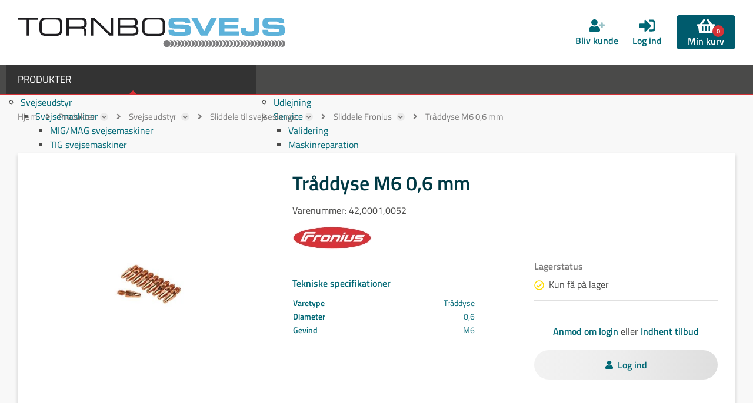

--- FILE ---
content_type: text/html; charset=utf-8
request_url: https://tornbosvejs.dk/sliddele-til-fronius-svejseslanger/traaddyse-m6-06-mm
body_size: 43140
content:
<!Doctype HTML>
<html lang="da">
<head><title>
	Tråddyse M6 0,6 mm  
</title>
    <style type="text/css">
body
{
	margin: 0px;
	padding: 0px;
}
</style>
<meta name="SKYPE_TOOLBAR" content="SKYPE_TOOLBAR_PARSER_COMPATIBLE" /><meta name="viewport" content="width=device-width, initial-scale=1.0, user-scalable=no" /><link rel="preload" href="/files/smb/fonts/fontawsome/fontawesome-webfont.woff2?v=4.7.0" as="font" type="font/woff2" crossorigin="" /><link rel="canonical" href="https://tornbosvejs.dk/sliddele-til-fronius-svejseslanger/traaddyse-m6-06-mm" /><link rel="alternate" href="https://tornbosvejs.dk/sliddele-til-fronius-svejseslanger/traaddyse-m6-06-mm" hreflang="da-dk" />

<!-- Meta Pixel Code -->
<script>
!function(f,b,e,v,n,t,s)
{if(f.fbq)return;n=f.fbq=function(){n.callMethod?
n.callMethod.apply(n,arguments):n.queue.push(arguments)};
if(!f._fbq)f._fbq=n;n.push=n;n.loaded=!0;n.version='2.0';
n.queue=[];t=b.createElement(e);t.async=!0;
t.src=v;s=b.getElementsByTagName(e)[0];
s.parentNode.insertBefore(t,s)}(window, document,'script',
'https://connect.facebook.net/en_US/fbevents.js');
fbq('init', '2007190386797810');
fbq('track', 'PageView');
</script>
<noscript><img height="1" width="1" style="display:none"
src="https://www.facebook.com/tr?id=2007190386797810&ev=PageView&noscript=1"
/></noscript>
<!-- End Meta Pixel Code -->
    <link rel="canonical" href="https://tornbosvejs.dk/sliddele-til-fronius-svejseslanger/traaddyse-m6-06-mm" />

<meta name="Generator" content="SEEEMS.CMS" />
<!--    CMS based on SEEEMS.FRAMEWORK    -->
<!--     Make many CMS! Make any CMS!    -->
<!--        http://www.seeems.com        -->


<meta charset="utf-8" /><meta http-equiv="content-language" content="da" /><meta name="language" content="da" /><meta name="description" content="..." /><meta property="og:title" content="Tråddyse M6 0,6 mm  "/><meta property="og:description" content="Se alle svejseprodukter hos TornboSvejs. Stort udvalg af svejseudstyr, svejsegas og tilsatsmaterialer til industri og håndværk."/><meta property="og:image" content="https://tornbosvejs.dk/files/data/img/products/42,0001,0052/pw_contact_tip.jpg?can=eLtW_-_N5UGzzZwNDIABL8ZsaQCCiARUBRHtBmCxdXQ0MLI1dTA1MDAzMTNC5RGcbQwMgMxQasUVxalGOrpJ_WmZNarJ_SWJKon5mbrl9QlJ9SCgxjfRMjHQOgJ4CEqZF_QXl8cn5eSWJySXxJZoFeVkE6JIWUFJViJhCIIMEsR1YsAgC9I4NQ"/><meta property="og:image:type" content="image/png"/><meta property="og:image:width" content="1200"/><meta property="og:image:height" content="630"/><link rel="shortcut icon" href="/files/tornbosvejs/layout/favicon.png?can=eLtW_-_N5UGzzZwNAMHPggChicBeDQTwKGYh7QWgsXJyMncyMzF0MXV0sDA6KyB6p5WGOztCjHVkk_-_LTMntVi_-_BJiCk_-_KLy1KzivVzEivzS0v00xLLMpPz8_-_QK8tIhMV9SVIoZ8RBBglmJrNgBAENTep8=" />
<!-- The initial config of Consent Mode -->
<script type='text/javascript'>

window.dataLayer = window.dataLayer || [];

function gtag()
{
   dataLayer.push(arguments);
}

gtag('consent', 'default', {
'ad_storage': 'denied',
'ad_user_data': 'denied',
'ad_personalization': 'denied',
'analytics_storage': 'denied',
'wait_for_update': 500
});

</script><script id="CookieConsent" src="https://policy.app.cookieinformation.com/uc.js" data-culture="da" type="text/javascript" data-gcm-version="2.0"></script>
<!-- Google Tag Manager -->
<script>(function(w,d,s,l,i){w[l]=w[l]||[];w[l].push({'gtm.start':
new Date().getTime(),event:'gtm.js'});var f=d.getElementsByTagName(s)[0],
j=d.createElement(s),dl=l!='dataLayer'?'&l='+l:'';j.async=true;j.src=
'https://www.googletagmanager.com/gtm.js?id='+i+dl;f.parentNode.insertBefore(j,f);
})(window,document,'script','dataLayer','GTM-TVRCLVN');</script>
<!-- End Google Tag Manager -->

<script>
function googleTrackAddToCart(id, name, qty, price) {
  dataLayer.push({ ecommerce: null });
  dataLayer.push({
  'event': 'add_to_cart',
  'ecommerce':{                          // 'add' actionFieldObject measures.
      'items': [{                        //  adding a product to a shopping cart.
        'item_name': name,
        'item_id': id,
        'quantity': qty,
        'price': price
               }]
              }
               });
};

function googleTrackRemoveFromCart(id, name, qty) {
  dataLayer.push({ ecommerce: null });
  dataLayer.push({
  'event': 'remove_from_cart',
  'ecommerce':{                          // 'add' actionFieldObject measures.
      'items': [{                        //  adding a product to a shopping cart.
        'item_name': name,
        'item_id': id,
        'quantity': qty
               }]
              }
               });
};
dataLayer.push({ ecommerce: null });
dataLayer.push({
  "event": "view_item",
  "ecommerce": {
    "currency": "DKK",
    "value": 20.0,
    "items": [
      {
        "item_name": "Tråddyse M6 0,6 mm  ",
        "item_id": "42,0001,0052",
        "price": 20.0,
        "item_brand": "Fronius",
        "item_category": "Sliddele Fronius",
        "item_variant": "",
        "quantity": 1,
        "coupon": ""
      }
    ]
  }
});</script>

                    <script>
                    function trackAddToCart(id, name, qty, price) 
                    {
                          if (price === undefined) 
                          {
                            price = 0;
                          } 
                          if (typeof googleTrackAddToCart === 'function') 
                          {     
                            googleTrackAddToCart(id, name, qty, price)
                          }
                        // This is to be done from Google Tag Manager to check cookie consent
                        //if (typeof facebookTrackAddToCart === 'function') 
                        //  {     
                        //    facebookTrackAddToCart(id, name, qty)
                        //  }

                    };

                    function trackRemoveFromCart(id, name, qty) 
                    {
                        if (typeof googleTrackRemoveFromCart === 'function') 
                          {     
                            googleTrackRemoveFromCart(id, name, qty)
                          }
                        // This is to be done from Google Tag Manager to check cookie consent
                        //if (typeof facebookTrackRemoveFromCart === 'function') 
                        //  {     
                        //    facebookTrackRemoveFromCart(id, name, qty)
                        // }                          
                    };
                    </script>
<script src="/script.axd?id=11926&amp;rn=639033103318967649" type="text/javascript" defer="defer">

</script><script src="/WebResource.axd?d=fcY-tJhtX-yUPy-iMzwRE8p6tDjj3NhEPU7InuQhNz3LY3gYhkfuA7nxojy6zB1zBkCyxqQZV3U53H57doVENoMCfgP1yJSobYaOXeyLgceBCvAVnzz0LEqO3MzF_zZeOgp5VO_neVMfq4UQWzK4pRm-_oxAKF3Cc1pG19fUVAY1&amp;t=639039891826257325&amp;_seeems_minify=js" type="text/javascript" defer="defer">

</script><script src="/js/9F5DD7E4E0082A08B71B9C085206D6D1/EEE.axd" type="text/javascript" defer="defer">

</script><link href="/style.axd?id=11926&amp;rn=639033095459586867" rel="stylesheet" type="text/css" /><style type="text/css">@media (min-width:1px) and  (max-width:479.999px) {
          .eee-header-logo, #responsive-menu-logo {
            max-width: calc(100% - 90px);
          }
          .eee-header-logo img, #responsive-menu-logo img {
            width: 140px;
          }
        
  	.eee-grid-12368 {
  		margin-left: -5px;
  	}
  	.eee-grid-12368 > div {
  		padding-left: 5px;
  	}
  
.eee-mini-auto{width:auto;}
  	.eee-grid-12246 {
  		margin-left: -50px;
  	}
  	.eee-grid-12246 > div {
  		padding-left: 50px;
  	}
  
.eee-mini-100_pc{ width:100%; }
    #eee-form-13413 {
      width: auto;
    }
  
        #eee-form-13413 .eee-form-field__label:not(.eee-form-field__label--checkbox):not(.eee-form-field__label--toggle):not(.eee-form-field__label--radio),
    #eee-form-13413 .eee-form-field__input-wrapper {
      width: auto;
    }
        #eee-form-13413 .eee-form-field--label-left-mini .eee-form-field__label:not(.eee-form-field__label--checkbox):not(.eee-form-field__label--toggle):not(.eee-form-field__label--radio) {
      float: left;
      width: 29%;
    	padding-top: 4px;
    	padding-bottom: 4px;
    }
    #eee-form-13413 .eee-form-field--label-left-mini .eee-form-field__input-wrapper {
      float: right;
      width: calc(100% - 29% - 15px);
    }
    #eee-form-13413 .eee-form-field--label-left-mini .eee-form-field__input-wrapper--options-list,
    #eee-form-13413 .eee-form-field--label-left-mini .eee-form-field__input-wrapper--option {
    	padding-top: 4px;
    	padding-bottom: 4px;
    }
  
  	.eee-grid-12347 {
  		margin-top: -50px;
  	}
  	.eee-grid-12347 > div {
  		padding-top: 50px;
  	}
  
    #eee-button-button-14544 {
      min-width:100%;max-width:100%;
    }
  
    #eee-form-14540 {
      width: auto;
    }
  
        #eee-form-14540 .eee-form-field__label:not(.eee-form-field__label--checkbox):not(.eee-form-field__label--toggle):not(.eee-form-field__label--radio),
    #eee-form-14540 .eee-form-field__input-wrapper {
      width: auto;
    }
        #eee-form-14540 .eee-form-field--label-left-mini .eee-form-field__label:not(.eee-form-field__label--checkbox):not(.eee-form-field__label--toggle):not(.eee-form-field__label--radio) {
      float: left;
      width: 29%;
    	padding-top: 4px;
    	padding-bottom: 4px;
    }
    #eee-form-14540 .eee-form-field--label-left-mini .eee-form-field__input-wrapper {
      float: right;
      width: calc(100% - 29% - 15px);
    }
    #eee-form-14540 .eee-form-field--label-left-mini .eee-form-field__input-wrapper--options-list,
    #eee-form-14540 .eee-form-field--label-left-mini .eee-form-field__input-wrapper--option {
    	padding-top: 4px;
    	padding-bottom: 4px;
    }
  
    #eee-button-button-15321 {
      min-width:100%;max-width:100%;
    }
  
.eee-mini-expand{-ms-flex:1;-webkit-flex:1;flex:1;min-width:0;}
    #eee-form-15315 {
      width: auto;
    }
  
        #eee-form-15315 .eee-form-field__label:not(.eee-form-field__label--checkbox):not(.eee-form-field__label--toggle):not(.eee-form-field__label--radio),
    #eee-form-15315 .eee-form-field__input-wrapper {
      width: auto;
    }
        #eee-form-15315 .eee-form-field--label-left-mini .eee-form-field__label:not(.eee-form-field__label--checkbox):not(.eee-form-field__label--toggle):not(.eee-form-field__label--radio) {
      float: left;
      width: 29%;
    	padding-top: 4px;
    	padding-bottom: 4px;
    }
    #eee-form-15315 .eee-form-field--label-left-mini .eee-form-field__input-wrapper {
      float: right;
      width: calc(100% - 29% - 15px);
    }
    #eee-form-15315 .eee-form-field--label-left-mini .eee-form-field__input-wrapper--options-list,
    #eee-form-15315 .eee-form-field--label-left-mini .eee-form-field__input-wrapper--option {
    	padding-top: 4px;
    	padding-bottom: 4px;
    }
  
  	.eee-grid-15459 {
  		margin-left: -10px;
  	}
  	.eee-grid-15459 > div {
  		padding-left: 10px;
  	}
  
  	.eee-grid-15459 {
  		margin-top: -10px;
  	}
  	.eee-grid-15459 > div {
  		padding-top: 10px;
  	}
  
  	.eee-grid-15418 {
  		margin-left: -10px;
  	}
  	.eee-grid-15418 > div {
  		padding-left: 10px;
  	}
  
  	.eee-grid-15418 {
  		margin-top: -10px;
  	}
  	.eee-grid-15418 > div {
  		padding-top: 10px;
  	}
  
    #eee-button-button-15453 {
      min-width:230px;max-width:100%;
    }
  
    #eee-form-15399 {
      width: auto;
    }
  
        #eee-form-15399 .eee-form-field__label:not(.eee-form-field__label--checkbox):not(.eee-form-field__label--toggle):not(.eee-form-field__label--radio),
    #eee-form-15399 .eee-form-field__input-wrapper {
      width: auto;
    }
        #eee-form-15399 .eee-form-field--label-left-mini .eee-form-field__label:not(.eee-form-field__label--checkbox):not(.eee-form-field__label--toggle):not(.eee-form-field__label--radio) {
      float: left;
      width: 29%;
    	padding-top: 4px;
    	padding-bottom: 4px;
    }
    #eee-form-15399 .eee-form-field--label-left-mini .eee-form-field__input-wrapper {
      float: right;
      width: calc(100% - 29% - 15px);
    }
    #eee-form-15399 .eee-form-field--label-left-mini .eee-form-field__input-wrapper--options-list,
    #eee-form-15399 .eee-form-field--label-left-mini .eee-form-field__input-wrapper--option {
    	padding-top: 4px;
    	padding-bottom: 4px;
    }
  
    #eee-button-button-15456 {
      min-width:100%;max-width:100%;
    }
  
    #eee-form-15421 {
      width: auto;
    }
  
        #eee-form-15421 .eee-form-field__label:not(.eee-form-field__label--checkbox):not(.eee-form-field__label--toggle):not(.eee-form-field__label--radio),
    #eee-form-15421 .eee-form-field__input-wrapper {
      width: auto;
    }
        #eee-form-15421 .eee-form-field--label-left-mini .eee-form-field__label:not(.eee-form-field__label--checkbox):not(.eee-form-field__label--toggle):not(.eee-form-field__label--radio) {
      float: left;
      width: 29%;
    	padding-top: 4px;
    	padding-bottom: 4px;
    }
    #eee-form-15421 .eee-form-field--label-left-mini .eee-form-field__input-wrapper {
      float: right;
      width: calc(100% - 29% - 15px);
    }
    #eee-form-15421 .eee-form-field--label-left-mini .eee-form-field__input-wrapper--options-list,
    #eee-form-15421 .eee-form-field--label-left-mini .eee-form-field__input-wrapper--option {
    	padding-top: 4px;
    	padding-bottom: 4px;
    }
  
}
@media (min-width:480px) and  (max-width:767.999px) {
          .eee-header-logo, #responsive-menu-logo {
            max-width: calc(100% - 90px);
          }
          .eee-header-logo img, #responsive-menu-logo img {
            width: 160px;
          }
        
  	.eee-grid-12368 {
  		margin-left: -5px;
  	}
  	.eee-grid-12368 > div {
  		padding-left: 5px;
  	}
  
.eee-small-auto{width:auto;}
  	.eee-grid-12246 {
  		margin-left: -50px;
  	}
  	.eee-grid-12246 > div {
  		padding-left: 50px;
  	}
  
    #eee-form-13413 {
      width: auto;
    }
  
        #eee-form-13413 .eee-form-field__label:not(.eee-form-field__label--checkbox):not(.eee-form-field__label--toggle):not(.eee-form-field__label--radio),
    #eee-form-13413 .eee-form-field__input-wrapper {
      width: auto;
    }
        #eee-form-13413 .eee-form-field--label-left-small .eee-form-field__label:not(.eee-form-field__label--checkbox):not(.eee-form-field__label--toggle):not(.eee-form-field__label--radio) {
      float: left;
      width: 28%;
    	padding-top: 4px;
    	padding-bottom: 4px;
    }
    #eee-form-13413 .eee-form-field--label-left-small .eee-form-field__input-wrapper {
      float: right;
      width: calc(100% - 28% - 15px);
    }
    #eee-form-13413 .eee-form-field--label-left-small .eee-form-field__input-wrapper--options-list,
    #eee-form-13413 .eee-form-field--label-left-small .eee-form-field__input-wrapper--option {
    	padding-top: 4px;
    	padding-bottom: 4px;
    }
  
  	.eee-grid-12347 {
  		margin-top: -50px;
  	}
  	.eee-grid-12347 > div {
  		padding-top: 50px;
  	}
  
.eee-small-100_pc{ width:100%; }
    #eee-button-button-14544 {
      min-width:100%;max-width:100%;
    }
  
    #eee-form-14540 {
      width: auto;
    }
  
        #eee-form-14540 .eee-form-field__label:not(.eee-form-field__label--checkbox):not(.eee-form-field__label--toggle):not(.eee-form-field__label--radio),
    #eee-form-14540 .eee-form-field__input-wrapper {
      width: auto;
    }
        #eee-form-14540 .eee-form-field--label-left-small .eee-form-field__label:not(.eee-form-field__label--checkbox):not(.eee-form-field__label--toggle):not(.eee-form-field__label--radio) {
      float: left;
      width: 28%;
    	padding-top: 4px;
    	padding-bottom: 4px;
    }
    #eee-form-14540 .eee-form-field--label-left-small .eee-form-field__input-wrapper {
      float: right;
      width: calc(100% - 28% - 15px);
    }
    #eee-form-14540 .eee-form-field--label-left-small .eee-form-field__input-wrapper--options-list,
    #eee-form-14540 .eee-form-field--label-left-small .eee-form-field__input-wrapper--option {
    	padding-top: 4px;
    	padding-bottom: 4px;
    }
  
    #eee-button-button-15321 {
      min-width:100%;max-width:100%;
    }
  
.eee-small-expand{-ms-flex:1;-webkit-flex:1;flex:1;min-width:0;}
    #eee-form-15315 {
      width: auto;
    }
  
        #eee-form-15315 .eee-form-field__label:not(.eee-form-field__label--checkbox):not(.eee-form-field__label--toggle):not(.eee-form-field__label--radio),
    #eee-form-15315 .eee-form-field__input-wrapper {
      width: auto;
    }
        #eee-form-15315 .eee-form-field--label-left-small .eee-form-field__label:not(.eee-form-field__label--checkbox):not(.eee-form-field__label--toggle):not(.eee-form-field__label--radio) {
      float: left;
      width: 28%;
    	padding-top: 4px;
    	padding-bottom: 4px;
    }
    #eee-form-15315 .eee-form-field--label-left-small .eee-form-field__input-wrapper {
      float: right;
      width: calc(100% - 28% - 15px);
    }
    #eee-form-15315 .eee-form-field--label-left-small .eee-form-field__input-wrapper--options-list,
    #eee-form-15315 .eee-form-field--label-left-small .eee-form-field__input-wrapper--option {
    	padding-top: 4px;
    	padding-bottom: 4px;
    }
  
  	.eee-grid-15459 {
  		margin-left: -10px;
  	}
  	.eee-grid-15459 > div {
  		padding-left: 10px;
  	}
  
  	.eee-grid-15459 {
  		margin-top: -10px;
  	}
  	.eee-grid-15459 > div {
  		padding-top: 10px;
  	}
  
  	.eee-grid-15418 {
  		margin-left: -10px;
  	}
  	.eee-grid-15418 > div {
  		padding-left: 10px;
  	}
  
  	.eee-grid-15418 {
  		margin-top: -10px;
  	}
  	.eee-grid-15418 > div {
  		padding-top: 10px;
  	}
  
    #eee-button-button-15453 {
      min-width:230px;max-width:100%;
    }
  
    #eee-form-15399 {
      width: auto;
    }
  
        #eee-form-15399 .eee-form-field__label:not(.eee-form-field__label--checkbox):not(.eee-form-field__label--toggle):not(.eee-form-field__label--radio),
    #eee-form-15399 .eee-form-field__input-wrapper {
      width: auto;
    }
        #eee-form-15399 .eee-form-field--label-left-small .eee-form-field__label:not(.eee-form-field__label--checkbox):not(.eee-form-field__label--toggle):not(.eee-form-field__label--radio) {
      float: left;
      width: 28%;
    	padding-top: 4px;
    	padding-bottom: 4px;
    }
    #eee-form-15399 .eee-form-field--label-left-small .eee-form-field__input-wrapper {
      float: right;
      width: calc(100% - 28% - 15px);
    }
    #eee-form-15399 .eee-form-field--label-left-small .eee-form-field__input-wrapper--options-list,
    #eee-form-15399 .eee-form-field--label-left-small .eee-form-field__input-wrapper--option {
    	padding-top: 4px;
    	padding-bottom: 4px;
    }
  
    #eee-button-button-15456 {
      min-width:100%;max-width:100%;
    }
  
    #eee-form-15421 {
      width: auto;
    }
  
        #eee-form-15421 .eee-form-field__label:not(.eee-form-field__label--checkbox):not(.eee-form-field__label--toggle):not(.eee-form-field__label--radio),
    #eee-form-15421 .eee-form-field__input-wrapper {
      width: auto;
    }
        #eee-form-15421 .eee-form-field--label-left-small .eee-form-field__label:not(.eee-form-field__label--checkbox):not(.eee-form-field__label--toggle):not(.eee-form-field__label--radio) {
      float: left;
      width: 28%;
    	padding-top: 4px;
    	padding-bottom: 4px;
    }
    #eee-form-15421 .eee-form-field--label-left-small .eee-form-field__input-wrapper {
      float: right;
      width: calc(100% - 28% - 15px);
    }
    #eee-form-15421 .eee-form-field--label-left-small .eee-form-field__input-wrapper--options-list,
    #eee-form-15421 .eee-form-field--label-left-small .eee-form-field__input-wrapper--option {
    	padding-top: 4px;
    	padding-bottom: 4px;
    }
  
}
@media (min-width:768px) and  (max-width:979.999px) {
          .eee-header-logo, #responsive-menu-logo {
            max-width: calc(100% - 90px);
          }
          .eee-header-logo img, #responsive-menu-logo img {
            width: 160px;
          }
        
  	.eee-grid-12368 {
  		margin-left: -5px;
  	}
  	.eee-grid-12368 > div {
  		padding-left: 5px;
  	}
  
.eee-medium-auto{width:auto;}
    #eee-form-13413 {
      width: auto;
    }
  
        #eee-form-13413 .eee-form-field__label:not(.eee-form-field__label--checkbox):not(.eee-form-field__label--toggle):not(.eee-form-field__label--radio),
    #eee-form-13413 .eee-form-field__input-wrapper {
      width: auto;
    }
        #eee-form-13413 .eee-form-field--label-left-medium .eee-form-field__label:not(.eee-form-field__label--checkbox):not(.eee-form-field__label--toggle):not(.eee-form-field__label--radio) {
      float: left;
      width: 27%;
    	padding-top: 4px;
    	padding-bottom: 4px;
    }
    #eee-form-13413 .eee-form-field--label-left-medium .eee-form-field__input-wrapper {
      float: right;
      width: calc(100% - 27% - 15px);
    }
    #eee-form-13413 .eee-form-field--label-left-medium .eee-form-field__input-wrapper--options-list,
    #eee-form-13413 .eee-form-field--label-left-medium .eee-form-field__input-wrapper--option {
    	padding-top: 4px;
    	padding-bottom: 4px;
    }
  
  	.eee-grid-12347 {
  		margin-top: -50px;
  	}
  	.eee-grid-12347 > div {
  		padding-top: 50px;
  	}
  
    #eee-button-button-14544 {
      min-width:100%;max-width:100%;
    }
  
    #eee-form-14540 {
      width: auto;
    }
  
        #eee-form-14540 .eee-form-field__label:not(.eee-form-field__label--checkbox):not(.eee-form-field__label--toggle):not(.eee-form-field__label--radio),
    #eee-form-14540 .eee-form-field__input-wrapper {
      width: auto;
    }
        #eee-form-14540 .eee-form-field--label-left-medium .eee-form-field__label:not(.eee-form-field__label--checkbox):not(.eee-form-field__label--toggle):not(.eee-form-field__label--radio) {
      float: left;
      width: 27%;
    	padding-top: 4px;
    	padding-bottom: 4px;
    }
    #eee-form-14540 .eee-form-field--label-left-medium .eee-form-field__input-wrapper {
      float: right;
      width: calc(100% - 27% - 15px);
    }
    #eee-form-14540 .eee-form-field--label-left-medium .eee-form-field__input-wrapper--options-list,
    #eee-form-14540 .eee-form-field--label-left-medium .eee-form-field__input-wrapper--option {
    	padding-top: 4px;
    	padding-bottom: 4px;
    }
  
    #eee-button-button-15321 {
      min-width:100%;max-width:100%;
    }
  
.eee-medium-expand{-ms-flex:1;-webkit-flex:1;flex:1;min-width:0;}
    #eee-form-15315 {
      width: auto;
    }
  
        #eee-form-15315 .eee-form-field__label:not(.eee-form-field__label--checkbox):not(.eee-form-field__label--toggle):not(.eee-form-field__label--radio),
    #eee-form-15315 .eee-form-field__input-wrapper {
      width: auto;
    }
        #eee-form-15315 .eee-form-field--label-left-medium .eee-form-field__label:not(.eee-form-field__label--checkbox):not(.eee-form-field__label--toggle):not(.eee-form-field__label--radio) {
      float: left;
      width: 27%;
    	padding-top: 4px;
    	padding-bottom: 4px;
    }
    #eee-form-15315 .eee-form-field--label-left-medium .eee-form-field__input-wrapper {
      float: right;
      width: calc(100% - 27% - 15px);
    }
    #eee-form-15315 .eee-form-field--label-left-medium .eee-form-field__input-wrapper--options-list,
    #eee-form-15315 .eee-form-field--label-left-medium .eee-form-field__input-wrapper--option {
    	padding-top: 4px;
    	padding-bottom: 4px;
    }
  
  	.eee-grid-15459 {
  		margin-left: -10px;
  	}
  	.eee-grid-15459 > div {
  		padding-left: 10px;
  	}
  
  	.eee-grid-15459 {
  		margin-top: -10px;
  	}
  	.eee-grid-15459 > div {
  		padding-top: 10px;
  	}
  
  	.eee-grid-15418 {
  		margin-left: -10px;
  	}
  	.eee-grid-15418 > div {
  		padding-left: 10px;
  	}
  
  	.eee-grid-15418 {
  		margin-top: -10px;
  	}
  	.eee-grid-15418 > div {
  		padding-top: 10px;
  	}
  
    #eee-button-button-15453 {
      min-width:230px;max-width:100%;
    }
  
    #eee-form-15399 {
      width: auto;
    }
  
        #eee-form-15399 .eee-form-field__label:not(.eee-form-field__label--checkbox):not(.eee-form-field__label--toggle):not(.eee-form-field__label--radio),
    #eee-form-15399 .eee-form-field__input-wrapper {
      width: auto;
    }
        #eee-form-15399 .eee-form-field--label-left-medium .eee-form-field__label:not(.eee-form-field__label--checkbox):not(.eee-form-field__label--toggle):not(.eee-form-field__label--radio) {
      float: left;
      width: 27%;
    	padding-top: 4px;
    	padding-bottom: 4px;
    }
    #eee-form-15399 .eee-form-field--label-left-medium .eee-form-field__input-wrapper {
      float: right;
      width: calc(100% - 27% - 15px);
    }
    #eee-form-15399 .eee-form-field--label-left-medium .eee-form-field__input-wrapper--options-list,
    #eee-form-15399 .eee-form-field--label-left-medium .eee-form-field__input-wrapper--option {
    	padding-top: 4px;
    	padding-bottom: 4px;
    }
  
    #eee-button-button-15456 {
      min-width:100%;max-width:100%;
    }
  
    #eee-form-15421 {
      width: auto;
    }
  
        #eee-form-15421 .eee-form-field__label:not(.eee-form-field__label--checkbox):not(.eee-form-field__label--toggle):not(.eee-form-field__label--radio),
    #eee-form-15421 .eee-form-field__input-wrapper {
      width: auto;
    }
        #eee-form-15421 .eee-form-field--label-left-medium .eee-form-field__label:not(.eee-form-field__label--checkbox):not(.eee-form-field__label--toggle):not(.eee-form-field__label--radio) {
      float: left;
      width: 27%;
    	padding-top: 4px;
    	padding-bottom: 4px;
    }
    #eee-form-15421 .eee-form-field--label-left-medium .eee-form-field__input-wrapper {
      float: right;
      width: calc(100% - 27% - 15px);
    }
    #eee-form-15421 .eee-form-field--label-left-medium .eee-form-field__input-wrapper--options-list,
    #eee-form-15421 .eee-form-field--label-left-medium .eee-form-field__input-wrapper--option {
    	padding-top: 4px;
    	padding-bottom: 4px;
    }
  
}
@media (min-width:980px) {
          .eee-header-logo, #responsive-menu-logo {
            max-width: none;
          }
          .eee-header-logo img, #responsive-menu-logo img {
            width: 455px;
          }
        
  	.eee-grid-12368 {
  		margin-left: -5px;
  	}
  	.eee-grid-12368 > div {
  		padding-left: 5px;
  	}
  
.eee-large-auto{width:auto;}
    #eee-form-13413 {
      width: auto;
    }
  
        #eee-form-13413 .eee-form-field__label:not(.eee-form-field__label--checkbox):not(.eee-form-field__label--toggle):not(.eee-form-field__label--radio),
    #eee-form-13413 .eee-form-field__input-wrapper {
      width: auto;
    }
        #eee-form-13413 .eee-form-field--label-left-large .eee-form-field__label:not(.eee-form-field__label--checkbox):not(.eee-form-field__label--toggle):not(.eee-form-field__label--radio) {
      float: left;
      width: 26%;
    	padding-top: 4px;
    	padding-bottom: 4px;
    }
    #eee-form-13413 .eee-form-field--label-left-large .eee-form-field__input-wrapper {
      float: right;
      width: calc(100% - 26% - 15px);
    }
    #eee-form-13413 .eee-form-field--label-left-large .eee-form-field__input-wrapper--options-list,
    #eee-form-13413 .eee-form-field--label-left-large .eee-form-field__input-wrapper--option {
    	padding-top: 4px;
    	padding-bottom: 4px;
    }
  
  	.eee-grid-12347 {
  		margin-top: -50px;
  	}
  	.eee-grid-12347 > div {
  		padding-top: 50px;
  	}
  
    #eee-button-button-14544 {
      min-width:100%;max-width:100%;
    }
  
    #eee-form-14540 {
      width: auto;
    }
  
        #eee-form-14540 .eee-form-field__label:not(.eee-form-field__label--checkbox):not(.eee-form-field__label--toggle):not(.eee-form-field__label--radio),
    #eee-form-14540 .eee-form-field__input-wrapper {
      width: auto;
    }
        #eee-form-14540 .eee-form-field--label-left-large .eee-form-field__label:not(.eee-form-field__label--checkbox):not(.eee-form-field__label--toggle):not(.eee-form-field__label--radio) {
      float: left;
      width: 26%;
    	padding-top: 4px;
    	padding-bottom: 4px;
    }
    #eee-form-14540 .eee-form-field--label-left-large .eee-form-field__input-wrapper {
      float: right;
      width: calc(100% - 26% - 15px);
    }
    #eee-form-14540 .eee-form-field--label-left-large .eee-form-field__input-wrapper--options-list,
    #eee-form-14540 .eee-form-field--label-left-large .eee-form-field__input-wrapper--option {
    	padding-top: 4px;
    	padding-bottom: 4px;
    }
  
    #eee-button-button-15321 {
      min-width:100%;max-width:100%;
    }
  
.eee-large-expand{-ms-flex:1;-webkit-flex:1;flex:1;min-width:0;}
    #eee-form-15315 {
      width: auto;
    }
  
        #eee-form-15315 .eee-form-field__label:not(.eee-form-field__label--checkbox):not(.eee-form-field__label--toggle):not(.eee-form-field__label--radio),
    #eee-form-15315 .eee-form-field__input-wrapper {
      width: auto;
    }
        #eee-form-15315 .eee-form-field--label-left-large .eee-form-field__label:not(.eee-form-field__label--checkbox):not(.eee-form-field__label--toggle):not(.eee-form-field__label--radio) {
      float: left;
      width: 26%;
    	padding-top: 4px;
    	padding-bottom: 4px;
    }
    #eee-form-15315 .eee-form-field--label-left-large .eee-form-field__input-wrapper {
      float: right;
      width: calc(100% - 26% - 15px);
    }
    #eee-form-15315 .eee-form-field--label-left-large .eee-form-field__input-wrapper--options-list,
    #eee-form-15315 .eee-form-field--label-left-large .eee-form-field__input-wrapper--option {
    	padding-top: 4px;
    	padding-bottom: 4px;
    }
  
  	.eee-grid-15459 {
  		margin-left: -10px;
  	}
  	.eee-grid-15459 > div {
  		padding-left: 10px;
  	}
  
  	.eee-grid-15459 {
  		margin-top: -10px;
  	}
  	.eee-grid-15459 > div {
  		padding-top: 10px;
  	}
  
  	.eee-grid-15418 {
  		margin-left: -10px;
  	}
  	.eee-grid-15418 > div {
  		padding-left: 10px;
  	}
  
  	.eee-grid-15418 {
  		margin-top: -10px;
  	}
  	.eee-grid-15418 > div {
  		padding-top: 10px;
  	}
  
    #eee-button-button-15453 {
      min-width:230px;max-width:100%;
    }
  
    #eee-form-15399 {
      width: auto;
    }
  
        #eee-form-15399 .eee-form-field__label:not(.eee-form-field__label--checkbox):not(.eee-form-field__label--toggle):not(.eee-form-field__label--radio),
    #eee-form-15399 .eee-form-field__input-wrapper {
      width: auto;
    }
        #eee-form-15399 .eee-form-field--label-left-large .eee-form-field__label:not(.eee-form-field__label--checkbox):not(.eee-form-field__label--toggle):not(.eee-form-field__label--radio) {
      float: left;
      width: 26%;
    	padding-top: 4px;
    	padding-bottom: 4px;
    }
    #eee-form-15399 .eee-form-field--label-left-large .eee-form-field__input-wrapper {
      float: right;
      width: calc(100% - 26% - 15px);
    }
    #eee-form-15399 .eee-form-field--label-left-large .eee-form-field__input-wrapper--options-list,
    #eee-form-15399 .eee-form-field--label-left-large .eee-form-field__input-wrapper--option {
    	padding-top: 4px;
    	padding-bottom: 4px;
    }
  
    #eee-button-button-15456 {
      min-width:100%;max-width:100%;
    }
  
    #eee-form-15421 {
      width: auto;
    }
  
        #eee-form-15421 .eee-form-field__label:not(.eee-form-field__label--checkbox):not(.eee-form-field__label--toggle):not(.eee-form-field__label--radio),
    #eee-form-15421 .eee-form-field__input-wrapper {
      width: auto;
    }
        #eee-form-15421 .eee-form-field--label-left-large .eee-form-field__label:not(.eee-form-field__label--checkbox):not(.eee-form-field__label--toggle):not(.eee-form-field__label--radio) {
      float: left;
      width: 26%;
    	padding-top: 4px;
    	padding-bottom: 4px;
    }
    #eee-form-15421 .eee-form-field--label-left-large .eee-form-field__input-wrapper {
      float: right;
      width: calc(100% - 26% - 15px);
    }
    #eee-form-15421 .eee-form-field--label-left-large .eee-form-field__input-wrapper--options-list,
    #eee-form-15421 .eee-form-field--label-left-large .eee-form-field__input-wrapper--option {
    	padding-top: 4px;
    	padding-bottom: 4px;
    }
  
}
@media (max-width: 999px) {
  .eee-middle-sidebar-wrapper
  {
    display: none;
  }
  
  .eee-middle.eee-grid-margin
  {
    margin-top: 0;
  }
}
@media (min-width: 999px) {
  .eee-middle {
    width: calc(100%);
  }
    }
  .eee-middle-sidebar-wrapper
  {
    display: none;
  }
  .eee-middle
  {
    width: 100%;
  }
      @media only screen and (min-width: 1px) and (max-width: 479px)    {
      #eee-space-12266
      {
                  height: 15px;
              }
    }
      @media only screen and (min-width: 480px) and (max-width: 767px)    {
      #eee-space-12266
      {
                  height: 15px;
              }
    }
      @media only screen and (min-width: 768px) and (max-width: 979px)    {
      #eee-space-12266
      {
                  height: 35px;
              }
    }
      @media only screen and (min-width: 980px)    {
      #eee-space-12266
      {
                  height: 35px;
              }
    }
  
      @media only screen and (min-width: 1px) and (max-width: 479px)    {
      #eee-space-12267
      {
                  height: 15px;
              }
    }
      @media only screen and (min-width: 480px) and (max-width: 767px)    {
      #eee-space-12267
      {
                  height: 15px;
              }
    }
      @media only screen and (min-width: 768px) and (max-width: 979px)    {
      #eee-space-12267
      {
                  height: 35px;
              }
    }
      @media only screen and (min-width: 980px)    {
      #eee-space-12267
      {
                  height: 35px;
              }
    }
  
      @media only screen and (min-width: 1px) and (max-width: 479px)    {
      #eee-space-12352
      {
                  height: 15px;
              }
    }
      @media only screen and (min-width: 480px) and (max-width: 767px)    {
      #eee-space-12352
      {
                  height: 15px;
              }
    }
      @media only screen and (min-width: 768px) and (max-width: 979px)    {
      #eee-space-12352
      {
                  height: 35px;
              }
    }
      @media only screen and (min-width: 980px)    {
      #eee-space-12352
      {
                  height: 35px;
              }
    }
  
      @media only screen and (min-width: 1px) and (max-width: 479px)    {
      #eee-space-14535
      {
                  margin: -1px 0;
              }
    }
      @media only screen and (min-width: 480px) and (max-width: 767px)    {
      #eee-space-14535
      {
                  margin: -1px 0;
              }
    }
      @media only screen and (min-width: 768px) and (max-width: 979px)    {
      #eee-space-14535
      {
                  margin: -1px 0;
              }
    }
      @media only screen and (min-width: 980px)    {
      #eee-space-14535
      {
                  margin: -1px 0;
              }
    }
  
      @media only screen and (min-width: 1px) and (max-width: 479px)    {
      #eee-space-15335
      {
                  height: 0px;
              }
    }
      @media only screen and (min-width: 480px) and (max-width: 767px)    {
      #eee-space-15335
      {
                  height: 0px;
              }
    }
      @media only screen and (min-width: 768px) and (max-width: 979px)    {
      #eee-space-15335
      {
                  height: 0px;
              }
    }
      @media only screen and (min-width: 980px)    {
      #eee-space-15335
      {
                  height: 0px;
              }
    }
  
      @media only screen and (min-width: 1px) and (max-width: 479px)    {
      #eee-space-15339
      {
                  margin: -5px 0;
              }
    }
      @media only screen and (min-width: 480px) and (max-width: 767px)    {
      #eee-space-15339
      {
                  margin: -5px 0;
              }
    }
      @media only screen and (min-width: 768px) and (max-width: 979px)    {
      #eee-space-15339
      {
                  margin: -5px 0;
              }
    }
      @media only screen and (min-width: 980px)    {
      #eee-space-15339
      {
                  margin: -5px 0;
              }
    }
  
      @media only screen and (min-width: 1px) and (max-width: 479px)    {
      #eee-space-15461
      {
                  height: 0px;
              }
    }
      @media only screen and (min-width: 480px) and (max-width: 767px)    {
      #eee-space-15461
      {
                  height: 0px;
              }
    }
      @media only screen and (min-width: 768px) and (max-width: 979px)    {
      #eee-space-15461
      {
                  margin: -9px 0;
              }
    }
      @media only screen and (min-width: 980px)    {
      #eee-space-15461
      {
                  margin: -9px 0;
              }
    }
  
</style></head>
<body class="ProductPageV02">
    <form method="post" action="/sliddele-til-fronius-svejseslanger/traaddyse-m6-06-mm" id="ctl07" enctype="multipart/form-data">
<div class="aspNetHidden">
<input type="hidden" name="__VIEWSTATE" id="__VIEWSTATE" value="/wEPDwUBMA9kFgJmD2QWAgIDDxYCHgZhY3Rpb24FNi9zbGlkZGVsZS10aWwtZnJvbml1cy1zdmVqc2VzbGFuZ2VyL3RyYWFkZHlzZS1tNi0wNi1tbWRkPk3O9PNTKLOWYPEh0audyqNu7ZWZdxCg/e084LaV29s=" />
</div>

<div class="aspNetHidden">

	<input type="hidden" name="__VIEWSTATEGENERATOR" id="__VIEWSTATEGENERATOR" value="E2617C55" />
</div>
    <div class="eee-responsive-menu-wrapper">
    <div class="eee-body eee-body--default">
        





<div id="eee-ts-responsive-menu">
  <ul class="css-menu level0 has-children"><li class="selected item-position0 item-level0 first has-children has-selected-child"><a href="/produkter/" title="Svejseprodukter | Overblik over udstyr hos TornboSvejs">Produkter</a><ul class="level1"><li class="selected item-position0 item-level1 first has-children has-selected-child"><a href="/svejseudstyr/">Svejseudstyr</a><ul class="level2"><li class="not-selected item-position0 item-level2 first has-children has-not-selected-child"><a href="/svejsemaskiner/">Svejsemaskiner</a><ul class="level3"><li class="not-selected item-position0 item-level3 first has-not-children has-not-selected-child"><a href="/mig-mag-svejsemaskine/">MIG/MAG svejsemaskiner</a></li><li class="not-selected item-position1 item-level3 middle has-not-children has-not-selected-child"><a href="/tig-svejsemaskine/">TIG svejsemaskiner</a></li><li class="not-selected item-position2 item-level3 middle has-not-children has-not-selected-child"><a href="/mma-elektrode-svejsemaskine/">MMA / Elektrode svejsemaskiner</a></li><li class="not-selected item-position3 item-level3 last has-not-children has-not-selected-child"><a href="/multiprocessvejsemaskiner/">Multiprocesmaskiner</a></li></ul></li><li class="not-selected item-position1 item-level2 middle has-children has-not-selected-child"><a href="/svejseslanger/">Svejseslanger</a><ul class="level3"><li class="not-selected item-position0 item-level3 first has-children has-not-selected-child"><a href="/binzel-svejseslanger/">Binzel svejseslanger</a><ul class="level4"><li class="not-selected item-position0 item-level4 first last single has-not-children has-not-selected-child"><a href="/binzel-mig-mag-svejseslanger/">Binzel MIG/MAG svejseslanger</a></li></ul></li><li class="not-selected item-position1 item-level3 last has-children has-not-selected-child"><a href="/fronius-svejseslanger/">Fronius svejseslanger</a><ul class="level4"><li class="not-selected item-position0 item-level4 first has-not-children has-not-selected-child"><a href="/fronius-mig-mag-svejseslanger/">Fronius MIG/MAG svejseslanger</a></li><li class="not-selected item-position1 item-level4 last has-not-children has-not-selected-child"><a href="/fronius-tig-svejseslanger/">Fronius TIG svejseslanger</a></li></ul></li></ul></li><li class="selected item-position2 item-level2 middle has-children has-selected-child"><a href="/sliddele-til-svejseslanger/">Sliddele til svejseslanger</a><ul class="level3"><li class="selected item-position0 item-level3 first has-children has-not-selected-child"><a href="/sliddele-til-fronius-svejseslanger/">Sliddele Fronius</a><ul class="level4"><li class="not-selected item-position0 item-level4 first has-not-children has-not-selected-child"><a href="/sliddele-til-mtg-2100s/">MTG 2100S</a></li><li class="not-selected item-position1 item-level4 middle has-not-children has-not-selected-child"><a href="/sliddele-til-mtg-2500s/">MTG 2500S</a></li><li class="not-selected item-position2 item-level4 middle has-not-children has-not-selected-child"><a href="/sliddele-til-mtg-250i-mtb-250i-g/">MTG 250i / MTB 250i G</a></li><li class="not-selected item-position3 item-level4 middle has-not-children has-not-selected-child"><a href="/sliddele-til-mtg-320i-mtb-320i-g/">MTG 320i / MTB 320i G</a></li><li class="not-selected item-position4 item-level4 middle has-not-children has-not-selected-child"><a href="/sliddele-til-mtb-200i-mtb-330i-g/">MTB 200i / MTB 330i G</a></li><li class="not-selected item-position5 item-level4 middle has-not-children has-not-selected-child"><a href="/sliddele-til-mtg-360i-g/">MTG 360i G</a></li><li class="not-selected item-position6 item-level4 middle has-not-children has-not-selected-child"><a href="/sliddele-til-mtg-400i-400i-g-mtb-360i-g-flex/">MTG 400i / 400i G / MTB 360i G FLEX</a></li><li class="not-selected item-position7 item-level4 middle has-not-children has-not-selected-child"><a href="/sliddele-til-mtg-550i-mtb-550i-g/">MTG 550i / MTB 550i G</a></li><li class="not-selected item-position8 item-level4 middle has-not-children has-not-selected-child"><a href="/sliddele-til-mtw-250i-mtb-250i-w/">MTW 250i / MTB 250i W</a></li><li class="not-selected item-position9 item-level4 middle has-not-children has-not-selected-child"><a href="/sliddele-til-mtb-330i-w-mtb-200i-g-flex/">MTB 330i W / MTB 200i G FLEX</a></li><li class="not-selected item-position10 item-level4 middle has-not-children has-not-selected-child"><a href="/sliddele-til-mtw-400i-mtb-400i-w/">MTW 400i / MTB 400i W</a></li><li class="not-selected item-position11 item-level4 middle has-not-children has-not-selected-child"><a href="/sliddele-til-mtw-500i-mtb-500i-w-mtb-400i-w-flex/">MTW 500i / MTB 500i W / MTB 400i W FLEX</a></li><li class="not-selected item-position12 item-level4 middle has-not-children has-not-selected-child"><a href="/sliddele-til-mtw-700i-mtb-700i-w-mtw-750i/">MTW 700i / MTB 700i W / MTW 750i</a></li><li class="not-selected item-position13 item-level4 middle has-not-children has-not-selected-child"><a href="/sliddele-til-pullmig/">PullMig</a></li><li class="not-selected item-position14 item-level4 middle has-not-children has-not-selected-child"><a href="/sliddele-til-pullmig-cmt/">PullMig CMT</a></li><li class="not-selected item-position15 item-level4 middle has-not-children has-not-selected-child"><a href="/sliddele-til-ttb-80p-g-ttb-180p-w/">TTB 80P G/ TTB 180P W</a></li><li class="not-selected item-position16 item-level4 middle has-not-children has-not-selected-child"><a href="/sliddele-til-ttb-160a-g-ttb-300a-w/">TTB 160A G / TTB 300A W</a></li><li class="not-selected item-position17 item-level4 middle has-not-children has-not-selected-child"><a href="/sliddele-til-ttb-160p-g-ttb-300p-w/">TTB 160P G/ TTB 300P W</a></li><li class="not-selected item-position18 item-level4 middle has-not-children has-not-selected-child"><a href="/sliddele-til-ttb-220a-g-ttb-400aw/">TTB 220A G/ TTB 400AW</a></li><li class="not-selected item-position19 item-level4 middle has-not-children has-not-selected-child"><a href="/sliddele-til-ttb-220p-g-ttb-400p-w/">TTB 220P G / TTB 400P W</a></li><li class="not-selected item-position20 item-level4 middle has-not-children has-not-selected-child"><a href="/sliddele-til-ttb-500p/">TTB 500P</a></li><li class="not-selected item-position21 item-level4 last has-not-children has-not-selected-child"><a href="/sliddele-til-ttb-260a-g-ttb-500a-w/">TTB 260A G / TTB 500A W</a></li></ul></li><li class="not-selected item-position1 item-level3 middle has-children has-not-selected-child"><a href="/sliddele-til-binzel-svejseslanger/">Sliddele Binzel</a><ul class="level4"><li class="not-selected item-position0 item-level4 first has-not-children has-not-selected-child"><a href="/sliddele-til-mb-evo-pro-240-d/">MB EVO PRO 240 D</a></li><li class="not-selected item-position1 item-level4 middle has-not-children has-not-selected-child"><a href="/sliddele-til-mb-evo-pro-401-d/">MB EVO PRO 401 D</a></li><li class="not-selected item-position2 item-level4 middle has-not-children has-not-selected-child"><a href="/sliddele-til-mb-evo-pro-501-d/">MB EVO PRO 501 D</a></li><li class="not-selected item-position3 item-level4 middle has-not-children has-not-selected-child"><a href="/sliddele-til-mb-evo-pro-15/">MB EVO PRO 15</a></li><li class="not-selected item-position4 item-level4 middle has-not-children has-not-selected-child"><a href="/sliddele-til-mb-evo-pro-25/">MB EVO PRO 25</a></li><li class="not-selected item-position5 item-level4 middle has-not-children has-not-selected-child"><a href="/sliddele-til-mb-evo-pro-24/">MB EVO PRO 24</a></li><li class="not-selected item-position6 item-level4 middle has-not-children has-not-selected-child"><a href="/sliddele-til-mb-evo-pro-26/">MB EVO PRO 26</a></li><li class="not-selected item-position7 item-level4 middle has-not-children has-not-selected-child"><a href="/sliddele-til-mb-evo-pro-36/">MB EVO PRO 36</a></li><li class="not-selected item-position8 item-level4 middle has-not-children has-not-selected-child"><a href="/sliddele-til-abimig-grip-a155/">ABIMIG GRIP A155</a></li><li class="not-selected item-position9 item-level4 middle has-not-children has-not-selected-child"><a href="/sliddele-til-abimig-grip-a255/">ABIMIG GRIP A255</a></li><li class="not-selected item-position10 item-level4 middle has-not-children has-not-selected-child"><a href="/sliddele-til-abimig-grip-a305/">ABIMIG GRIP A305</a></li><li class="not-selected item-position11 item-level4 middle has-not-children has-not-selected-child"><a href="/sliddele-til-abimig-grip-a355/">ABIMIG GRIP A355</a></li><li class="not-selected item-position12 item-level4 middle has-not-children has-not-selected-child"><a href="/sliddele-til-abimig-grip-a405/">ABIMIG GRIP A 405</a></li><li class="not-selected item-position13 item-level4 middle has-not-children has-not-selected-child"><a href="/sliddele-til-abitig-grip-26/">ABITIG GRIP 26</a></li><li class="not-selected item-position14 item-level4 middle has-not-children has-not-selected-child"><a href="/sliddele-til-abitig-grip-18/">ABITIG GRIP 18</a></li><li class="not-selected item-position15 item-level4 middle has-not-children has-not-selected-child"><a href="/sliddele-til-abitig-grip-17/">ABITIG GRIP 17</a></li><li class="not-selected item-position16 item-level4 middle has-not-children has-not-selected-child"><a href="/sliddele-til-abitig-grip-20/">ABITIG GRIP 20</a></li><li class="not-selected item-position17 item-level4 middle has-not-children has-not-selected-child"><a href="/sliddele-til-abitig-grip-9/">ABITIG GRIP 9</a></li><li class="not-selected item-position18 item-level4 middle has-not-children has-not-selected-child"><a href="/sliddele-til-abitig-grip-20-sc/">ABITIG GRIP 20 SC</a></li><li class="not-selected item-position19 item-level4 middle has-not-children has-not-selected-child"><a href="/sliddele-til-abitig-grip-24-g/">ABITIG GRIP 24 G</a></li><li class="not-selected item-position20 item-level4 last has-not-children has-not-selected-child"><a href="/sliddele-til-abitig-grip-24-w/">ABITIG GRIP 24 W</a></li></ul></li><li class="not-selected item-position2 item-level3 middle has-not-children has-not-selected-child"><a href="/sliddele-til-migatronic-svejseslanger/">Sliddele Migatronic</a></li><li class="not-selected item-position3 item-level3 middle has-not-children has-not-selected-child"><a href="/sliddele-til-esab-svejseslanger/">Sliddele ESAB </a></li><li class="not-selected item-position4 item-level3 middle has-not-children has-not-selected-child"><a href="/sliddele-til-kemppi-svejseslanger/">Sliddele Kemppi</a></li><li class="not-selected item-position5 item-level3 last has-children has-not-selected-child"><a href="/champagne-gaskopper/">Champagne gaskopper</a><ul class="level4"><li class="not-selected item-position0 item-level4 first has-not-children has-not-selected-child"><a href="/pyrex-gaskopper/">Pyrex gaskopper</a></li><li class="not-selected item-position1 item-level4 last has-not-children has-not-selected-child"><a href="/keramiske-gaskopper/">Keramiske gaskopper</a></li></ul></li></ul></li><li class="not-selected item-position3 item-level2 middle has-children has-not-selected-child"><a href="/reservedele-til-svejsemaskiner/">Reservedele til svejseudstyr</a><ul class="level3"><li class="not-selected item-position0 item-level3 first last single has-children has-not-selected-child"><a href="/braenderkrop-svanehals/">Brænderkrop & svanehals</a><ul class="level4"><li class="not-selected item-position0 item-level4 first has-not-children has-not-selected-child"><a href="/fronius-braenderkrop-svanehals/">Fronius brænderkrop & svanehals</a></li><li class="not-selected item-position1 item-level4 last has-not-children has-not-selected-child"><a href="/binzel-braenderkrop-og-svanehals/">Binzel brænderkrop og svanehals</a></li></ul></li></ul></li><li class="not-selected item-position4 item-level2 middle has-not-children has-not-selected-child"><a href="/plasmaskaerer-og-tilbehoer/">Plasmaskærer og tilbehør</a></li><li class="not-selected item-position5 item-level2 middle has-not-children has-not-selected-child"><a href="/slid-og-reservedele-til-plasmaskaerer/">Slid- og reservedele til plasmaskærer</a></li><li class="not-selected item-position6 item-level2 middle has-children has-not-selected-child"><a href="/forvarmer-og-induktionsvarmere/">Forvarmer og induktionsvarmere</a><ul class="level3"><li class="not-selected item-position0 item-level3 first has-children has-not-selected-child"><a href="/forvarmer/">Forvarmer</a><ul class="level4"><li class="not-selected item-position0 item-level4 first has-not-children has-not-selected-child"><a href="/kabler/_2">Kabler</a></li><li class="not-selected item-position1 item-level4 last has-not-children has-not-selected-child"><a href="/varmeelementer-60v/">Varmeelementer 60V</a></li></ul></li><li class="not-selected item-position1 item-level3 last has-children has-not-selected-child"><a href="/induktionsvarmer/">Induktionsvarmer</a><ul class="level4"><li class="not-selected item-position0 item-level4 first last single has-not-children has-not-selected-child"><a href="/induktionsspoler/">Induktionsspoler</a></li></ul></li></ul></li><li class="not-selected item-position7 item-level2 middle has-children has-not-selected-child"><a href="/svejsekabler/">Svejsekabler</a><ul class="level3"><li class="not-selected item-position0 item-level3 first has-not-children has-not-selected-child"><a href="/svejsekabler/_1">Svejsekabler</a></li><li class="not-selected item-position1 item-level3 middle has-not-children has-not-selected-child"><a href="/svejse-forlaengerkabler/">Svejse forlængerkabler</a></li><li class="not-selected item-position2 item-level3 middle has-not-children has-not-selected-child"><a href="/stelkabler/">Stelkabler</a></li><li class="not-selected item-position3 item-level3 middle has-not-children has-not-selected-child"><a href="/stik-stelklemmer-og-elektrodeholdere/">Stik, stelklemmer og elektrodeholdere</a></li><li class="not-selected item-position4 item-level3 last has-not-children has-not-selected-child"><a href="/kabler/">Kabler</a></li></ul></li><li class="not-selected item-position8 item-level2 middle has-children has-not-selected-child"><a href="/wolframslibere/">Wolframslibere</a><ul class="level3"><li class="not-selected item-position0 item-level3 first has-not-children has-not-selected-child"><a href="/wolframsliber-maskiner/">Wolframsliber - maskiner</a></li><li class="not-selected item-position1 item-level3 last has-children has-not-selected-child"><a href="/wolframsliber-tilbehoer/">Wolframsliber - tilbehør</a><ul class="level4"><li class="not-selected item-position0 item-level4 first has-not-children has-not-selected-child"><a href="/tilbehoer-til-ultima-tig/">Tilbehør til Ultima-TIG</a></li><li class="not-selected item-position1 item-level4 last has-not-children has-not-selected-child"><a href="/tilbehoer-til-neutrix/">Tilbehør til Neutrix</a></li></ul></li></ul></li><li class="not-selected item-position9 item-level2 middle has-not-children has-not-selected-child"><a href="/wolframelektroder/">Wolframelektroder</a></li><li class="not-selected item-position10 item-level2 last has-not-children has-not-selected-child"><a href="/koelervaeske/">Kølervæske</a></li></ul></li><li class="not-selected item-position1 item-level1 middle has-children has-not-selected-child"><a href="/lasersvejser/">Lasersvejser</a><ul class="level2"><li class="not-selected item-position0 item-level2 first has-not-children has-not-selected-child"><a href="/haandholdte-maskiner-lasersvejsning/">Håndholdte maskiner</a></li><li class="not-selected item-position1 item-level2 middle has-not-children has-not-selected-child"><a href="/sliddele-lasersvejsning/">Sliddele</a></li><li class="not-selected item-position2 item-level2 middle has-not-children has-not-selected-child"><a href="/sikkerhedsudstyr-lasersvejsning/">Sikkerhed</a></li><li class="not-selected item-position3 item-level2 last has-not-children has-not-selected-child"><a href="/lasersvejsekabine/">Lasersvejsekabine</a></li></ul></li><li class="not-selected item-position2 item-level1 middle has-children has-not-selected-child"><a href="/tilsatsmaterialer/">Tilsatsmaterialer</a><ul class="level2"><li class="not-selected item-position0 item-level2 first has-children has-not-selected-child"><a href="/sort-svejsetraad/">Sort, lavt- og ulegeret</a><ul class="level3"><li class="not-selected item-position0 item-level3 first has-not-children has-not-selected-child"><a href="/mig-mag/">MAG</a></li><li class="not-selected item-position1 item-level3 middle has-not-children has-not-selected-child"><a href="/roertraad/">Rørtråd</a></li><li class="not-selected item-position2 item-level3 middle has-not-children has-not-selected-child"><a href="/tig/">TIG</a></li><li class="not-selected item-position3 item-level3 middle has-not-children has-not-selected-child"><a href="/svejseelektroder/">Elektroder</a></li><li class="not-selected item-position4 item-level3 last has-not-children has-not-selected-child"><a href="/autogen/">Autogen Svejsetråd</a></li></ul></li><li class="not-selected item-position1 item-level2 middle has-children has-not-selected-child"><a href="/rustfri-svejsetraad-test/">Rustfri - højlegeret</a><ul class="level3"><li class="not-selected item-position0 item-level3 first has-not-children has-not-selected-child"><a href="/mig-mag/_1">MAG</a></li><li class="not-selected item-position1 item-level3 middle has-not-children has-not-selected-child"><a href="/tig/_1">TIG</a></li><li class="not-selected item-position2 item-level3 last has-not-children has-not-selected-child"><a href="/rortraad-rustfri/">Rørtråd</a></li></ul></li><li class="not-selected item-position2 item-level2 middle has-children has-not-selected-child"><a href="/aluminiums-svejsetraad/">Aluminium</a><ul class="level3"><li class="not-selected item-position0 item-level3 first has-not-children has-not-selected-child"><a href="/mig-mag/_2">MIG</a></li><li class="not-selected item-position1 item-level3 last has-not-children has-not-selected-child"><a href="/alu-tig-svejsetraad/">TIG</a></li></ul></li><li class="not-selected item-position3 item-level2 middle has-not-children has-not-selected-child"><a href="/saw-submerged-arc-welding/">Pulversvejsning SAW</a></li><li class="not-selected item-position4 item-level2 middle has-not-children has-not-selected-child"><a href="/haardpaalaegning/">Hårdpålægning</a></li><li class="not-selected item-position5 item-level2 middle has-not-children has-not-selected-child"><a href="/fugekul/">Fugekul og skæreelektroder</a></li><li class="not-selected item-position6 item-level2 middle has-children has-not-selected-child"><a href="/backing/">Backing</a><ul class="level3"><li class="not-selected item-position0 item-level3 first has-not-children has-not-selected-child"><a href="/fs-flad-backing-med-firkanter-fuge/">FS flad backing med firkantet fuge</a></li><li class="not-selected item-position1 item-level3 middle has-not-children has-not-selected-child"><a href="/fr-flad-backing-med-rund-fuge/">FR flad backing med rund fuge</a></li><li class="not-selected item-position2 item-level3 middle has-not-children has-not-selected-child"><a href="/rad-radius-backing/">RAD radius backing</a></li><li class="not-selected item-position3 item-level3 middle has-not-children has-not-selected-child"><a href="/rd-rund-backing/">RD rund backing</a></li><li class="not-selected item-position4 item-level3 last has-not-children has-not-selected-child"><a href="/special-backing/">Special backing</a></li></ul></li><li class="not-selected item-position7 item-level2 last has-not-children has-not-selected-child"><a href="/lod/">Lod</a></li></ul></li><li class="not-selected item-position3 item-level1 middle has-children has-not-selected-child"><a href="/gas-udstyr/">Svejsegas & udstyr</a><ul class="level2"><li class="not-selected item-position0 item-level2 first has-not-children has-not-selected-child"><a href="/gasbestilling/">Gasbestilling</a></li><li class="not-selected item-position1 item-level2 middle has-not-children has-not-selected-child"><a href="/regulatorer/">Regulatorer</a></li><li class="not-selected item-position2 item-level2 middle has-not-children has-not-selected-child"><a href="/aga-x11/">AGA X11</a></li><li class="not-selected item-position3 item-level2 middle has-not-children has-not-selected-child"><a href="/aga-x21/">AGA X21</a></li><li class="not-selected item-position4 item-level2 middle has-not-children has-not-selected-child"><a href="/propan/">Propangas</a></li><li class="not-selected item-position5 item-level2 middle has-not-children has-not-selected-child"><a href="/fittings/">Gasfittings</a></li><li class="not-selected item-position6 item-level2 last has-not-children has-not-selected-child"><a href="/flaskevogne/">Flaskevogne</a></li></ul></li><li class="not-selected item-position4 item-level1 middle has-children has-not-selected-child"><a href="/roervaerktoej/">Rørværktøj</a><ul class="level2"><li class="not-selected item-position0 item-level2 first has-not-children has-not-selected-child"><a href="/roerbukke-og-tilbehoer/">Rørbukke og tilbehør</a></li><li class="not-selected item-position1 item-level2 middle has-children has-not-selected-child"><a href="/baggasudstyr/">Baggasudstyr</a><ul class="level3"><li class="not-selected item-position0 item-level3 first has-not-children has-not-selected-child"><a href="/gummilameller/">Gummilameller</a></li><li class="not-selected item-position1 item-level3 middle has-not-children has-not-selected-child"><a href="/oppustelig-baggasvaerktoej/">Oppustelig baggasværktøj</a></li><li class="not-selected item-position2 item-level3 middle has-not-children has-not-selected-child"><a href="/oxygenmaalere/">Oxygenmålere</a></li><li class="not-selected item-position3 item-level3 last has-not-children has-not-selected-child"><a href="/roerpropper/">Rørpropper</a></li></ul></li><li class="not-selected item-position2 item-level2 middle has-not-children has-not-selected-child"><a href="/opspaendingsvaerktoej/">Opspændingsværktøj</a></li><li class="not-selected item-position3 item-level2 middle has-not-children has-not-selected-child"><a href="/roerskaering/">Rørskæring</a></li><li class="not-selected item-position4 item-level2 middle has-not-children has-not-selected-child"><a href="/affasning-skaerpning/">Affasning & skærpning</a></li><li class="not-selected item-position5 item-level2 middle has-not-children has-not-selected-child"><a href="/maalevaerktoej-roerskaering/">Måleværktøj</a></li><li class="not-selected item-position6 item-level2 last has-not-children has-not-selected-child"><a href="/opmaerkning-roerskaering/">Opmærkning</a></li></ul></li><li class="not-selected item-position5 item-level1 middle has-children has-not-selected-child"><a href="/automation/">Automation</a><ul class="level2"><li class="not-selected item-position0 item-level2 first has-not-children has-not-selected-child"><a href="/orbital-svejsemaskiner/">Orbital svejsemaskiner</a></li><li class="not-selected item-position1 item-level2 middle has-not-children has-not-selected-child"><a href="/vippedrejeborde/">Vippedrejeborde</a></li><li class="not-selected item-position2 item-level2 middle has-not-children has-not-selected-child"><a href="/langsoemsfixturer/">Langsømsfiksturer</a></li><li class="not-selected item-position3 item-level2 middle has-not-children has-not-selected-child"><a href="/traktorer-skinner/">Traktorer & skinner</a></li><li class="not-selected item-position4 item-level2 middle has-not-children has-not-selected-child"><a href="/rundsoemsautomater/">Rundsømsautomat</a></li><li class="not-selected item-position5 item-level2 middle has-not-children has-not-selected-child"><a href="/cladding-systemer/">Cladding systemer</a></li><li class="not-selected item-position6 item-level2 last has-not-children has-not-selected-child"><a href="/robotics/">Robotics</a></li></ul></li><li class="not-selected item-position6 item-level1 middle has-children has-not-selected-child"><a href="/personlige-vaernemidler/">Personlige værnemidler</a><ul class="level2"><li class="not-selected item-position0 item-level2 first has-children has-not-selected-child"><a href="/svejsehjelme/">Svejsehjelme og tilbehør</a><ul class="level3"><li class="not-selected item-position0 item-level3 first has-children has-not-selected-child"><a href="/3m-speedglas-svejsehjelme/">3M Speedglas svejsehjelme og tilbehør</a><ul class="level4"><li class="not-selected item-position0 item-level4 first has-not-children has-not-selected-child"><a href="/3m-friskluft-svejsehjelme/">3M friskluft svejsehjelme</a></li><li class="not-selected item-position1 item-level4 middle has-not-children has-not-selected-child"><a href="/3m-svejsehjelme/">3M svejsehjelme</a></li><li class="not-selected item-position2 item-level4 middle has-not-children has-not-selected-child"><a href="/3m-svejsekasetter-m.v/">3M svejsekasetter</a></li><li class="not-selected item-position3 item-level4 middle has-not-children has-not-selected-child"><a href="/3m-svejseglas/">3M svejseglas</a></li><li class="not-selected item-position4 item-level4 middle has-not-children has-not-selected-child"><a href="/3m-svejsehjelme-tilbehoer/">3M tilbehør</a></li><li class="not-selected item-position5 item-level4 middle has-not-children has-not-selected-child"><a href="/3m-friskluft-forsyning/">3M Friskluft forsyning</a></li><li class="not-selected item-position6 item-level4 last has-not-children has-not-selected-child"><a href="/3m-filtre/">3M filtre</a></li></ul></li><li class="not-selected item-position1 item-level3 middle has-children has-not-selected-child"><a href="/fronius-svejsehjelme-og-tilbehoer/">Fronius svejsehjelme og tilbehør</a><ul class="level4"><li class="not-selected item-position0 item-level4 first has-not-children has-not-selected-child"><a href="/fronius-svejsehjelme/">Fronius svejsehjelme</a></li><li class="not-selected item-position1 item-level4 middle has-not-children has-not-selected-child"><a href="/fronius-friskluft-svejsehjelme/">Fronius friskluft svejsehjelme </a></li><li class="not-selected item-position2 item-level4 middle has-not-children has-not-selected-child"><a href="/fronius-svejseglas/">Fronius svejseglas</a></li><li class="not-selected item-position3 item-level4 middle has-not-children has-not-selected-child"><a href="/fronius-filtre-svejsekasetter-m.v/">Fronius filtre, svejsekasetter m.v.</a></li><li class="not-selected item-position4 item-level4 last has-not-children has-not-selected-child"><a href="/fronius-svejsehjelme-tilbehoer/">Fronius tilbehør</a></li></ul></li><li class="not-selected item-position2 item-level3 middle has-children has-not-selected-child"><a href="/europure-svejsehjelme-og-tilbehoer/">Europure svejsehjelme og tilbehør</a><ul class="level4"><li class="not-selected item-position0 item-level4 first has-not-children has-not-selected-child"><a href="/europure-friskluft-svejsehjelme/">Europure friskluft svejsehjelme</a></li><li class="not-selected item-position1 item-level4 middle has-not-children has-not-selected-child"><a href="/europure-svejsekasetter/">Europure svejsekasetter</a></li><li class="not-selected item-position2 item-level4 middle has-not-children has-not-selected-child"><a href="/europure-svejseglas/">Europure svejseglas</a></li><li class="not-selected item-position3 item-level4 middle has-not-children has-not-selected-child"><a href="/europure-tilbehoer/">Europure tilbehør</a></li><li class="not-selected item-position4 item-level4 middle has-not-children has-not-selected-child"><a href="/europure-filtre/">Europure filtre</a></li><li class="not-selected item-position5 item-level4 last has-not-children has-not-selected-child"><a href="/europure-friskluft-forsyning/">Europure friskluft forsyning</a></li></ul></li><li class="not-selected item-position3 item-level3 middle has-children has-not-selected-child"><a href="/diverse-svejsehjelme/">Diverse svejsehjelme og tilbehør</a><ul class="level4"><li class="not-selected item-position0 item-level4 first has-not-children has-not-selected-child"><a href="/diverse-svejseglas/">Diverse svejseglas</a></li><li class="not-selected item-position1 item-level4 last has-not-children has-not-selected-child"><a href="/diverse-svejsehjelme-tilbehoer/">Diverse tilbehør</a></li></ul></li><li class="not-selected item-position4 item-level3 last has-not-children has-not-selected-child"><a href="/reservedele-til-svejsehjelme/">Reservedele til svejsehjelme</a></li></ul></li><li class="not-selected item-position1 item-level2 middle has-not-children has-not-selected-child"><a href="/slibehjelme/">Slibehjelme</a></li><li class="not-selected item-position2 item-level2 middle has-not-children has-not-selected-child"><a href="/hoere-oejen-og-aandedraetsvaern/">Høre-, øjen- og åndedrætsværn</a></li><li class="not-selected item-position3 item-level2 middle has-not-children has-not-selected-child"><a href="/beklaedning/">Beklædning</a></li><li class="not-selected item-position4 item-level2 middle has-not-children has-not-selected-child"><a href="/svejsetaepper/">Svejsetæpper</a></li><li class="not-selected item-position5 item-level2 last has-not-children has-not-selected-child"><a href="/svejsepuder/">Svejsepuder</a></li></ul></li><li class="not-selected item-position7 item-level1 middle has-children has-not-selected-child"><a href="/vaerktoej/">Værktøj</a><ul class="level2"><li class="not-selected item-position0 item-level2 first has-children has-not-selected-child"><a href="/powertools/">Elværktøj</a><ul class="level3"><li class="not-selected item-position0 item-level3 first has-children has-not-selected-child"><a href="/elvaerktoej-230v/">Elværktøj 230V</a><ul class="level4"><li class="not-selected item-position0 item-level4 first has-not-children has-not-selected-child"><a href="/vinkelslibere/">Vinkelslibere</a></li><li class="not-selected item-position1 item-level4 middle has-not-children has-not-selected-child"><a href="/savemaskiner/">Savemaskiner</a></li><li class="not-selected item-position2 item-level4 middle has-not-children has-not-selected-child"><a href="/baandfile/">Båndfile</a></li><li class="not-selected item-position3 item-level4 middle has-not-children has-not-selected-child"><a href="/ligeslibere-230v/">Ligeslibere</a></li><li class="not-selected item-position4 item-level4 last has-not-children has-not-selected-child"><a href="/230v-polermaskiner/">Polermaskiner</a></li></ul></li><li class="not-selected item-position1 item-level3 middle has-children has-not-selected-child"><a href="/elvaerktoej-akku/">Elværktøj akku 18V</a><ul class="level4"><li class="not-selected item-position0 item-level4 first has-not-children has-not-selected-child"><a href="/vinkelslibere-akku/">Vinkelslibere </a></li><li class="not-selected item-position1 item-level4 middle has-children has-not-selected-child"><a href="/bore-og-skruemaskiner-akku/">Bore- og skruemaskiner</a><ul class="level5"><li class="not-selected item-position0 item-level5 first has-not-children has-not-selected-child"><a href="/skruemaskiner-akku/">Skruemaskiner</a></li><li class="not-selected item-position1 item-level5 middle has-not-children has-not-selected-child"><a href="/slagnoegler-akku/">Slagnøgler</a></li><li class="not-selected item-position2 item-level5 last has-not-children has-not-selected-child"><a href="/borehammer-akku/">Borehammer</a></li></ul></li><li class="not-selected item-position2 item-level4 middle has-not-children has-not-selected-child"><a href="/savemaskiner-akku/">Savemaskiner</a></li><li class="not-selected item-position3 item-level4 middle has-not-children has-not-selected-child"><a href="/akku-havevaerktoej/">Haveværktøj</a></li><li class="not-selected item-position4 item-level4 middle has-not-children has-not-selected-child"><a href="/stoevsugere-akku/">Støvsugere</a></li><li class="not-selected item-position5 item-level4 last has-not-children has-not-selected-child"><a href="/ligeslibere-akku/">Ligeslibere</a></li></ul></li><li class="not-selected item-position2 item-level3 middle has-not-children has-not-selected-child"><a href="/elvaerktoej-tilbehoer/">Elværktøj tilbehør</a></li><li class="not-selected item-position3 item-level3 middle has-not-children has-not-selected-child"><a href="/flex-saet/">FLEX sæt</a></li><li class="not-selected item-position4 item-level3 last has-not-children has-not-selected-child"><a href="/flex-stackpack/">FLEX StackPack</a></li></ul></li><li class="not-selected item-position1 item-level2 middle has-not-children has-not-selected-child"><a href="/skruetvinger/">Skruetvinger</a></li><li class="not-selected item-position2 item-level2 middle has-not-children has-not-selected-child"><a href="/svejsetaenger/">Svejsetænger</a></li><li class="not-selected item-position3 item-level2 middle has-not-children has-not-selected-child"><a href="/maalevaerktoej-svejsning/">Måleværktøj svejsning</a></li><li class="not-selected item-position4 item-level2 middle has-not-children has-not-selected-child"><a href="/maalevaerktoej/">Måleværktøj</a></li><li class="not-selected item-position5 item-level2 middle has-not-children has-not-selected-child"><a href="/opmaerkning/">Opmærkning</a></li><li class="not-selected item-position6 item-level2 middle has-not-children has-not-selected-child"><a href="/haandvaerktoej/">Håndværktøj</a></li><li class="not-selected item-position7 item-level2 middle has-not-children has-not-selected-child"><a href="/ophaeftevaerktoej/">Ophæfteværktøj</a></li><li class="not-selected item-position8 item-level2 middle has-not-children has-not-selected-child"><a href="/bor/">Bor</a></li><li class="not-selected item-position9 item-level2 middle has-not-children has-not-selected-child"><a href="/magnetboremaskiner/">Magnetboremaskiner</a></li><li class="not-selected item-position10 item-level2 last has-not-children has-not-selected-child"><a href="/industri-tape/">Industri tape</a></li></ul></li><li class="not-selected item-position8 item-level1 middle has-children has-not-selected-child"><a href="/bejds-slib/">Bejds & slib</a><ul class="level2"><li class="not-selected item-position0 item-level2 first has-children has-not-selected-child"><a href="/slibe-artikler/">Slibe artikler</a><ul class="level3"><li class="not-selected item-position0 item-level3 first has-not-children has-not-selected-child"><a href="/fiberskiver/">Fiberskiver</a></li><li class="not-selected item-position1 item-level3 middle has-not-children has-not-selected-child"><a href="/haardmetalsfraesere/">Hårdmetalsfræsere</a></li><li class="not-selected item-position2 item-level3 middle has-not-children has-not-selected-child"><a href="/lamelskiver/">Lamelskiver</a></li><li class="not-selected item-position3 item-level3 middle has-not-children has-not-selected-child"><a href="/skaereskiver/">Skæreskiver</a></li><li class="not-selected item-position4 item-level3 middle has-not-children has-not-selected-child"><a href="/slibebaand/">Slibebånd</a></li><li class="not-selected item-position5 item-level3 middle has-not-children has-not-selected-child"><a href="/sliberinge/">Sliberinge</a></li><li class="not-selected item-position6 item-level3 middle has-not-children has-not-selected-child"><a href="/staalboerster/">Stålbørster</a></li><li class="not-selected item-position7 item-level3 middle has-not-children has-not-selected-child"><a href="/slibeskiver/">Slibeskiver</a></li><li class="not-selected item-position8 item-level3 last has-not-children has-not-selected-child"><a href="/polerskiver-polermaskine/">Polerskiver</a></li></ul></li><li class="not-selected item-position1 item-level2 middle has-not-children has-not-selected-child"><a href="/bejdsemaskiner/">Bejdsemaskiner</a></li><li class="not-selected item-position2 item-level2 middle has-not-children has-not-selected-child"><a href="/vaesker-pensler/">Væsker & pensler</a></li><li class="not-selected item-position3 item-level2 middle has-not-children has-not-selected-child"><a href="/bejdsetape/">Bejdsetape</a></li><li class="not-selected item-position4 item-level2 middle has-not-children has-not-selected-child"><a href="/bejdsepasta/">Bejdsepasta</a></li><li class="not-selected item-position5 item-level2 last has-not-children has-not-selected-child"><a href="/acerios/">Acerios</a></li></ul></li><li class="not-selected item-position9 item-level1 middle has-children has-not-selected-child"><a href="/vaerkstedsindretning/">Værkstedsindretning</a><ul class="level2"><li class="not-selected item-position0 item-level2 first has-children has-not-selected-child"><a href="/svejseborde-vaerktoej/">Svejseborde</a><ul class="level3"><li class="not-selected item-position0 item-level3 first has-children has-not-selected-child"><a href="/system-16/">System 16</a><ul class="level4"><li class="not-selected item-position0 item-level4 first has-not-children has-not-selected-child"><a href="/system-16-pro/">System 16 PRO</a></li><li class="not-selected item-position1 item-level4 middle has-not-children has-not-selected-child"><a href="/system-16-plus/">System 16 PLUS</a></li><li class="not-selected item-position2 item-level4 middle has-not-children has-not-selected-child"><a href="/system-16-eco/">System 16 ECO</a></li><li class="not-selected item-position3 item-level4 middle has-not-children has-not-selected-child"><a href="/system-16-basic/">System 16 BASIC</a></li><li class="not-selected item-position4 item-level4 last has-not-children has-not-selected-child"><a href="/system-16-tilbehoer-og-vaerktoej/">System 16 tilbehør og værktøj</a></li></ul></li><li class="not-selected item-position1 item-level3 middle has-children has-not-selected-child"><a href="/system-28/">System 28</a><ul class="level4"><li class="not-selected item-position0 item-level4 first has-not-children has-not-selected-child"><a href="/system-28-pro/">System 28 PRO</a></li><li class="not-selected item-position1 item-level4 middle has-not-children has-not-selected-child"><a href="/system-28-plus/">System 28 PLUS</a></li><li class="not-selected item-position2 item-level4 middle has-not-children has-not-selected-child"><a href="/system-28-eco/">System 28 ECO</a></li><li class="not-selected item-position3 item-level4 middle has-not-children has-not-selected-child"><a href="/system-28-basic/">System 28 BASIC</a></li><li class="not-selected item-position4 item-level4 last has-not-children has-not-selected-child"><a href="/system-28-tilbehoer-og-vaerktoej/">System 28 tilbehør og værktøj</a></li></ul></li><li class="not-selected item-position2 item-level3 middle has-children has-not-selected-child"><a href="/modul-svejseborde/">Modul svejseborde</a><ul class="level4"><li class="not-selected item-position0 item-level4 first has-not-children has-not-selected-child"><a href="/ikke-nitreret-modul-svejseborde/">Ikke-nitreret modul svejseborde</a></li><li class="not-selected item-position1 item-level4 last has-not-children has-not-selected-child"><a href="/nitreret-modul-svejseborde/">Nitreret modul svejseborde</a></li></ul></li><li class="not-selected item-position3 item-level3 last has-not-children has-not-selected-child"><a href="/oevrige-slibe-og-svejseborde/">Øvrige slibe- og svejseborde</a></li></ul></li><li class="not-selected item-position1 item-level2 middle has-not-children has-not-selected-child"><a href="/udsugning/">Udsugning</a></li><li class="not-selected item-position2 item-level2 middle has-children has-not-selected-child"><a href="/afskaermning/">Afskærmning</a><ul class="level3"><li class="not-selected item-position0 item-level3 first has-not-children has-not-selected-child"><a href="/svejseforhaeng/">Svejseforhæng</a></li><li class="not-selected item-position1 item-level3 last has-not-children has-not-selected-child"><a href="/telte-parasoller/">Telte & parasoller</a></li></ul></li><li class="not-selected item-position3 item-level2 middle has-not-children has-not-selected-child"><a href="/slange-kabelopruller/">Slange- & kabelopruller</a></li><li class="not-selected item-position4 item-level2 last has-not-children has-not-selected-child"><a href="/arbejdslamper/">Arbejdslamper</a></li></ul></li><li class="not-selected item-position10 item-level1 last has-children has-not-selected-child"><a href="/on-site-bearbejdning/">On-site bearbejdning</a><ul class="level2"><li class="not-selected item-position0 item-level2 first has-not-children has-not-selected-child"><a href="/flange-facing/">Flange facing</a></li><li class="not-selected item-position1 item-level2 middle has-not-children has-not-selected-child"><a href="/linjeboring-og-opsvejsning/">Linjeboring og opsvejsning</a></li><li class="not-selected item-position2 item-level2 last has-not-children has-not-selected-child"><a href="/notgang-fraesning/">Notgang fræsning</a></li></ul></li></ul></li><li class="not-selected item-position1 item-level0 middle has-not-children has-not-selected-child"><a href="/udlejning/produkter/">Udlejning</a></li><li class="not-selected item-position2 item-level0 middle has-children has-not-selected-child"><a href="/service/" title="Kontakt | Find kontaktoplysninger her | TornboSvejs">Service</a><ul class="level1"><li class="not-selected item-position0 item-level1 first has-not-children has-not-selected-child"><a href="/validering/" title="Validering af svejsemaskiner | Dokumentation | TornboSvejs">Validering</a></li><li class="not-selected item-position1 item-level1 middle has-not-children has-not-selected-child"><a href="/maskinreparation/" title="Reparation af svejsemaskine | Service hos TornboSvejs">Maskinreparation</a></li><li class="not-selected item-position2 item-level1 last has-not-children has-not-selected-child"><a href="/slangereparation/" title="Svejseslangereparation | Reparation hos TornboSvejs">Slangereparation</a></li></ul></li><li class="not-selected item-position3 item-level0 middle has-children has-not-selected-child"><a href="/om-os/">Om os</a><ul class="level1"><li class="not-selected item-position0 item-level1 first has-not-children has-not-selected-child"><a href="/virksomheden/">Virksomheden</a></li><li class="not-selected item-position1 item-level1 middle has-not-children has-not-selected-child"><a href="/supplier/">Supplier</a></li><li class="not-selected item-position2 item-level1 middle has-not-children has-not-selected-child"><a href="/medarbejdere/" title="Medarbejdere - Kontakt en medarbejder | TornboSvejs">Medarbejdere</a></li><li class="not-selected item-position3 item-level1 middle has-not-children has-not-selected-child"><a href="/job-hos-tornbosvejs/">Job hos TornboSvejs</a></li><li class="not-selected item-position4 item-level1 middle has-not-children has-not-selected-child"><a href="/kvalitetspolitik.15981.aspx">Kvalitetspolitik</a></li><li class="not-selected item-position5 item-level1 middle has-not-children has-not-selected-child"><a href="/esg-politik.17340.aspx">ESG politik</a></li><li class="not-selected item-position6 item-level1 last has-not-children has-not-selected-child"><a href="/nyheder/" title="Nyheder hos TornboSvejs | Her kan du følge med i, hvad der sker hos TornboSvejs">Nyheder hos TornboSvejs</a></li></ul></li><li class="not-selected item-position4 item-level0 middle has-not-children has-not-selected-child"><a href="/find-certifikat/">Find certifikat</a></li><li class="not-selected item-position5 item-level0 middle has-not-children has-not-selected-child"><a href="/kontakt/" title="Kontakt | Find kontaktoplysninger her | TornboSvejs">Kontakt</a></li><li class="not-selected item-position6 item-level0 middle has-not-children has-not-selected-child"><a href="/salgs-og-leveringsbetingelser/">Salgs- og leveringsbetingelser</a></li><li class="not-selected item-position7 item-level0 middle has-not-children has-not-selected-child"><a href="/cookies-og-privatlivspolitik/">Cookies- og privatlivspolitik</a></li><li class="not-selected item-position8 item-level0 last has-not-children has-not-selected-child"><a href="/persondatapolitik/">Persondatapolitik</a></li></ul>
  <ul class="css-menu level0 has-children"><li class="not-selected item-position0 item-level0 first has-not-children has-not-selected-child"><a href="/anmod-om-login/" title="Anmod om login">Bliv kunde</a></li><li class="not-selected item-position1 item-level0 last has-not-children has-not-selected-child"><a href="/log-ind/">Log ind</a></li></ul>
</div>

  <div class="eee-sticky-header-space eee-header-position--sticky eee-header-size--shrink eee-horizontal-menu-position--sticky"></div>

<div class="eee-header-wrapper eee-header-position--sticky eee-header-size--shrink eee-horizontal-menu-position--sticky">
  
  <div class="eee-header">
    <div class="eee-page-width">
      <div class="eee-header__grid eee-grid eee-grid-gutter-v-hide eee-flex-middle">
        <div class="eee-header-menu-icon">
          <div></div>
          <div></div>
          <div></div>
        </div>
                                                                                                                  
                                                                                              
                                                                                              
                                                                                              
                                  
                                <p class="eee-header-logo" data-url="/">
          <a href="/">
                                                                                                                                                                <img src="/files/tornbosvejs/layout/logo.svg" alt="Tornbosvejs" width="0" height="0" />
                      </a>
        </p>
                
                															        <div class="eee-header__free-content">
                                        </div>
  
                            
                                                                                                                                                                                                                                                                                                                                                                                                                                                                                          <div id="top-menu" class="eee-top-menu" data-seeems-menu-more-item-options="{ moreItemText: 'Mere ...' }">
                
          <ul class="css-menu" data-sm-more-item-text="Mere ...">
                                             <li class=" not-selected"  >
           <a class="not-selected" href="/anmod-om-login/">
                           <svg aria-hidden="true" focusable="false" data-prefix="fad" data-icon="user-plus" class="svg-inline--fa fa-user-plus fa-w-20" role="img" xmlns="http://www.w3.org/2000/svg" viewBox="0 0 640 512"><g class="fa-group"><path class="fa-secondary" fill="currentColor" d="M640 224v32a16 16 0 0 1-16 16h-64v64a16 16 0 0 1-16 16h-32a16 16 0 0 1-16-16v-64h-64a16 16 0 0 1-16-16v-32a16 16 0 0 1 16-16h64v-64a16 16 0 0 1 16-16h32a16 16 0 0 1 16 16v64h64a16 16 0 0 1 16 16z" opacity="0.4"></path><path class="fa-primary" fill="currentColor" d="M224 256A128 128 0 1 0 96 128a128 128 0 0 0 128 128zm89.6 32h-16.7a174.08 174.08 0 0 1-145.8 0h-16.7A134.43 134.43 0 0 0 0 422.4V464a48 48 0 0 0 48 48h352a48 48 0 0 0 48-48v-41.6A134.43 134.43 0 0 0 313.6 288z"></path></g></svg> <span>Bliv kunde</span>
                        </a>
                              </li>
                                                              <li class=" not-selected"  >
           <a class="not-selected" href="/log-ind/">
                           <svg aria-hidden="true" focusable="false" data-prefix="fas" data-icon="sign-in-alt" class="svg-inline--fa fa-sign-in-alt fa-w-16" role="img" xmlns="http://www.w3.org/2000/svg" viewBox="0 0 512 512"><path fill="currentColor" d="M416 448h-84c-6.6 0-12-5.4-12-12v-40c0-6.6 5.4-12 12-12h84c17.7 0 32-14.3 32-32V160c0-17.7-14.3-32-32-32h-84c-6.6 0-12-5.4-12-12V76c0-6.6 5.4-12 12-12h84c53 0 96 43 96 96v192c0 53-43 96-96 96zm-47-201L201 79c-15-15-41-4.5-41 17v96H24c-13.3 0-24 10.7-24 24v96c0 13.3 10.7 24 24 24h136v96c0 21.5 26 32 41 17l168-168c9.3-9.4 9.3-24.6 0-34z"></path></svg> <span>Log ind</span>
                        </a>
                              </li>
                        </ul>

            </div>
                    
                  															          <div class="eee-social eee-text-right">
                <div  class="eee-columns"  >
      <div  class="eee-columns__wrapper" >
        <div class="eee-grid eee-grid-12368 eee-grid-gutter-v-medium eee-grid-small-gutter-v-large" data-eee-fit-height="marked_row">
        <div class="eee-mini-auto eee-small-auto eee-medium-auto eee-large-auto">

                      


    
  
  
            
  <div class="animated-basket-position animated-basket-type--collapsed animated-basket-position--relative">
    <div class="animated-basket" id="animated-basket-12369"></div>
  </div>
  
        </div>
            </div>
      </div>
    </div>
  
                                                                                                                      














  
      
    
                                                                  
                                                                  
  
    
  
  
  
  
    
    
      
  
  
                                                                                                                          
                                                                                                                          
                                                                                                                          
                                                                                                                          
                  
                                                                                                                                                                                                                                                                                                                                                                                                                                                                                                                                                                                                                                                                                
  
  
                                                                                                    
                                                                      
                    
                          	                        
                                                                                                                                  
                                                                      
                    
                          	                        
                                                                                                                                  
                                                                      
                    
                          	                        
                                                                                                                                  
                                                                      
                    
                          	                        
                                          
                      
    
                          
                  
    
    
  
  


          </div>
          
              </div>
  
    </div>
  </div>
  <div class="eee-header-space "></div>
  
    <div id="main-menu" class="eee-main-menu" data-responsive-menu-effect-push="true">
    <div class="eee-page-width eee-clearfix">  
      <div id="eee-main-menu-content" data-seeems-menu-more-item-options="{ moreItemText: 'Mere ...' }">
                    
          <ul class="css-menu" data-sm-more-item-text="Mere ...">
                                             <li class=" selected has-children has-mega-menu"  >
           <a class="selected" href="/produkter/">
                           <span>Produkter</span>
                        </a>
                                
      <ul >
                                             <li class=" selected has-children"  >
           <a class="selected" href="/svejseudstyr/">
                           <span>Svejseudstyr</span>
                        </a>
                                    
      <ul >
                                             <li class=" not-selected has-children"  >
           <a class="not-selected" href="/svejsemaskiner/">
                           <span>Svejsemaskiner</span>
                        </a>
                                    
      <ul >
                                             <li class=" not-selected"  >
           <a class="not-selected" href="/mig-mag-svejsemaskine/">
                           <span>MIG/MAG svejsemaskiner</span>
                        </a>
                              </li>
                                                              <li class=" not-selected"  >
           <a class="not-selected" href="/tig-svejsemaskine/">
                           <span>TIG svejsemaskiner</span>
                        </a>
                              </li>
                                                              <li class=" not-selected"  >
           <a class="not-selected" href="/mma-elektrode-svejsemaskine/">
                           <span>MMA / Elektrode svejsemaskiner</span>
                        </a>
                              </li>
                                                              <li class=" not-selected"  >
           <a class="not-selected" href="/multiprocessvejsemaskiner/">
                           <span>Multiprocesmaskiner</span>
                        </a>
                              </li>
                        </ul>
                    </li>
                                                              <li class=" not-selected has-children"  >
           <a class="not-selected" href="/svejseslanger/">
                           <span>Svejseslanger</span>
                        </a>
                                    
      <ul >
                                             <li class=" not-selected has-children"  >
           <a class="not-selected" href="/binzel-svejseslanger/">
                           <span>Binzel svejseslanger</span>
                        </a>
                                    
      <ul >
                                             <li class=" not-selected"  >
           <a class="not-selected" href="/binzel-mig-mag-svejseslanger/">
                           <span>Binzel MIG/MAG svejseslanger</span>
                        </a>
                              </li>
                        </ul>
                    </li>
                                                              <li class=" not-selected has-children"  >
           <a class="not-selected" href="/fronius-svejseslanger/">
                           <span>Fronius svejseslanger</span>
                        </a>
                                    
      <ul >
                                             <li class=" not-selected"  >
           <a class="not-selected" href="/fronius-mig-mag-svejseslanger/">
                           <span>Fronius MIG/MAG svejseslanger</span>
                        </a>
                              </li>
                                                              <li class=" not-selected"  >
           <a class="not-selected" href="/fronius-tig-svejseslanger/">
                           <span>Fronius TIG svejseslanger</span>
                        </a>
                              </li>
                        </ul>
                    </li>
                        </ul>
                    </li>
                                                              <li class=" selected has-children"  >
           <a class="selected" href="/sliddele-til-svejseslanger/">
                           <span>Sliddele til svejseslanger</span>
                        </a>
                                    
      <ul >
                                             <li class=" selected has-children"  >
           <a class="selected" href="/sliddele-til-fronius-svejseslanger/">
                           <span>Sliddele Fronius</span>
                        </a>
                                    
      <ul >
                                             <li class=" not-selected"  >
           <a class="not-selected" href="/sliddele-til-mtg-2100s/">
                           <span>MTG 2100S</span>
                        </a>
                              </li>
                                                              <li class=" not-selected"  >
           <a class="not-selected" href="/sliddele-til-mtg-2500s/">
                           <span>MTG 2500S</span>
                        </a>
                              </li>
                                                              <li class=" not-selected"  >
           <a class="not-selected" href="/sliddele-til-mtg-250i-mtb-250i-g/">
                           <span>MTG 250i / MTB 250i G</span>
                        </a>
                              </li>
                                                              <li class=" not-selected"  >
           <a class="not-selected" href="/sliddele-til-mtg-320i-mtb-320i-g/">
                           <span>MTG 320i / MTB 320i G</span>
                        </a>
                              </li>
                                                              <li class=" not-selected"  >
           <a class="not-selected" href="/sliddele-til-mtb-200i-mtb-330i-g/">
                           <span>MTB 200i / MTB 330i G</span>
                        </a>
                              </li>
                                                              <li class=" not-selected"  >
           <a class="not-selected" href="/sliddele-til-mtg-360i-g/">
                           <span>MTG 360i G</span>
                        </a>
                              </li>
                                                              <li class=" not-selected"  >
           <a class="not-selected" href="/sliddele-til-mtg-400i-400i-g-mtb-360i-g-flex/">
                           <span>MTG 400i / 400i G / MTB 360i G FLEX</span>
                        </a>
                              </li>
                                                              <li class=" not-selected"  >
           <a class="not-selected" href="/sliddele-til-mtg-550i-mtb-550i-g/">
                           <span>MTG 550i / MTB 550i G</span>
                        </a>
                              </li>
                                                              <li class=" not-selected"  >
           <a class="not-selected" href="/sliddele-til-mtw-250i-mtb-250i-w/">
                           <span>MTW 250i / MTB 250i W</span>
                        </a>
                              </li>
                                                              <li class=" not-selected"  >
           <a class="not-selected" href="/sliddele-til-mtb-330i-w-mtb-200i-g-flex/">
                           <span>MTB 330i W / MTB 200i G FLEX</span>
                        </a>
                              </li>
                                                              <li class=" not-selected"  >
           <a class="not-selected" href="/sliddele-til-mtw-400i-mtb-400i-w/">
                           <span>MTW 400i / MTB 400i W</span>
                        </a>
                              </li>
                                                              <li class=" not-selected"  >
           <a class="not-selected" href="/sliddele-til-mtw-500i-mtb-500i-w-mtb-400i-w-flex/">
                           <span>MTW 500i / MTB 500i W / MTB 400i W FLEX</span>
                        </a>
                              </li>
                                                              <li class=" not-selected"  >
           <a class="not-selected" href="/sliddele-til-mtw-700i-mtb-700i-w-mtw-750i/">
                           <span>MTW 700i / MTB 700i W / MTW 750i</span>
                        </a>
                              </li>
                                                              <li class=" not-selected"  >
           <a class="not-selected" href="/sliddele-til-pullmig/">
                           <span>PullMig</span>
                        </a>
                              </li>
                                                              <li class=" not-selected"  >
           <a class="not-selected" href="/sliddele-til-pullmig-cmt/">
                           <span>PullMig CMT</span>
                        </a>
                              </li>
                                                              <li class=" not-selected"  >
           <a class="not-selected" href="/sliddele-til-ttb-80p-g-ttb-180p-w/">
                           <span>TTB 80P G/ TTB 180P W</span>
                        </a>
                              </li>
                                                              <li class=" not-selected"  >
           <a class="not-selected" href="/sliddele-til-ttb-160a-g-ttb-300a-w/">
                           <span>TTB 160A G / TTB 300A W</span>
                        </a>
                              </li>
                                                              <li class=" not-selected"  >
           <a class="not-selected" href="/sliddele-til-ttb-160p-g-ttb-300p-w/">
                           <span>TTB 160P G/ TTB 300P W</span>
                        </a>
                              </li>
                                                              <li class=" not-selected"  >
           <a class="not-selected" href="/sliddele-til-ttb-220a-g-ttb-400aw/">
                           <span>TTB 220A G/ TTB 400AW</span>
                        </a>
                              </li>
                                                              <li class=" not-selected"  >
           <a class="not-selected" href="/sliddele-til-ttb-220p-g-ttb-400p-w/">
                           <span>TTB 220P G / TTB 400P W</span>
                        </a>
                              </li>
                                                              <li class=" not-selected"  >
           <a class="not-selected" href="/sliddele-til-ttb-500p/">
                           <span>TTB 500P</span>
                        </a>
                              </li>
                                                              <li class=" not-selected"  >
           <a class="not-selected" href="/sliddele-til-ttb-260a-g-ttb-500a-w/">
                           <span>TTB 260A G / TTB 500A W</span>
                        </a>
                              </li>
                        </ul>
                    </li>
                                                              <li class=" not-selected has-children"  >
           <a class="not-selected" href="/sliddele-til-binzel-svejseslanger/">
                           <span>Sliddele Binzel</span>
                        </a>
                                    
      <ul >
                                             <li class=" not-selected"  >
           <a class="not-selected" href="/sliddele-til-mb-evo-pro-240-d/">
                           <span>MB EVO PRO 240 D</span>
                        </a>
                              </li>
                                                              <li class=" not-selected"  >
           <a class="not-selected" href="/sliddele-til-mb-evo-pro-401-d/">
                           <span>MB EVO PRO 401 D</span>
                        </a>
                              </li>
                                                              <li class=" not-selected"  >
           <a class="not-selected" href="/sliddele-til-mb-evo-pro-501-d/">
                           <span>MB EVO PRO 501 D</span>
                        </a>
                              </li>
                                                              <li class=" not-selected"  >
           <a class="not-selected" href="/sliddele-til-mb-evo-pro-15/">
                           <span>MB EVO PRO 15</span>
                        </a>
                              </li>
                                                              <li class=" not-selected"  >
           <a class="not-selected" href="/sliddele-til-mb-evo-pro-25/">
                           <span>MB EVO PRO 25</span>
                        </a>
                              </li>
                                                              <li class=" not-selected"  >
           <a class="not-selected" href="/sliddele-til-mb-evo-pro-24/">
                           <span>MB EVO PRO 24</span>
                        </a>
                              </li>
                                                              <li class=" not-selected"  >
           <a class="not-selected" href="/sliddele-til-mb-evo-pro-26/">
                           <span>MB EVO PRO 26</span>
                        </a>
                              </li>
                                                              <li class=" not-selected"  >
           <a class="not-selected" href="/sliddele-til-mb-evo-pro-36/">
                           <span>MB EVO PRO 36</span>
                        </a>
                              </li>
                                                              <li class=" not-selected"  >
           <a class="not-selected" href="/sliddele-til-abimig-grip-a155/">
                           <span>ABIMIG GRIP A155</span>
                        </a>
                              </li>
                                                              <li class=" not-selected"  >
           <a class="not-selected" href="/sliddele-til-abimig-grip-a255/">
                           <span>ABIMIG GRIP A255</span>
                        </a>
                              </li>
                                                              <li class=" not-selected"  >
           <a class="not-selected" href="/sliddele-til-abimig-grip-a305/">
                           <span>ABIMIG GRIP A305</span>
                        </a>
                              </li>
                                                              <li class=" not-selected"  >
           <a class="not-selected" href="/sliddele-til-abimig-grip-a355/">
                           <span>ABIMIG GRIP A355</span>
                        </a>
                              </li>
                                                              <li class=" not-selected"  >
           <a class="not-selected" href="/sliddele-til-abimig-grip-a405/">
                           <span>ABIMIG GRIP A 405</span>
                        </a>
                              </li>
                                                              <li class=" not-selected"  >
           <a class="not-selected" href="/sliddele-til-abitig-grip-26/">
                           <span>ABITIG GRIP 26</span>
                        </a>
                              </li>
                                                              <li class=" not-selected"  >
           <a class="not-selected" href="/sliddele-til-abitig-grip-18/">
                           <span>ABITIG GRIP 18</span>
                        </a>
                              </li>
                                                              <li class=" not-selected"  >
           <a class="not-selected" href="/sliddele-til-abitig-grip-17/">
                           <span>ABITIG GRIP 17</span>
                        </a>
                              </li>
                                                              <li class=" not-selected"  >
           <a class="not-selected" href="/sliddele-til-abitig-grip-20/">
                           <span>ABITIG GRIP 20</span>
                        </a>
                              </li>
                                                              <li class=" not-selected"  >
           <a class="not-selected" href="/sliddele-til-abitig-grip-9/">
                           <span>ABITIG GRIP 9</span>
                        </a>
                              </li>
                                                              <li class=" not-selected"  >
           <a class="not-selected" href="/sliddele-til-abitig-grip-20-sc/">
                           <span>ABITIG GRIP 20 SC</span>
                        </a>
                              </li>
                                                              <li class=" not-selected"  >
           <a class="not-selected" href="/sliddele-til-abitig-grip-24-g/">
                           <span>ABITIG GRIP 24 G</span>
                        </a>
                              </li>
                                                              <li class=" not-selected"  >
           <a class="not-selected" href="/sliddele-til-abitig-grip-24-w/">
                           <span>ABITIG GRIP 24 W</span>
                        </a>
                              </li>
                        </ul>
                    </li>
                                                              <li class=" not-selected"  >
           <a class="not-selected" href="/sliddele-til-migatronic-svejseslanger/">
                           <span>Sliddele Migatronic</span>
                        </a>
                              </li>
                                                              <li class=" not-selected"  >
           <a class="not-selected" href="/sliddele-til-esab-svejseslanger/">
                           <span>Sliddele ESAB </span>
                        </a>
                              </li>
                                                              <li class=" not-selected"  >
           <a class="not-selected" href="/sliddele-til-kemppi-svejseslanger/">
                           <span>Sliddele Kemppi</span>
                        </a>
                              </li>
                                                              <li class=" not-selected has-children"  >
           <a class="not-selected" href="/champagne-gaskopper/">
                           <span>Champagne gaskopper</span>
                        </a>
                                    
      <ul >
                                             <li class=" not-selected"  >
           <a class="not-selected" href="/pyrex-gaskopper/">
                           <span>Pyrex gaskopper</span>
                        </a>
                              </li>
                                                              <li class=" not-selected"  >
           <a class="not-selected" href="/keramiske-gaskopper/">
                           <span>Keramiske gaskopper</span>
                        </a>
                              </li>
                        </ul>
                    </li>
                        </ul>
                    </li>
                                                              <li class=" not-selected has-children"  >
           <a class="not-selected" href="/reservedele-til-svejsemaskiner/">
                           <span>Reservedele til svejseudstyr</span>
                        </a>
                                    
      <ul >
                                             <li class=" not-selected has-children"  >
           <a class="not-selected" href="/braenderkrop-svanehals/">
                           <span>Brænderkrop & svanehals</span>
                        </a>
                                    
      <ul >
                                             <li class=" not-selected"  >
           <a class="not-selected" href="/fronius-braenderkrop-svanehals/">
                           <span>Fronius brænderkrop & svanehals</span>
                        </a>
                              </li>
                                                              <li class=" not-selected"  >
           <a class="not-selected" href="/binzel-braenderkrop-og-svanehals/">
                           <span>Binzel brænderkrop og svanehals</span>
                        </a>
                              </li>
                        </ul>
                    </li>
                        </ul>
                    </li>
                                                              <li class=" not-selected"  >
           <a class="not-selected" href="/plasmaskaerer-og-tilbehoer/">
                           <span>Plasmaskærer og tilbehør</span>
                        </a>
                              </li>
                                                              <li class=" not-selected"  >
           <a class="not-selected" href="/slid-og-reservedele-til-plasmaskaerer/">
                           <span>Slid- og reservedele til plasmaskærer</span>
                        </a>
                              </li>
                                                              <li class=" not-selected has-children"  >
           <a class="not-selected" href="/forvarmer-og-induktionsvarmere/">
                           <span>Forvarmer og induktionsvarmere</span>
                        </a>
                                    
      <ul >
                                             <li class=" not-selected has-children"  >
           <a class="not-selected" href="/forvarmer/">
                           <span>Forvarmer</span>
                        </a>
                                    
      <ul >
                                             <li class=" not-selected"  >
           <a class="not-selected" href="/kabler/_2">
                           <span>Kabler</span>
                        </a>
                              </li>
                                                              <li class=" not-selected"  >
           <a class="not-selected" href="/varmeelementer-60v/">
                           <span>Varmeelementer 60V</span>
                        </a>
                              </li>
                        </ul>
                    </li>
                                                              <li class=" not-selected has-children"  >
           <a class="not-selected" href="/induktionsvarmer/">
                           <span>Induktionsvarmer</span>
                        </a>
                                    
      <ul >
                                             <li class=" not-selected"  >
           <a class="not-selected" href="/induktionsspoler/">
                           <span>Induktionsspoler</span>
                        </a>
                              </li>
                        </ul>
                    </li>
                        </ul>
                    </li>
                                                              <li class=" not-selected has-children"  >
           <a class="not-selected" href="/svejsekabler/">
                           <span>Svejsekabler</span>
                        </a>
                                    
      <ul >
                                             <li class=" not-selected"  >
           <a class="not-selected" href="/svejsekabler/_1">
                           <span>Svejsekabler</span>
                        </a>
                              </li>
                                                              <li class=" not-selected"  >
           <a class="not-selected" href="/svejse-forlaengerkabler/">
                           <span>Svejse forlængerkabler</span>
                        </a>
                              </li>
                                                              <li class=" not-selected"  >
           <a class="not-selected" href="/stelkabler/">
                           <span>Stelkabler</span>
                        </a>
                              </li>
                                                              <li class=" not-selected"  >
           <a class="not-selected" href="/stik-stelklemmer-og-elektrodeholdere/">
                           <span>Stik, stelklemmer og elektrodeholdere</span>
                        </a>
                              </li>
                                                              <li class=" not-selected"  >
           <a class="not-selected" href="/kabler/">
                           <span>Kabler</span>
                        </a>
                              </li>
                        </ul>
                    </li>
                                                              <li class=" not-selected has-children"  >
           <a class="not-selected" href="/wolframslibere/">
                           <span>Wolframslibere</span>
                        </a>
                                    
      <ul >
                                             <li class=" not-selected"  >
           <a class="not-selected" href="/wolframsliber-maskiner/">
                           <span>Wolframsliber - maskiner</span>
                        </a>
                              </li>
                                                              <li class=" not-selected has-children"  >
           <a class="not-selected" href="/wolframsliber-tilbehoer/">
                           <span>Wolframsliber - tilbehør</span>
                        </a>
                                    
      <ul >
                                             <li class=" not-selected"  >
           <a class="not-selected" href="/tilbehoer-til-ultima-tig/">
                           <span>Tilbehør til Ultima-TIG</span>
                        </a>
                              </li>
                                                              <li class=" not-selected"  >
           <a class="not-selected" href="/tilbehoer-til-neutrix/">
                           <span>Tilbehør til Neutrix</span>
                        </a>
                              </li>
                        </ul>
                    </li>
                        </ul>
                    </li>
                                                              <li class=" not-selected"  >
           <a class="not-selected" href="/wolframelektroder/">
                           <span>Wolframelektroder</span>
                        </a>
                              </li>
                                                              <li class=" not-selected"  >
           <a class="not-selected" href="/koelervaeske/">
                           <span>Kølervæske</span>
                        </a>
                              </li>
                        </ul>
                    </li>
                                                              <li class=" not-selected has-children"  >
           <a class="not-selected" href="/lasersvejser/">
                           <span>Lasersvejser</span>
                        </a>
                                    
      <ul >
                                             <li class=" not-selected"  >
           <a class="not-selected" href="/haandholdte-maskiner-lasersvejsning/">
                           <span>Håndholdte maskiner</span>
                        </a>
                              </li>
                                                              <li class=" not-selected"  >
           <a class="not-selected" href="/sliddele-lasersvejsning/">
                           <span>Sliddele</span>
                        </a>
                              </li>
                                                              <li class=" not-selected"  >
           <a class="not-selected" href="/sikkerhedsudstyr-lasersvejsning/">
                           <span>Sikkerhed</span>
                        </a>
                              </li>
                                                              <li class=" not-selected"  >
           <a class="not-selected" href="/lasersvejsekabine/">
                           <span>Lasersvejsekabine</span>
                        </a>
                              </li>
                        </ul>
                    </li>
                                                              <li class=" not-selected has-children"  >
           <a class="not-selected" href="/tilsatsmaterialer/">
                           <span>Tilsatsmaterialer</span>
                        </a>
                                    
      <ul >
                                             <li class=" not-selected has-children"  >
           <a class="not-selected" href="/sort-svejsetraad/">
                           <span>Sort, lavt- og ulegeret</span>
                        </a>
                                    
      <ul >
                                             <li class=" not-selected"  >
           <a class="not-selected" href="/mig-mag/">
                           <span>MAG</span>
                        </a>
                              </li>
                                                              <li class=" not-selected"  >
           <a class="not-selected" href="/roertraad/">
                           <span>Rørtråd</span>
                        </a>
                              </li>
                                                              <li class=" not-selected"  >
           <a class="not-selected" href="/tig/">
                           <span>TIG</span>
                        </a>
                              </li>
                                                              <li class=" not-selected"  >
           <a class="not-selected" href="/svejseelektroder/">
                           <span>Elektroder</span>
                        </a>
                              </li>
                                                              <li class=" not-selected"  >
           <a class="not-selected" href="/autogen/">
                           <span>Autogen Svejsetråd</span>
                        </a>
                              </li>
                        </ul>
                    </li>
                                                              <li class=" not-selected has-children"  >
           <a class="not-selected" href="/rustfri-svejsetraad-test/">
                           <span>Rustfri - højlegeret</span>
                        </a>
                                    
      <ul >
                                             <li class=" not-selected"  >
           <a class="not-selected" href="/mig-mag/_1">
                           <span>MAG</span>
                        </a>
                              </li>
                                                              <li class=" not-selected"  >
           <a class="not-selected" href="/tig/_1">
                           <span>TIG</span>
                        </a>
                              </li>
                                                              <li class=" not-selected"  >
           <a class="not-selected" href="/rortraad-rustfri/">
                           <span>Rørtråd</span>
                        </a>
                              </li>
                        </ul>
                    </li>
                                                              <li class=" not-selected has-children"  >
           <a class="not-selected" href="/aluminiums-svejsetraad/">
                           <span>Aluminium</span>
                        </a>
                                    
      <ul >
                                             <li class=" not-selected"  >
           <a class="not-selected" href="/mig-mag/_2">
                           <span>MIG</span>
                        </a>
                              </li>
                                                              <li class=" not-selected"  >
           <a class="not-selected" href="/alu-tig-svejsetraad/">
                           <span>TIG</span>
                        </a>
                              </li>
                        </ul>
                    </li>
                                                              <li class=" not-selected"  >
           <a class="not-selected" href="/saw-submerged-arc-welding/">
                           <span>Pulversvejsning SAW</span>
                        </a>
                              </li>
                                                              <li class=" not-selected"  >
           <a class="not-selected" href="/haardpaalaegning/">
                           <span>Hårdpålægning</span>
                        </a>
                              </li>
                                                              <li class=" not-selected"  >
           <a class="not-selected" href="/fugekul/">
                           <span>Fugekul og skæreelektroder</span>
                        </a>
                              </li>
                                                              <li class=" not-selected has-children"  >
           <a class="not-selected" href="/backing/">
                           <span>Backing</span>
                        </a>
                                    
      <ul >
                                             <li class=" not-selected"  >
           <a class="not-selected" href="/fs-flad-backing-med-firkanter-fuge/">
                           <span>FS flad backing med firkantet fuge</span>
                        </a>
                              </li>
                                                              <li class=" not-selected"  >
           <a class="not-selected" href="/fr-flad-backing-med-rund-fuge/">
                           <span>FR flad backing med rund fuge</span>
                        </a>
                              </li>
                                                              <li class=" not-selected"  >
           <a class="not-selected" href="/rad-radius-backing/">
                           <span>RAD radius backing</span>
                        </a>
                              </li>
                                                              <li class=" not-selected"  >
           <a class="not-selected" href="/rd-rund-backing/">
                           <span>RD rund backing</span>
                        </a>
                              </li>
                                                              <li class=" not-selected"  >
           <a class="not-selected" href="/special-backing/">
                           <span>Special backing</span>
                        </a>
                              </li>
                        </ul>
                    </li>
                                                              <li class=" not-selected"  >
           <a class="not-selected" href="/lod/">
                           <span>Lod</span>
                        </a>
                              </li>
                        </ul>
                    </li>
                                                              <li class=" not-selected has-children"  >
           <a class="not-selected" href="/gas-udstyr/">
                           <span>Svejsegas & udstyr</span>
                        </a>
                                    
      <ul >
                                             <li class=" not-selected"  >
           <a class="not-selected" href="/gasbestilling/">
                           <span>Gasbestilling</span>
                        </a>
                              </li>
                                                              <li class=" not-selected"  >
           <a class="not-selected" href="/regulatorer/">
                           <span>Regulatorer</span>
                        </a>
                              </li>
                                                              <li class=" not-selected"  >
           <a class="not-selected" href="/aga-x11/">
                           <span>AGA X11</span>
                        </a>
                              </li>
                                                              <li class=" not-selected"  >
           <a class="not-selected" href="/aga-x21/">
                           <span>AGA X21</span>
                        </a>
                              </li>
                                                              <li class=" not-selected"  >
           <a class="not-selected" href="/propan/">
                           <span>Propangas</span>
                        </a>
                              </li>
                                                              <li class=" not-selected"  >
           <a class="not-selected" href="/fittings/">
                           <span>Gasfittings</span>
                        </a>
                              </li>
                                                              <li class=" not-selected"  >
           <a class="not-selected" href="/flaskevogne/">
                           <span>Flaskevogne</span>
                        </a>
                              </li>
                        </ul>
                    </li>
                                                              <li class=" not-selected has-children"  >
           <a class="not-selected" href="/roervaerktoej/">
                           <span>Rørværktøj</span>
                        </a>
                                    
      <ul >
                                             <li class=" not-selected"  >
           <a class="not-selected" href="/roerbukke-og-tilbehoer/">
                           <span>Rørbukke og tilbehør</span>
                        </a>
                              </li>
                                                              <li class=" not-selected has-children"  >
           <a class="not-selected" href="/baggasudstyr/">
                           <span>Baggasudstyr</span>
                        </a>
                                    
      <ul >
                                             <li class=" not-selected"  >
           <a class="not-selected" href="/gummilameller/">
                           <span>Gummilameller</span>
                        </a>
                              </li>
                                                              <li class=" not-selected"  >
           <a class="not-selected" href="/oppustelig-baggasvaerktoej/">
                           <span>Oppustelig baggasværktøj</span>
                        </a>
                              </li>
                                                              <li class=" not-selected"  >
           <a class="not-selected" href="/oxygenmaalere/">
                           <span>Oxygenmålere</span>
                        </a>
                              </li>
                                                              <li class=" not-selected"  >
           <a class="not-selected" href="/roerpropper/">
                           <span>Rørpropper</span>
                        </a>
                              </li>
                        </ul>
                    </li>
                                                              <li class=" not-selected"  >
           <a class="not-selected" href="/opspaendingsvaerktoej/">
                           <span>Opspændingsværktøj</span>
                        </a>
                              </li>
                                                              <li class=" not-selected"  >
           <a class="not-selected" href="/roerskaering/">
                           <span>Rørskæring</span>
                        </a>
                              </li>
                                                              <li class=" not-selected"  >
           <a class="not-selected" href="/affasning-skaerpning/">
                           <span>Affasning & skærpning</span>
                        </a>
                              </li>
                                                              <li class=" not-selected"  >
           <a class="not-selected" href="/maalevaerktoej-roerskaering/">
                           <span>Måleværktøj</span>
                        </a>
                              </li>
                                                              <li class=" not-selected"  >
           <a class="not-selected" href="/opmaerkning-roerskaering/">
                           <span>Opmærkning</span>
                        </a>
                              </li>
                        </ul>
                    </li>
                                                              <li class=" not-selected has-children"  >
           <a class="not-selected" href="/automation/">
                           <span>Automation</span>
                        </a>
                                    
      <ul >
                                             <li class=" not-selected"  >
           <a class="not-selected" href="/orbital-svejsemaskiner/">
                           <span>Orbital svejsemaskiner</span>
                        </a>
                              </li>
                                                              <li class=" not-selected"  >
           <a class="not-selected" href="/vippedrejeborde/">
                           <span>Vippedrejeborde</span>
                        </a>
                              </li>
                                                              <li class=" not-selected"  >
           <a class="not-selected" href="/langsoemsfixturer/">
                           <span>Langsømsfiksturer</span>
                        </a>
                              </li>
                                                              <li class=" not-selected"  >
           <a class="not-selected" href="/traktorer-skinner/">
                           <span>Traktorer & skinner</span>
                        </a>
                              </li>
                                                              <li class=" not-selected"  >
           <a class="not-selected" href="/rundsoemsautomater/">
                           <span>Rundsømsautomat</span>
                        </a>
                              </li>
                                                              <li class=" not-selected"  >
           <a class="not-selected" href="/cladding-systemer/">
                           <span>Cladding systemer</span>
                        </a>
                              </li>
                                                              <li class=" not-selected"  >
           <a class="not-selected" href="/robotics/">
                           <span>Robotics</span>
                        </a>
                              </li>
                        </ul>
                    </li>
                                                              <li class=" not-selected has-children"  >
           <a class="not-selected" href="/personlige-vaernemidler/">
                           <span>Personlige værnemidler</span>
                        </a>
                                    
      <ul >
                                             <li class=" not-selected has-children"  >
           <a class="not-selected" href="/svejsehjelme/">
                           <span>Svejsehjelme og tilbehør</span>
                        </a>
                                    
      <ul >
                                             <li class=" not-selected has-children"  >
           <a class="not-selected" href="/3m-speedglas-svejsehjelme/">
                           <span>3M Speedglas svejsehjelme og tilbehør</span>
                        </a>
                                    
      <ul >
                                             <li class=" not-selected"  >
           <a class="not-selected" href="/3m-friskluft-svejsehjelme/">
                           <span>3M friskluft svejsehjelme</span>
                        </a>
                              </li>
                                                              <li class=" not-selected"  >
           <a class="not-selected" href="/3m-svejsehjelme/">
                           <span>3M svejsehjelme</span>
                        </a>
                              </li>
                                                              <li class=" not-selected"  >
           <a class="not-selected" href="/3m-svejsekasetter-m.v/">
                           <span>3M svejsekasetter</span>
                        </a>
                              </li>
                                                              <li class=" not-selected"  >
           <a class="not-selected" href="/3m-svejseglas/">
                           <span>3M svejseglas</span>
                        </a>
                              </li>
                                                              <li class=" not-selected"  >
           <a class="not-selected" href="/3m-svejsehjelme-tilbehoer/">
                           <span>3M tilbehør</span>
                        </a>
                              </li>
                                                              <li class=" not-selected"  >
           <a class="not-selected" href="/3m-friskluft-forsyning/">
                           <span>3M Friskluft forsyning</span>
                        </a>
                              </li>
                                                              <li class=" not-selected"  >
           <a class="not-selected" href="/3m-filtre/">
                           <span>3M filtre</span>
                        </a>
                              </li>
                        </ul>
                    </li>
                                                              <li class=" not-selected has-children"  >
           <a class="not-selected" href="/fronius-svejsehjelme-og-tilbehoer/">
                           <span>Fronius svejsehjelme og tilbehør</span>
                        </a>
                                    
      <ul >
                                             <li class=" not-selected"  >
           <a class="not-selected" href="/fronius-svejsehjelme/">
                           <span>Fronius svejsehjelme</span>
                        </a>
                              </li>
                                                              <li class=" not-selected"  >
           <a class="not-selected" href="/fronius-friskluft-svejsehjelme/">
                           <span>Fronius friskluft svejsehjelme </span>
                        </a>
                              </li>
                                                              <li class=" not-selected"  >
           <a class="not-selected" href="/fronius-svejseglas/">
                           <span>Fronius svejseglas</span>
                        </a>
                              </li>
                                                              <li class=" not-selected"  >
           <a class="not-selected" href="/fronius-filtre-svejsekasetter-m.v/">
                           <span>Fronius filtre, svejsekasetter m.v.</span>
                        </a>
                              </li>
                                                              <li class=" not-selected"  >
           <a class="not-selected" href="/fronius-svejsehjelme-tilbehoer/">
                           <span>Fronius tilbehør</span>
                        </a>
                              </li>
                        </ul>
                    </li>
                                                              <li class=" not-selected has-children"  >
           <a class="not-selected" href="/europure-svejsehjelme-og-tilbehoer/">
                           <span>Europure svejsehjelme og tilbehør</span>
                        </a>
                                    
      <ul >
                                             <li class=" not-selected"  >
           <a class="not-selected" href="/europure-friskluft-svejsehjelme/">
                           <span>Europure friskluft svejsehjelme</span>
                        </a>
                              </li>
                                                              <li class=" not-selected"  >
           <a class="not-selected" href="/europure-svejsekasetter/">
                           <span>Europure svejsekasetter</span>
                        </a>
                              </li>
                                                              <li class=" not-selected"  >
           <a class="not-selected" href="/europure-svejseglas/">
                           <span>Europure svejseglas</span>
                        </a>
                              </li>
                                                              <li class=" not-selected"  >
           <a class="not-selected" href="/europure-tilbehoer/">
                           <span>Europure tilbehør</span>
                        </a>
                              </li>
                                                              <li class=" not-selected"  >
           <a class="not-selected" href="/europure-filtre/">
                           <span>Europure filtre</span>
                        </a>
                              </li>
                                                              <li class=" not-selected"  >
           <a class="not-selected" href="/europure-friskluft-forsyning/">
                           <span>Europure friskluft forsyning</span>
                        </a>
                              </li>
                        </ul>
                    </li>
                                                              <li class=" not-selected has-children"  >
           <a class="not-selected" href="/diverse-svejsehjelme/">
                           <span>Diverse svejsehjelme og tilbehør</span>
                        </a>
                                    
      <ul >
                                             <li class=" not-selected"  >
           <a class="not-selected" href="/diverse-svejseglas/">
                           <span>Diverse svejseglas</span>
                        </a>
                              </li>
                                                              <li class=" not-selected"  >
           <a class="not-selected" href="/diverse-svejsehjelme-tilbehoer/">
                           <span>Diverse tilbehør</span>
                        </a>
                              </li>
                        </ul>
                    </li>
                                                              <li class=" not-selected"  >
           <a class="not-selected" href="/reservedele-til-svejsehjelme/">
                           <span>Reservedele til svejsehjelme</span>
                        </a>
                              </li>
                        </ul>
                    </li>
                                                              <li class=" not-selected"  >
           <a class="not-selected" href="/slibehjelme/">
                           <span>Slibehjelme</span>
                        </a>
                              </li>
                                                              <li class=" not-selected"  >
           <a class="not-selected" href="/hoere-oejen-og-aandedraetsvaern/">
                           <span>Høre-, øjen- og åndedrætsværn</span>
                        </a>
                              </li>
                                                              <li class=" not-selected"  >
           <a class="not-selected" href="/beklaedning/">
                           <span>Beklædning</span>
                        </a>
                              </li>
                                                              <li class=" not-selected"  >
           <a class="not-selected" href="/svejsetaepper/">
                           <span>Svejsetæpper</span>
                        </a>
                              </li>
                                                              <li class=" not-selected"  >
           <a class="not-selected" href="/svejsepuder/">
                           <span>Svejsepuder</span>
                        </a>
                              </li>
                        </ul>
                    </li>
                                                              <li class=" not-selected has-children"  >
           <a class="not-selected" href="/vaerktoej/">
                           <span>Værktøj</span>
                        </a>
                                    
      <ul >
                                             <li class=" not-selected has-children"  >
           <a class="not-selected" href="/powertools/">
                           <span>Elværktøj</span>
                        </a>
                                    
      <ul >
                                             <li class=" not-selected has-children"  >
           <a class="not-selected" href="/elvaerktoej-230v/">
                           <span>Elværktøj 230V</span>
                        </a>
                                    
      <ul >
                                             <li class=" not-selected"  >
           <a class="not-selected" href="/vinkelslibere/">
                           <span>Vinkelslibere</span>
                        </a>
                              </li>
                                                              <li class=" not-selected"  >
           <a class="not-selected" href="/savemaskiner/">
                           <span>Savemaskiner</span>
                        </a>
                              </li>
                                                              <li class=" not-selected"  >
           <a class="not-selected" href="/baandfile/">
                           <span>Båndfile</span>
                        </a>
                              </li>
                                                              <li class=" not-selected"  >
           <a class="not-selected" href="/ligeslibere-230v/">
                           <span>Ligeslibere</span>
                        </a>
                              </li>
                                                              <li class=" not-selected"  >
           <a class="not-selected" href="/230v-polermaskiner/">
                           <span>Polermaskiner</span>
                        </a>
                              </li>
                        </ul>
                    </li>
                                                              <li class=" not-selected has-children"  >
           <a class="not-selected" href="/elvaerktoej-akku/">
                           <span>Elværktøj akku 18V</span>
                        </a>
                                    
      <ul >
                                             <li class=" not-selected"  >
           <a class="not-selected" href="/vinkelslibere-akku/">
                           <span>Vinkelslibere </span>
                        </a>
                              </li>
                                                              <li class=" not-selected"  >
           <a class="not-selected" href="/bore-og-skruemaskiner-akku/">
                           <span>Bore- og skruemaskiner</span>
                        </a>
                              </li>
                                                              <li class=" not-selected"  >
           <a class="not-selected" href="/savemaskiner-akku/">
                           <span>Savemaskiner</span>
                        </a>
                              </li>
                                                              <li class=" not-selected"  >
           <a class="not-selected" href="/akku-havevaerktoej/">
                           <span>Haveværktøj</span>
                        </a>
                              </li>
                                                              <li class=" not-selected"  >
           <a class="not-selected" href="/stoevsugere-akku/">
                           <span>Støvsugere</span>
                        </a>
                              </li>
                                                              <li class=" not-selected"  >
           <a class="not-selected" href="/ligeslibere-akku/">
                           <span>Ligeslibere</span>
                        </a>
                              </li>
                        </ul>
                    </li>
                                                              <li class=" not-selected"  >
           <a class="not-selected" href="/elvaerktoej-tilbehoer/">
                           <span>Elværktøj tilbehør</span>
                        </a>
                              </li>
                                                              <li class=" not-selected"  >
           <a class="not-selected" href="/flex-saet/">
                           <span>FLEX sæt</span>
                        </a>
                              </li>
                                                              <li class=" not-selected"  >
           <a class="not-selected" href="/flex-stackpack/">
                           <span>FLEX StackPack</span>
                        </a>
                              </li>
                        </ul>
                    </li>
                                                              <li class=" not-selected"  >
           <a class="not-selected" href="/skruetvinger/">
                           <span>Skruetvinger</span>
                        </a>
                              </li>
                                                              <li class=" not-selected"  >
           <a class="not-selected" href="/svejsetaenger/">
                           <span>Svejsetænger</span>
                        </a>
                              </li>
                                                              <li class=" not-selected"  >
           <a class="not-selected" href="/maalevaerktoej-svejsning/">
                           <span>Måleværktøj svejsning</span>
                        </a>
                              </li>
                                                              <li class=" not-selected"  >
           <a class="not-selected" href="/maalevaerktoej/">
                           <span>Måleværktøj</span>
                        </a>
                              </li>
                                                              <li class=" not-selected"  >
           <a class="not-selected" href="/opmaerkning/">
                           <span>Opmærkning</span>
                        </a>
                              </li>
                                                              <li class=" not-selected"  >
           <a class="not-selected" href="/haandvaerktoej/">
                           <span>Håndværktøj</span>
                        </a>
                              </li>
                                                              <li class=" not-selected"  >
           <a class="not-selected" href="/ophaeftevaerktoej/">
                           <span>Ophæfteværktøj</span>
                        </a>
                              </li>
                                                              <li class=" not-selected"  >
           <a class="not-selected" href="/bor/">
                           <span>Bor</span>
                        </a>
                              </li>
                                                              <li class=" not-selected"  >
           <a class="not-selected" href="/magnetboremaskiner/">
                           <span>Magnetboremaskiner</span>
                        </a>
                              </li>
                                                              <li class=" not-selected"  >
           <a class="not-selected" href="/industri-tape/">
                           <span>Industri tape</span>
                        </a>
                              </li>
                        </ul>
                    </li>
                                                              <li class=" not-selected has-children"  >
           <a class="not-selected" href="/bejds-slib/">
                           <span>Bejds & slib</span>
                        </a>
                                    
      <ul >
                                             <li class=" not-selected has-children"  >
           <a class="not-selected" href="/slibe-artikler/">
                           <span>Slibe artikler</span>
                        </a>
                                    
      <ul >
                                             <li class=" not-selected"  >
           <a class="not-selected" href="/fiberskiver/">
                           <span>Fiberskiver</span>
                        </a>
                              </li>
                                                              <li class=" not-selected"  >
           <a class="not-selected" href="/haardmetalsfraesere/">
                           <span>Hårdmetalsfræsere</span>
                        </a>
                              </li>
                                                              <li class=" not-selected"  >
           <a class="not-selected" href="/lamelskiver/">
                           <span>Lamelskiver</span>
                        </a>
                              </li>
                                                              <li class=" not-selected"  >
           <a class="not-selected" href="/skaereskiver/">
                           <span>Skæreskiver</span>
                        </a>
                              </li>
                                                              <li class=" not-selected"  >
           <a class="not-selected" href="/slibebaand/">
                           <span>Slibebånd</span>
                        </a>
                              </li>
                                                              <li class=" not-selected"  >
           <a class="not-selected" href="/sliberinge/">
                           <span>Sliberinge</span>
                        </a>
                              </li>
                                                              <li class=" not-selected"  >
           <a class="not-selected" href="/staalboerster/">
                           <span>Stålbørster</span>
                        </a>
                              </li>
                                                              <li class=" not-selected"  >
           <a class="not-selected" href="/slibeskiver/">
                           <span>Slibeskiver</span>
                        </a>
                              </li>
                                                              <li class=" not-selected"  >
           <a class="not-selected" href="/polerskiver-polermaskine/">
                           <span>Polerskiver</span>
                        </a>
                              </li>
                        </ul>
                    </li>
                                                              <li class=" not-selected"  >
           <a class="not-selected" href="/bejdsemaskiner/">
                           <span>Bejdsemaskiner</span>
                        </a>
                              </li>
                                                              <li class=" not-selected"  >
           <a class="not-selected" href="/vaesker-pensler/">
                           <span>Væsker & pensler</span>
                        </a>
                              </li>
                                                              <li class=" not-selected"  >
           <a class="not-selected" href="/bejdsetape/">
                           <span>Bejdsetape</span>
                        </a>
                              </li>
                                                              <li class=" not-selected"  >
           <a class="not-selected" href="/bejdsepasta/">
                           <span>Bejdsepasta</span>
                        </a>
                              </li>
                                                              <li class=" not-selected"  >
           <a class="not-selected" href="/acerios/">
                           <span>Acerios</span>
                        </a>
                              </li>
                        </ul>
                    </li>
                                                              <li class=" not-selected has-children"  >
           <a class="not-selected" href="/vaerkstedsindretning/">
                           <span>Værkstedsindretning</span>
                        </a>
                                    
      <ul >
                                             <li class=" not-selected has-children"  >
           <a class="not-selected" href="/svejseborde-vaerktoej/">
                           <span>Svejseborde</span>
                        </a>
                                    
      <ul >
                                             <li class=" not-selected has-children"  >
           <a class="not-selected" href="/system-16/">
                           <span>System 16</span>
                        </a>
                                    
      <ul >
                                             <li class=" not-selected"  >
           <a class="not-selected" href="/system-16-pro/">
                           <span>System 16 PRO</span>
                        </a>
                              </li>
                                                              <li class=" not-selected"  >
           <a class="not-selected" href="/system-16-plus/">
                           <span>System 16 PLUS</span>
                        </a>
                              </li>
                                                              <li class=" not-selected"  >
           <a class="not-selected" href="/system-16-eco/">
                           <span>System 16 ECO</span>
                        </a>
                              </li>
                                                              <li class=" not-selected"  >
           <a class="not-selected" href="/system-16-basic/">
                           <span>System 16 BASIC</span>
                        </a>
                              </li>
                                                              <li class=" not-selected"  >
           <a class="not-selected" href="/system-16-tilbehoer-og-vaerktoej/">
                           <span>System 16 tilbehør og værktøj</span>
                        </a>
                              </li>
                        </ul>
                    </li>
                                                              <li class=" not-selected has-children"  >
           <a class="not-selected" href="/system-28/">
                           <span>System 28</span>
                        </a>
                                    
      <ul >
                                             <li class=" not-selected"  >
           <a class="not-selected" href="/system-28-pro/">
                           <span>System 28 PRO</span>
                        </a>
                              </li>
                                                              <li class=" not-selected"  >
           <a class="not-selected" href="/system-28-plus/">
                           <span>System 28 PLUS</span>
                        </a>
                              </li>
                                                              <li class=" not-selected"  >
           <a class="not-selected" href="/system-28-eco/">
                           <span>System 28 ECO</span>
                        </a>
                              </li>
                                                              <li class=" not-selected"  >
           <a class="not-selected" href="/system-28-basic/">
                           <span>System 28 BASIC</span>
                        </a>
                              </li>
                                                              <li class=" not-selected"  >
           <a class="not-selected" href="/system-28-tilbehoer-og-vaerktoej/">
                           <span>System 28 tilbehør og værktøj</span>
                        </a>
                              </li>
                        </ul>
                    </li>
                                                              <li class=" not-selected has-children"  >
           <a class="not-selected" href="/modul-svejseborde/">
                           <span>Modul svejseborde</span>
                        </a>
                                    
      <ul >
                                             <li class=" not-selected"  >
           <a class="not-selected" href="/ikke-nitreret-modul-svejseborde/">
                           <span>Ikke-nitreret modul svejseborde</span>
                        </a>
                              </li>
                                                              <li class=" not-selected"  >
           <a class="not-selected" href="/nitreret-modul-svejseborde/">
                           <span>Nitreret modul svejseborde</span>
                        </a>
                              </li>
                        </ul>
                    </li>
                                                              <li class=" not-selected"  >
           <a class="not-selected" href="/oevrige-slibe-og-svejseborde/">
                           <span>Øvrige slibe- og svejseborde</span>
                        </a>
                              </li>
                        </ul>
                    </li>
                                                              <li class=" not-selected"  >
           <a class="not-selected" href="/udsugning/">
                           <span>Udsugning</span>
                        </a>
                              </li>
                                                              <li class=" not-selected has-children"  >
           <a class="not-selected" href="/afskaermning/">
                           <span>Afskærmning</span>
                        </a>
                                    
      <ul >
                                             <li class=" not-selected"  >
           <a class="not-selected" href="/svejseforhaeng/">
                           <span>Svejseforhæng</span>
                        </a>
                              </li>
                                                              <li class=" not-selected"  >
           <a class="not-selected" href="/telte-parasoller/">
                           <span>Telte & parasoller</span>
                        </a>
                              </li>
                        </ul>
                    </li>
                                                              <li class=" not-selected"  >
           <a class="not-selected" href="/slange-kabelopruller/">
                           <span>Slange- & kabelopruller</span>
                        </a>
                              </li>
                                                              <li class=" not-selected"  >
           <a class="not-selected" href="/arbejdslamper/">
                           <span>Arbejdslamper</span>
                        </a>
                              </li>
                        </ul>
                    </li>
                                                              <li class=" not-selected has-children"  >
           <a class="not-selected" href="/on-site-bearbejdning/">
                           <span>On-site bearbejdning</span>
                        </a>
                                    
      <ul >
                                             <li class=" not-selected"  >
           <a class="not-selected" href="/flange-facing/">
                           <span>Flange facing</span>
                        </a>
                              </li>
                                                              <li class=" not-selected"  >
           <a class="not-selected" href="/linjeboring-og-opsvejsning/">
                           <span>Linjeboring og opsvejsning</span>
                        </a>
                              </li>
                                                              <li class=" not-selected"  >
           <a class="not-selected" href="/notgang-fraesning/">
                           <span>Notgang fræsning</span>
                        </a>
                              </li>
                        </ul>
                    </li>
                        </ul>
           <ul class="mega-menu eee-mega-categories-menu-ul sm-nowrap" style="padding: 0; margin: 0;">
            <li>
              <div class="eee-mega-categories-menu" >
  <div class="eee-mega-categories-menu__wrapper">
        
                                              
          
          <ul class="eee-mega-categories-menu__column">
    
            <li>
              <a href="/svejseudstyr/">
                <div class="eee-mega-categories-menu__name">Svejseudstyr</div>
              </a>
              <ul class="eee-mega-categories-menu__products">
                                                                            <div>
                        <a href="/svejsemaskiner/" class="eee-mega-categories-menu__sub-category ">Svejsemaskiner</a>
                      </div>
                                                                                <div>
                        <a href="/svejseslanger/" class="eee-mega-categories-menu__sub-category ">Svejseslanger</a>
                      </div>
                                                                                <div>
                        <a href="/sliddele-til-svejseslanger/" class="eee-mega-categories-menu__sub-category eee-mega-categories-menu__active">Sliddele til svejseslanger</a>
                      </div>
                                                                                <div>
                        <a href="/reservedele-til-svejsemaskiner/" class="eee-mega-categories-menu__sub-category ">Reservedele til svejseudstyr</a>
                      </div>
                                                                                <div>
                        <a href="/plasmaskaerer-og-tilbehoer/" class="eee-mega-categories-menu__sub-category ">Plasmaskærer og tilbehør</a>
                      </div>
                                                                                                                                                                                                                                                                                                                <div><a href="/svejseudstyr/" class="eee-mega-categories-menu__view-more">Se alle kategorier</a></div>
                                                </ul>
            </li>
          </ul>
                                                
          
          <ul class="eee-mega-categories-menu__column">
    
            <li>
              <a href="/lasersvejser/">
                <div class="eee-mega-categories-menu__name">Lasersvejser</div>
              </a>
              <ul class="eee-mega-categories-menu__products">
                                                                            <div>
                        <a href="/haandholdte-maskiner-lasersvejsning/" class="eee-mega-categories-menu__sub-category ">Håndholdte maskiner</a>
                      </div>
                                                                                <div>
                        <a href="/sliddele-lasersvejsning/" class="eee-mega-categories-menu__sub-category ">Sliddele</a>
                      </div>
                                                                                <div>
                        <a href="/sikkerhedsudstyr-lasersvejsning/" class="eee-mega-categories-menu__sub-category ">Sikkerhed</a>
                      </div>
                                                                                <div>
                        <a href="/lasersvejsekabine/" class="eee-mega-categories-menu__sub-category ">Lasersvejsekabine</a>
                      </div>
                                                                                      </ul>
            </li>
          </ul>
                                                
          
          <ul class="eee-mega-categories-menu__column">
    
            <li>
              <a href="/tilsatsmaterialer/">
                <div class="eee-mega-categories-menu__name">Tilsatsmaterialer</div>
              </a>
              <ul class="eee-mega-categories-menu__products">
                                                                            <div>
                        <a href="/sort-svejsetraad/" class="eee-mega-categories-menu__sub-category ">Sort, lavt- og ulegeret</a>
                      </div>
                                                                                <div>
                        <a href="/rustfri-svejsetraad-test/" class="eee-mega-categories-menu__sub-category ">Rustfri - højlegeret</a>
                      </div>
                                                                                <div>
                        <a href="/aluminiums-svejsetraad/" class="eee-mega-categories-menu__sub-category ">Aluminium</a>
                      </div>
                                                                                <div>
                        <a href="/saw-submerged-arc-welding/" class="eee-mega-categories-menu__sub-category ">Pulversvejsning SAW</a>
                      </div>
                                                                                <div>
                        <a href="/haardpaalaegning/" class="eee-mega-categories-menu__sub-category ">Hårdpålægning</a>
                      </div>
                                                                                                                                                                                              <div><a href="/tilsatsmaterialer/" class="eee-mega-categories-menu__view-more">Se alle kategorier</a></div>
                                                </ul>
            </li>
          </ul>
                                                
          
          <ul class="eee-mega-categories-menu__column">
    
            <li>
              <a href="/gas-udstyr/">
                <div class="eee-mega-categories-menu__name">Svejsegas & udstyr</div>
              </a>
              <ul class="eee-mega-categories-menu__products">
                                                                            <div>
                        <a href="/gasbestilling/" class="eee-mega-categories-menu__sub-category ">Gasbestilling</a>
                      </div>
                                                                                <div>
                        <a href="/regulatorer/" class="eee-mega-categories-menu__sub-category ">Regulatorer</a>
                      </div>
                                                                                <div>
                        <a href="/aga-x11/" class="eee-mega-categories-menu__sub-category ">AGA X11</a>
                      </div>
                                                                                <div>
                        <a href="/aga-x21/" class="eee-mega-categories-menu__sub-category ">AGA X21</a>
                      </div>
                                                                                <div>
                        <a href="/propan/" class="eee-mega-categories-menu__sub-category ">Propangas</a>
                      </div>
                                                                                                                                                        <div><a href="/gas-udstyr/" class="eee-mega-categories-menu__view-more">Se alle kategorier</a></div>
                                                </ul>
            </li>
          </ul>
                                                
          
          <ul class="eee-mega-categories-menu__column">
    
            <li>
              <a href="/roervaerktoej/">
                <div class="eee-mega-categories-menu__name">Rørværktøj</div>
              </a>
              <ul class="eee-mega-categories-menu__products">
                                                                            <div>
                        <a href="/roerbukke-og-tilbehoer/" class="eee-mega-categories-menu__sub-category ">Rørbukke og tilbehør</a>
                      </div>
                                                                                <div>
                        <a href="/baggasudstyr/" class="eee-mega-categories-menu__sub-category ">Baggasudstyr</a>
                      </div>
                                                                                <div>
                        <a href="/opspaendingsvaerktoej/" class="eee-mega-categories-menu__sub-category ">Opspændingsværktøj</a>
                      </div>
                                                                                <div>
                        <a href="/roerskaering/" class="eee-mega-categories-menu__sub-category ">Rørskæring</a>
                      </div>
                                                                                <div>
                        <a href="/affasning-skaerpning/" class="eee-mega-categories-menu__sub-category ">Affasning & skærpning</a>
                      </div>
                                                                                                                                                        <div><a href="/roervaerktoej/" class="eee-mega-categories-menu__view-more">Se alle kategorier</a></div>
                                                </ul>
            </li>
          </ul>
                                                
          
          <ul class="eee-mega-categories-menu__column">
    
            <li>
              <a href="/automation/">
                <div class="eee-mega-categories-menu__name">Automation</div>
              </a>
              <ul class="eee-mega-categories-menu__products">
                                                                            <div>
                        <a href="/orbital-svejsemaskiner/" class="eee-mega-categories-menu__sub-category ">Orbital svejsemaskiner</a>
                      </div>
                                                                                <div>
                        <a href="/vippedrejeborde/" class="eee-mega-categories-menu__sub-category ">Vippedrejeborde</a>
                      </div>
                                                                                <div>
                        <a href="/langsoemsfixturer/" class="eee-mega-categories-menu__sub-category ">Langsømsfiksturer</a>
                      </div>
                                                                                <div>
                        <a href="/traktorer-skinner/" class="eee-mega-categories-menu__sub-category ">Traktorer & skinner</a>
                      </div>
                                                                                <div>
                        <a href="/rundsoemsautomater/" class="eee-mega-categories-menu__sub-category ">Rundsømsautomat</a>
                      </div>
                                                                                                                                                        <div><a href="/automation/" class="eee-mega-categories-menu__view-more">Se alle kategorier</a></div>
                                                </ul>
            </li>
          </ul>
                                                
          
          <ul class="eee-mega-categories-menu__column">
    
            <li>
              <a href="/personlige-vaernemidler/">
                <div class="eee-mega-categories-menu__name">Personlige værnemidler</div>
              </a>
              <ul class="eee-mega-categories-menu__products">
                                                                            <div>
                        <a href="/svejsehjelme/" class="eee-mega-categories-menu__sub-category ">Svejsehjelme og tilbehør</a>
                      </div>
                                                                                <div>
                        <a href="/slibehjelme/" class="eee-mega-categories-menu__sub-category ">Slibehjelme</a>
                      </div>
                                                                                <div>
                        <a href="/hoere-oejen-og-aandedraetsvaern/" class="eee-mega-categories-menu__sub-category ">Høre-, øjen- og åndedrætsværn</a>
                      </div>
                                                                                <div>
                        <a href="/beklaedning/" class="eee-mega-categories-menu__sub-category ">Beklædning</a>
                      </div>
                                                                                <div>
                        <a href="/svejsetaepper/" class="eee-mega-categories-menu__sub-category ">Svejsetæpper</a>
                      </div>
                                                                                                                  <div><a href="/personlige-vaernemidler/" class="eee-mega-categories-menu__view-more">Se alle kategorier</a></div>
                                                </ul>
            </li>
          </ul>
                                                
          
          <ul class="eee-mega-categories-menu__column">
    
            <li>
              <a href="/vaerktoej/">
                <div class="eee-mega-categories-menu__name">Værktøj</div>
              </a>
              <ul class="eee-mega-categories-menu__products">
                                                                            <div>
                        <a href="/powertools/" class="eee-mega-categories-menu__sub-category ">Elværktøj</a>
                      </div>
                                                                                <div>
                        <a href="/skruetvinger/" class="eee-mega-categories-menu__sub-category ">Skruetvinger</a>
                      </div>
                                                                                <div>
                        <a href="/svejsetaenger/" class="eee-mega-categories-menu__sub-category ">Svejsetænger</a>
                      </div>
                                                                                <div>
                        <a href="/maalevaerktoej-svejsning/" class="eee-mega-categories-menu__sub-category ">Måleværktøj svejsning</a>
                      </div>
                                                                                <div>
                        <a href="/maalevaerktoej/" class="eee-mega-categories-menu__sub-category ">Måleværktøj</a>
                      </div>
                                                                                                                                                                                                                                                                                                                <div><a href="/vaerktoej/" class="eee-mega-categories-menu__view-more">Se alle kategorier</a></div>
                                                </ul>
            </li>
          </ul>
                                                
          
          <ul class="eee-mega-categories-menu__column">
    
            <li>
              <a href="/bejds-slib/">
                <div class="eee-mega-categories-menu__name">Bejds & slib</div>
              </a>
              <ul class="eee-mega-categories-menu__products">
                                                                            <div>
                        <a href="/slibe-artikler/" class="eee-mega-categories-menu__sub-category ">Slibe artikler</a>
                      </div>
                                                                                <div>
                        <a href="/bejdsemaskiner/" class="eee-mega-categories-menu__sub-category ">Bejdsemaskiner</a>
                      </div>
                                                                                <div>
                        <a href="/vaesker-pensler/" class="eee-mega-categories-menu__sub-category ">Væsker & pensler</a>
                      </div>
                                                                                <div>
                        <a href="/bejdsetape/" class="eee-mega-categories-menu__sub-category ">Bejdsetape</a>
                      </div>
                                                                                <div>
                        <a href="/bejdsepasta/" class="eee-mega-categories-menu__sub-category ">Bejdsepasta</a>
                      </div>
                                                                                                                  <div><a href="/bejds-slib/" class="eee-mega-categories-menu__view-more">Se alle kategorier</a></div>
                                                </ul>
            </li>
          </ul>
                                                
          
          <ul class="eee-mega-categories-menu__column">
    
            <li>
              <a href="/vaerkstedsindretning/">
                <div class="eee-mega-categories-menu__name">Værkstedsindretning</div>
              </a>
              <ul class="eee-mega-categories-menu__products">
                                                                            <div>
                        <a href="/svejseborde-vaerktoej/" class="eee-mega-categories-menu__sub-category ">Svejseborde</a>
                      </div>
                                                                                <div>
                        <a href="/udsugning/" class="eee-mega-categories-menu__sub-category ">Udsugning</a>
                      </div>
                                                                                <div>
                        <a href="/afskaermning/" class="eee-mega-categories-menu__sub-category ">Afskærmning</a>
                      </div>
                                                                                <div>
                        <a href="/slange-kabelopruller/" class="eee-mega-categories-menu__sub-category ">Slange- & kabelopruller</a>
                      </div>
                                                                                <div>
                        <a href="/arbejdslamper/" class="eee-mega-categories-menu__sub-category ">Arbejdslamper</a>
                      </div>
                                                                                      </ul>
            </li>
          </ul>
                                                
          
          <ul class="eee-mega-categories-menu__column">
    
            <li>
              <a href="/on-site-bearbejdning/">
                <div class="eee-mega-categories-menu__name">On-site bearbejdning</div>
              </a>
              <ul class="eee-mega-categories-menu__products">
                                                                            <div>
                        <a href="/flange-facing/" class="eee-mega-categories-menu__sub-category ">Flange facing</a>
                      </div>
                                                                                <div>
                        <a href="/linjeboring-og-opsvejsning/" class="eee-mega-categories-menu__sub-category ">Linjeboring og opsvejsning</a>
                      </div>
                                                                                <div>
                        <a href="/notgang-fraesning/" class="eee-mega-categories-menu__sub-category ">Notgang fræsning</a>
                      </div>
                                                                                      </ul>
            </li>
          </ul>
                  </div>
</div>             </li>
           </ul>  
                    </li>
                                                              <li class=" not-selected"  >
           <a class="not-selected" href="/udlejning/produkter/">
                           <span>Udlejning</span>
                        </a>
                              </li>
                                                              <li class=" not-selected has-children"  >
           <a class="not-selected" href="/service/">
                           <span>Service</span>
                        </a>
                                    
      <ul >
                                             <li class=" not-selected"  >
           <a class="not-selected" href="/validering/">
                           <span>Validering</span>
                        </a>
                              </li>
                                                              <li class=" not-selected"  >
           <a class="not-selected" href="/maskinreparation/">
                           <span>Maskinreparation</span>
                        </a>
                              </li>
                                                              <li class=" not-selected"  >
           <a class="not-selected" href="/slangereparation/">
                           <span>Slangereparation</span>
                        </a>
                              </li>
                        </ul>
                    </li>
                                                              <li class=" not-selected has-children"  >
           <a class="not-selected" href="/om-os/">
                           <span>Om os</span>
                        </a>
                                    
      <ul >
                                             <li class=" not-selected eee-responsive-visibility---hide"  >
           <a class="not-selected" href="/virksomheden/">
                           <span>Virksomheden</span>
                        </a>
                              </li>
                                                              <li class=" not-selected"  >
           <a class="not-selected" href="/supplier/">
                           <span>Supplier</span>
                        </a>
                              </li>
                                                              <li class=" not-selected"  >
           <a class="not-selected" href="/medarbejdere/">
                           <span>Medarbejdere</span>
                        </a>
                              </li>
                                                              <li class=" not-selected"  >
           <a class="not-selected" href="/job-hos-tornbosvejs/">
                           <span>Job hos TornboSvejs</span>
                        </a>
                              </li>
                                                              <li class=" not-selected"  >
           <a class="not-selected" href="/kvalitetspolitik.15981.aspx">
                           <span>Kvalitetspolitik</span>
                        </a>
                              </li>
                                                              <li class=" not-selected"  >
           <a class="not-selected" href="/esg-politik.17340.aspx">
                           <span>ESG politik</span>
                        </a>
                              </li>
                                                              <li class=" not-selected"  >
           <a class="not-selected" href="/nyheder/">
                           <span>Nyheder hos TornboSvejs</span>
                        </a>
                              </li>
                        </ul>
                    </li>
                                                              <li class=" not-selected"  >
           <a class="not-selected" href="/find-certifikat/">
                           <span>Find certifikat</span>
                        </a>
                              </li>
                                                              <li class=" not-selected"  >
           <a class="not-selected" href="/kontakt/">
                           <span>Kontakt</span>
                        </a>
                              </li>
                                                              <li class=" not-selected eee-responsive-visibility---hide eee-responsive-visibility--l-hide"  >
           <a class="not-selected" href="/salgs-og-leveringsbetingelser/">
                           <span>Salgs- og leveringsbetingelser</span>
                        </a>
                              </li>
                                                              <li class=" not-selected eee-responsive-visibility---hide eee-responsive-visibility--l-hide"  >
           <a class="not-selected" href="/cookies-og-privatlivspolitik/">
                           <span>Cookies- og privatlivspolitik</span>
                        </a>
                              </li>
                                                              <li class=" not-selected eee-responsive-visibility---hide eee-responsive-visibility--l-hide"  >
           <a class="not-selected" href="/persondatapolitik/">
                           <span>Persondatapolitik</span>
                        </a>
                              </li>
                        </ul>

              </div>
            															      <div class="eee-search">
                  
<div class="eee-search-form eee-search-form-relative" data-result-type="products" >
  <div class="eee-search-form__close"></div>
  <table class="eee-search-form__align-table">
   <tr>
     <td class="eee-search-form__content-td">
    <table class="eee-search-form__content">
            <tr>
        <td class="eee-search-form__input-td">
          <input type="text" class="eee-search-form__input" value="" autocomplete="off" data-results-limit="5" data-minimum-characters="3" data-product-display-id="12356" data-url="/soeg.13814.aspx" id="eee-search-form__input-12153" placeholder="" />
        </td>
        <td class="eee-search-form__button-td"><div class="eee-search-form__button" data-id="12153"></div></td>
      </tr>
      
             <tr>
        <td colspan="2">
          <div id="eee-search-form-result"></div>
        </td>
      </tr>
          </table>
  </td>
  </tr>
  </table>
</div>

                                      </div>
    </div>    
  </div>

</div>



															<div class="eee-banner">
        </div>

<div class="eee-page-width">
  
    
    
    
  
                                                                                                                                                                                                
    <div class="eee-breadcrumb-menu" itemscope itemtype="http://schema.org/BreadcrumbList">
    <ul>
      <li>
        <a href="/">Hjem</a>
      </li>
      





   



	          
      
                                                                                                                                                                                                                                                                                                                                                  
      <li itemprop="itemListElement" itemscope itemtype="http://schema.org/ListItem">
        <a href="/produkter/" itemtype="http://schema.org/Thing" itemprop="item">
          <span itemprop="name">Produkter</span>
          <span class="fa fa-angle-down eee-breadcrumb-menu__icon"><span>        </a>
        <meta itemprop="position" content="1">

                  <ul>
                          <li>
                <a href="/svejseudstyr/" itemtype="http://schema.org/Thing" itemprop="item">
                                    





  


    
  
        
      
    
                                                                                                                                                                                                    
    
    
         
        
                                                                                                        
                      
        
                                                                                                    
            
        
                                          
        
                                                                                              
                                                                            
                                      
              
                                    
                    
                
                
                        
                      
                
                    
                                                            
                    
                        
                                                                
                                                                                            
                  
                
                        
                      
                
                    
                                                            
                    
                        
                                                                
                                                                                                                                                      
                  
                
                
              
    
        
            
        
        

                                      
    
                                                                                                                                    
          <img  alt="Svejseudstyr" src="/files/data/img/products/4,075,260/1-PW_Product_Image_Fortis_270_C_.jpg?can=eLtW_-_N5UGzzZwAgS_EaQ0E_FhX5RHtBaCxdXQ0MnAzM3ZwsnCzcjNC5RuQXVeKyRW1qUY6ukn5aZk1qsn5JYkqifmZuuX1CUn1IKDF19Ex0Dc1MdIzMDfUPdgPD4AIh4PNiCeLf8opLM4ngjc4N453i9rIJ0SFIpKSolP_-_ORFZ8AWruH3A==" data-src="/files/data/img/products/4,075,260/1-PW_Product_Image_Fortis_270_C_.jpg?can=eLtW_-_N5UGzzZwNAUEvpgGhigqbDwL8oDWmzh4mpo6GRg5uZs4WThZoTGJSq_-_oFuANYJLi3JslfTTMnNSi_-_VTEksS9TNz0_-_ULivJTSoEhrG_iY2BuqmNkZqBvqBsQHh8AEY8HWxHvll9Uklkcb2RuEO8cr5dVkA5JLiVFpeRnQLLiFAAit4is"  data-srcset="/files/data/img/products/4,075,260/1-PW_Product_Image_Fortis_270_C_.jpg?can=eLtW_-_N5UGzzZwBQS_KaQ0E_FhX5RHtBaCxdXQ0MnAzM3ZwsnCzcjNC5RuQXVeKyRW1qUY6ukn5aZk1qsn5JYkqifmZuuX1CUn1IKDF19Ex0Dc1MdIzMDfUPdgPD4AIh4PNiCeLf8opLM4ngjc4N453i9rIJ0SFIpKSolP_-_ORFZ8AZ5_H6A== 50w, /files/data/img/products/4,075,260/1-PW_Product_Image_Fortis_270_C_.jpg?can=eLtW_-_N5UGzzZwNAUEvpgGhigqbDwL8oDWmzh4mpo6GRg5uZs4WThZoTGJSq_-_oFuANYJLi3JslfTTMnNSi_-_VTEksS9TNz0_-_ULivJTSoEhrG_iY2BuqmNkZqBvqBsQHh8AEY8HWxHvll9Uklkcb2RuEO8cr5dVkA5JLiVFpeRnQLLiFAAit4is 150w" data-sizes="(max-width: 50px) 100vw, 50px"   width="50" height="50" style="aspect-ratio:50/50;" />
            
    

 <span itemprop="name">Svejseudstyr</span>
                </a>
              </li>
                          <li>
                <a href="/lasersvejser/" itemtype="http://schema.org/Thing" itemprop="item">
                                    





  


    
  
        
      
    
                                                                                                                                                                                                    
    
    
         
        
                                                                                                        
                      
        
                                                                                                    
            
        
                                          
        
                                                                                              
                                                                            
                                      
              
                                    
                    
                
                
                        
                      
                
                    
                                                            
                    
                        
                                                                
                                                                                            
                  
                
                        
                      
                
                    
                                                            
                    
                        
                                                                
                                                                                                                                                      
                  
                
                
              
    
        
            
        
        

                                      
    
                                                                                                                                    
          <img  alt="Lasersvejser" src="/files/data/img/categories/100.jpg?can=eLtW_-_N5UGzzZwAgS_EaQ0E_FhX5RHtBaCxdXQ0NzJycXU0MnS0tnNC5RucXQAtl45Mg1hEVuaVGOrZJ_WmZOarF_SmJJon5mbrp_cmJJanp_USZQDJga9bIK0iGpoKSolPx8RVZUAQD2OXvk" data-src="/files/data/img/categories/100.jpg?can=eLtW_-_N5UGzzZwNAUEvpgGhigqbDwL8oDWmzh4mpoaO7k5GJq6GRp6YzGJSq_-_GBpboFiAHMFmsAguLcqxVdJPy8xJLdZPSSxJ1M_-_MTddPTixJTc8vygSKAVOkXlZBOiQllBSVkp_3yIouAKK1fLg="  data-srcset="/files/data/img/categories/100.jpg?can=eLtW_-_N5UGzzZwBQS_KaQ0E_FhX5RHtBaCxdXQ0NzJycXU0MnS0tnNC5RucXEDNl45Mg1gkVuaVGOrZJ_WmZOarF_SmJJon5mbrp_cmJJanp_USZQDJga9bIK0iGpoKSolPx8RVZUAQAAlnvv 50w, /files/data/img/categories/100.jpg?can=eLtW_-_N5UGzzZwNAUEvpgGhigqbDwL8oDWmzh4mpoaO7k5GJq6GRp6YzGJSq_-_GBpboFiAHMFmsAguLcqxVdJPy8xJLdZPSSxJ1M_-_MTddPTixJTc8vygSKAVOkXlZBOiQllBSVkp_3yIouAKK1fLg= 150w" data-sizes="(max-width: 50px) 100vw, 50px"   width="50" height="50" style="aspect-ratio:50/50;" />
            
    

 <span itemprop="name">Lasersvejser</span>
                </a>
              </li>
                          <li>
                <a href="/tilsatsmaterialer/" itemtype="http://schema.org/Thing" itemprop="item">
                                    





  


    
  
        
      
    
                                                                                                                                                                                                    
    
    
         
        
                                                                                                        
                      
        
                                                                                                    
            
        
                                          
        
                                                                                              
                                                                            
                                      
              
                                    
                    
                
                
                        
                      
                
                    
                                                            
                    
                        
                                                                
                                                                                            
                  
                
                        
                      
                
                    
                                                            
                    
                        
                                                                
                                                                                                                                                      
                  
                
                
              
    
        
            
        
        

                                      
    
                                                                                                                                    
          <img  alt="Tilsatsmaterialer" src="/files/data/img/categories/020.jpg?can=eLtW_-_N5UGzzZwAgS_EaQ0E_FhX5RHtBaCxdXQ0NzJ1dXFzMnY2M3NC5RuQVqvKEpjsg1UlIoLcqxVdJPy8xJLdZPSSxJ1M_-_MTddPTixJTc8vygSKGRgZ6GUVpENSQUlRKfn5iqyoAgAR43wB" data-src="/files/data/img/categories/020.jpg?can=eLtW_-_N5UGzzZwNAUEvpgGhigqbDwL8oDWmzh4mpoaO7k6upi5mRs7IbGJSq_-_wC0wNMIRwYaWSgqlRTm2SvppmTmpxfopiSWJ_pm56frJiSWp6flFmUAxAyMDvayCdEhSKCkqJT9zkRVfACgBfQM="  data-srcset="/files/data/img/categories/020.jpg?can=eLtW_-_N5UGzzZwBQS_KaQ0E_FhX5RHtBaCxdXQ0NzJ1dXFzMnY2M3NC5RuQVqvLEFjsg1U1IoLcqxVdJPy8xJLdZPSSxJ1M_-_MTddPTixJTc8vygSKGRgZ6GUVpENSQUlRKfn5iqyoAgAhBnwT 50w, /files/data/img/categories/020.jpg?can=eLtW_-_N5UGzzZwNAUEvpgGhigqbDwL8oDWmzh4mpoaO7k6upi5mRs7IbGJSq_-_wC0wNMIRwYaWSgqlRTm2SvppmTmpxfopiSWJ_pm56frJiSWp6flFmUAxAyMDvayCdEhSKCkqJT9zkRVfACgBfQM= 150w" data-sizes="(max-width: 50px) 100vw, 50px"   width="50" height="50" style="aspect-ratio:50/50;" />
            
    

 <span itemprop="name">Tilsatsmaterialer</span>
                </a>
              </li>
                          <li>
                <a href="/gas-udstyr/" itemtype="http://schema.org/Thing" itemprop="item">
                                    





  


    
  
        
      
    
                                                                                                                                                                                                    
    
    
         
        
                                                                                                        
                      
        
                                                                                                    
            
        
                                          
        
                                                                                              
                                                                            
                                      
              
                                    
                    
                
                
                        
                      
                
                    
                                                            
                    
                        
                                                                
                                                                                            
                  
                
                        
                      
                
                    
                                                            
                    
                        
                                                                
                                                                                                                                                      
                  
                
                
              
    
        
        
        
        

                                      
    
                                                                                                                                    
          <img  alt="Svejsegas & udstyr" src="/files/data/img/products/A100211/Acetylen.jpg?can=eLtW_-_N5UGzzZwAgS_EaQ0E_FhX5RHtBaCxdXQ0NHNyczC1czV2djNC5RuQXVeKyRW1qUY6ukn5aZk1qsn5JYkqifmZuuX1CUn1IKDF19R2BiNDI01HdMTi2pzEnN08sqSIckiJKiUvKzGFmxBgClkX_F" data-src="/files/data/img/products/A100211/Acetylen.jpg?can=eLtW_-_N5UGzzZwNAUEvpgGhigqbDwL8oDWmzh4mpo6OjmZGbhaubqbIzGJSq_-_oFuANYJLi3JslfTTMnNSi_-_VTEksS9TNz0_-_ULivJTSoEhrO8ITJBGhob6jsmpJZU5qXl6WQXpkERRUlRKfjYjK_YAWLWAVQ=="  data-srcset="/files/data/img/products/A100211/Acetylen.jpg?can=eLtW_-_N5UGzzZwBQS_KaQ0E_FhX5RHtBaCxdXQ0NHNyczC1czV2djNC5RuQXVeKyRW1qUY6ukn5aZk1qsn5JYkqifmZuuX1CUn1IKDF19R2BiNDI01HdMTi2pzEnN08sqSIckiJKiUvKzGFmxBgCxPX_R 50w, /files/data/img/products/A100211/Acetylen.jpg?can=eLtW_-_N5UGzzZwNAUEvpgGhigqbDwL8oDWmzh4mpo6OjmZGbhaubqbIzGJSq_-_oFuANYJLi3JslfTTMnNSi_-_VTEksS9TNz0_-_ULivJTSoEhrO8ITJBGhob6jsmpJZU5qXl6WQXpkERRUlRKfjYjK_YAWLWAVQ== 150w" data-sizes="(max-width: 50px) 100vw, 50px"   width="50" height="50" style="aspect-ratio:50/50;" />
            
    

 <span itemprop="name">Svejsegas & udstyr</span>
                </a>
              </li>
                          <li>
                <a href="/roervaerktoej/" itemtype="http://schema.org/Thing" itemprop="item">
                                    





  


    
  
        
      
    
                                                                                                                                                                                                    
    
    
         
        
                                                                                                        
                      
        
                                                                                                    
            
        
                                          
        
                                                                                              
                                                                            
                                      
              
                                    
                    
                
                
                        
                      
                
                    
                                                            
                    
                        
                                                                
                                                                                            
                  
                
                        
                      
                
                    
                                                            
                    
                        
                                                                
                                                                                                                                                      
                  
                
                
              
    
        
        
        
        

                                      
    
                                                                                                                                    
          <img  alt="Rørværktøj" src="/files/data/img/categories/040.jpg?can=eLtW_-_N5UGzzZwAgS_EaQ0E_FhX5RHtBaCxdXQ0NzJxdLYwtjVyc3NC5RuQXVeKyRW1qUY6ukn5aZk1qsn5JYkqifmZuun5xYkpqeX5QJFDMwMdDLKkiHpIKSolLy8xVZUQUA_sN76Q==" data-src="/files/data/img/categories/040.jpg?can=eLtW_-_N5UGzzZwNAUEvpgGhigqbDwL8oDWmzh4mpoaO7kYmlsYezq5IbGJSq_-_oFuANYJLi3JslfTTMnNSi_-_VTEksS9TNz0_-_WTE0tS0_-_OLMoFiBiYGelkF6ZCUUFJUSn7eIiu6AKTHfLk="  data-srcset="/files/data/img/categories/040.jpg?can=eLtW_-_N5UGzzZwBQS_KaQ0E_FhX5RHtBaCxdXQ0NzJxdLYwtjVyc3NC5RuQXVeKyRW1qUY6ukn5aZk1qsn5JYkqifmZuun5xYkpqeX5QJFDMwMdDLKkiHpIKSolLy8xVZUQUABfp79Q== 50w, /files/data/img/categories/040.jpg?can=eLtW_-_N5UGzzZwNAUEvpgGhigqbDwL8oDWmzh4mpoaO7kYmlsYezq5IbGJSq_-_oFuANYJLi3JslfTTMnNSi_-_VTEksS9TNz0_-_WTE0tS0_-_OLMoFiBiYGelkF6ZCUUFJUSn7eIiu6AKTHfLk= 150w" data-sizes="(max-width: 50px) 100vw, 50px"   width="50" height="50" style="aspect-ratio:50/50;" />
            
    

 <span itemprop="name">Rørværktøj</span>
                </a>
              </li>
                          <li>
                <a href="/automation/" itemtype="http://schema.org/Thing" itemprop="item">
                                    





  


    
  
        
      
    
                                                                                                                                                                                                    
    
    
         
        
                                                                                                        
                      
        
                                                                                                    
            
        
                                          
        
                                                                                              
                                                                            
                                      
              
                                    
                    
                
                
                        
                      
                
                    
                                                            
                    
                        
                                                                
                                                                                            
                  
                
                        
                      
                
                    
                                                            
                    
                        
                                                                
                                                                                                                                                      
                  
                
                
              
    
        
        
        
        

                                      
    
                                                                                                                                    
          <img  alt="Automation" src="/files/data/img/categories/050.jpg?can=eLtW_-_N5UGzzZwAgS_EaQ0E_FhX5RHtBaCxdXQ0NzZwMjI1NjZ0tLNC5RuQXVeKyRW1qUY6ukn5aZk1qsn5JYkqifmZuun5xYkpqeX5QJFDMwNdDLKkiHpIKSolLy8xVZUQUAlJ97fg==" data-src="/files/data/img/categories/050.jpg?can=eLtW_-_N5UGzzZwNAUEvpgGhigqbDwL8oDWmzh4mpoaO5sYGRkauxsaYnGJSq_-_oFuANYJLi3JslfTTMnNSi_-_VTEksS9TNz0_-_WTE0tS0_-_OLMoFiBqYGelkF6ZCUUFJUSn7eIiu6AD3LfE4="  data-srcset="/files/data/img/categories/050.jpg?can=eLtW_-_N5UGzzZwBQS_KaQ0E_FhX5RHtBaCxdXQ0NzZwMjI1NjZ0tLNC5RuQXVeKyRW1qUY6ukn5aZk1qsn5JYkqifmZuun5xYkpqeX5QJFDMwNdDLKkiHpIKSolLy8xVZUQUAn8d7ig== 50w, /files/data/img/categories/050.jpg?can=eLtW_-_N5UGzzZwNAUEvpgGhigqbDwL8oDWmzh4mpoaO5sYGRkauxsaYnGJSq_-_oFuANYJLi3JslfTTMnNSi_-_VTEksS9TNz0_-_WTE0tS0_-_OLMoFiBqYGelkF6ZCUUFJUSn7eIiu6AD3LfE4= 150w" data-sizes="(max-width: 50px) 100vw, 50px"   width="50" height="50" style="aspect-ratio:50/50;" />
            
    

 <span itemprop="name">Automation</span>
                </a>
              </li>
                          <li>
                <a href="/personlige-vaernemidler/" itemtype="http://schema.org/Thing" itemprop="item">
                                    





  


    
  
        
      
    
                                                                                                                                                                                                    
    
    
         
        
                                                                                                        
                      
        
                                                                                                    
            
        
                                          
        
                                                                                              
                                                                            
                                      
              
                                    
                    
                
                
                        
                      
                
                    
                                                            
                    
                        
                                                                
                                                                                            
                  
                
                        
                      
                
                    
                                                            
                    
                        
                                                                
                                                                                                                                                      
                  
                
                
              
    
        
        
        
        

                                      
    
                                                                                                                                    
          <img  alt="Personlige værnemidler" src="/files/data/img/categories/060.jpg?can=eLtW_-_N5UGzzZwAgS_EaQ0E_FhX5RHtBaCxdXQ0NzJ0c3IxMTVydTNC5RuQXVeKyRW1qUY6ukn5aZk1qsn5JYkqifmZuun5xYkpqeX5QJFDMwM9DLKkiHpIKSolLy8xVZUQUA53h71Q==" data-src="/files/data/img/categories/060.jpg?can=eLtW_-_N5UGzzZwNAUEvpgGhigqbDwL8oDWmzh4mpoaO7k6GZkYuLqZIrGJSq_-_oFuANYJLi3JslfTTMnNSi_-_VTEksS9TNz0_-_WTE0tS0_-_OLMoFiBmYGelkF6ZCUUFJUSn7eIiu6AJFQfKU="  data-srcset="/files/data/img/categories/060.jpg?can=eLtW_-_N5UGzzZwBQS_KaQ0E_FhX5RHtBaCxdXQ0NzJ0c3IxMTVydTNC5RuQXVeKyRW1qUY6ukn5aZk1qsn5JYkqifmZuun5xYkpqeX5QJFDMwM9DLKkiHpIKSolLy8xVZUQUA8qB74Q== 50w, /files/data/img/categories/060.jpg?can=eLtW_-_N5UGzzZwNAUEvpgGhigqbDwL8oDWmzh4mpoaO7k6GZkYuLqZIrGJSq_-_oFuANYJLi3JslfTTMnNSi_-_VTEksS9TNz0_-_WTE0tS0_-_OLMoFiBmYGelkF6ZCUUFJUSn7eIiu6AJFQfKU= 150w" data-sizes="(max-width: 50px) 100vw, 50px"   width="50" height="50" style="aspect-ratio:50/50;" />
            
    

 <span itemprop="name">Personlige værnemidler</span>
                </a>
              </li>
                          <li>
                <a href="/vaerktoej/" itemtype="http://schema.org/Thing" itemprop="item">
                                    





  


    
  
        
      
    
                                                                                                                                                                                                    
    
    
         
        
                                                                                                        
                      
        
                                                                                                    
            
        
                                          
        
                                                                                              
                                                                            
                                      
              
                                    
                    
                
                
                        
                      
                
                    
                                                            
                    
                        
                                                                
                                                                                            
                  
                
                        
                      
                
                    
                                                            
                    
                        
                                                                
                                                                                                                                                      
                  
                
                
              
    
        
        
        
        

                                      
    
                                                                                                                                    
          <img  alt="Værktøj" src="/files/data/img/categories/070.jpg?can=eLtW_-_N5UGzzZwAgS_EaQ0E_FhX5RHtBaCxdXQ0NzZ0NHYzMLZzcDNC5RuQXVeKyRW1qUY6ukn5aZk1qsn5JYkqifmZuun5xYkpqeX5QJFDMwN9DLKkiHpIKSolLy8xVZUQUAySx7tg==" data-src="/files/data/img/categories/070.jpg?can=eLtW_-_N5UGzzZwNAUEvpgGhigqbDwL8oDWmzh4mpoaO5s6GhsZuHsZoDGJSq_-_oFuANYJLi3JslfTTMnNSi_-_VTEksS9TNz0_-_WTE0tS0_-_OLMoFiBuYGelkF6ZCUUFJUSn7eIiu6AHLEfIY="  data-srcset="/files/data/img/categories/070.jpg?can=eLtW_-_N5UGzzZwBQS_KaQ0E_FhX5RHtBaCxdXQ0NzZ0NHYzMLZzcDNC5RuQXVeKyRW1qUY6ukn5aZk1qsn5JYkqifmZuun5xYkpqeX5QJFDMwN9DLKkiHpIKSolLy8xVZUQUA1FR7wg== 50w, /files/data/img/categories/070.jpg?can=eLtW_-_N5UGzzZwNAUEvpgGhigqbDwL8oDWmzh4mpoaO5s6GhsZuHsZoDGJSq_-_oFuANYJLi3JslfTTMnNSi_-_VTEksS9TNz0_-_WTE0tS0_-_OLMoFiBuYGelkF6ZCUUFJUSn7eIiu6AHLEfIY= 150w" data-sizes="(max-width: 50px) 100vw, 50px"   width="50" height="50" style="aspect-ratio:50/50;" />
            
    

 <span itemprop="name">Værktøj</span>
                </a>
              </li>
                          <li>
                <a href="/bejds-slib/" itemtype="http://schema.org/Thing" itemprop="item">
                                    





  


    
  
        
      
    
                                                                                                                                                                                                    
    
    
         
        
                                                                                                        
                      
        
                                                                                                    
            
        
                                          
        
                                                                                              
                                                                            
                                      
              
                                    
                    
                
                
                        
                      
                
                    
                                                            
                    
                        
                                                                
                                                                                            
                  
                
                        
                      
                
                    
                                                            
                    
                        
                                                                
                                                                                                                                                      
                  
                
                
              
    
        
        
        
        

                                      
    
                                                                                                                                    
          <img  alt="Bejds & slib" src="/files/data/img/categories/080.jpg?can=eLtW_-_N5UGzzZwAgS_EaQ0E_FhX5RHtBaCxdXQ0NzJ0sTc1NXc2cXNC5RuQXVeKyRW1qUY6ukn5aZk1qsn5JYkqifmZuun5xYkpqeX5QJFDOwMNDLKkiHpIKSolLy8xVZUQUA5bd71Q==" data-src="/files/data/img/categories/080.jpg?can=eLtW_-_N5UGzzZwNAUEvpgGhigqbDwL8oDWmzh4mpoaO5kaWJu6mru7ILGJSq_-_oFuANYJLi3JslfTTMnNSi_-_VTEksS9TNz0_-_WTE0tS0_-_OLMoFiBhYGelkF6ZCUUFJUSn7eIiu6AI_LfKU="  data-srcset="/files/data/img/categories/080.jpg?can=eLtW_-_N5UGzzZwBQS_KaQ0E_FhX5RHtBaCxdXQ0NzJ0sTc1NXc2cXNC5RuQXVeKyRW1qUY6ukn5aZk1qsn5JYkqifmZuun5xYkpqeX5QJFDOwMNDLKkiHpIKSolLy8xVZUQUA8N974Q== 50w, /files/data/img/categories/080.jpg?can=eLtW_-_N5UGzzZwNAUEvpgGhigqbDwL8oDWmzh4mpoaO5kaWJu6mru7ILGJSq_-_oFuANYJLi3JslfTTMnNSi_-_VTEksS9TNz0_-_WTE0tS0_-_OLMoFiBhYGelkF6ZCUUFJUSn7eIiu6AI_LfKU= 150w" data-sizes="(max-width: 50px) 100vw, 50px"   width="50" height="50" style="aspect-ratio:50/50;" />
            
    

 <span itemprop="name">Bejds & slib</span>
                </a>
              </li>
                          <li>
                <a href="/vaerkstedsindretning/" itemtype="http://schema.org/Thing" itemprop="item">
                                    





  


    
  
        
      
    
                                                                                                                                                                                                    
    
    
         
        
                                                                                                        
                      
        
                                                                                                    
            
        
                                          
        
                                                                                              
                                                                            
                                      
              
                                    
                    
                
                
                        
                      
                
                    
                                                            
                    
                        
                                                                
                                                                                            
                  
                
                        
                      
                
                    
                                                            
                    
                        
                                                                
                                                                                                                                                      
                  
                
                
              
    
        
            
        
        

                                      
    
                                                                                                                                    
          <img  alt="Værkstedsindretning" src="/files/data/img/categories/090.jpg?can=eLtW_-_N5UGzzZwAgS_EaQ0E_FhX5RHtBaCxdXQ0NzZwMLR2cLc2NjNC5RuQVqvKEFjsg1VFIoLcqxVdJPy8xJLdZPSSxJ1M_-_MTddPTixJTc8vygSKGVga6GUVpENSQUlRKfn5iqyoAgC7bnuq" data-src="/files/data/img/categories/090.jpg?can=eLtW_-_N5UGzzZwNAUEvpgGhigqbDwL8oDWmzh4mpoaO5sYOHobGFubIzGJSq_-_wC0AqscewZZKCqVFObZK_mmZOanF_imJJYn6mbnp_smJJanp_UWZQDEDSwO9rIJ0SEooKSolP2_RFV0AZY18fA=="  data-srcset="/files/data/img/categories/090.jpg?can=eLtW_-_N5UGzzZwBQS_KaQ0E_FhX5RHtBaCxdXQ0NzZwMLR2cLc2NjNC5RuQVqvIkJjsg1VlIoLcqxVdJPy8xJLdZPSSxJ1M_-_MTddPTixJTc8vygSKGVga6GUVpENSQUlRKfn5iqyoAgDE8nu0 50w, /files/data/img/categories/090.jpg?can=eLtW_-_N5UGzzZwNAUEvpgGhigqbDwL8oDWmzh4mpoaO5sYOHobGFubIzGJSq_-_wC0AqscewZZKCqVFObZK_mmZOanF_imJJYn6mbnp_smJJanp_UWZQDEDSwO9rIJ0SEooKSolP2_RFV0AZY18fA== 150w" data-sizes="(max-width: 50px) 100vw, 50px"   width="50" height="50" style="aspect-ratio:50/50;" />
            
    

 <span itemprop="name">Værkstedsindretning</span>
                </a>
              </li>
                          <li>
                <a href="/on-site-bearbejdning/" itemtype="http://schema.org/Thing" itemprop="item">
                                    





  


    
  
        
      
    
                                                                                                                                                                                                    
    
    
         
        
                                                                                                        
                      
        
                                                                                                    
            
        
                                          
        
                                                                                              
                                                                            
                                      
              
                                    
                    
                
                
                        
                      
                
                    
                                                            
                    
                        
                                                                
                                                                                            
                  
                
                        
                      
                
                    
                                                            
                    
                        
                                                                
                                                                                                                                                      
                  
                
                
              
    
        
            
        
        

                                      
    
                                                                                                                                    
          <img  alt="On-site bearbejdning" src="/files/data/img/categories/110.png?can=eLtW_-_N5UGzzZwAgS_EaQ0E_FhX5RHtBaCxdXQ0NzJydnYwNXR1MjNC5RuQVqvKERjsg1UVIoLcqxVdJPy8xJLdZPSSxJ1M_-_MTddPTixJTc8vygSKGRoa6BXkpUNSQUlRKfn5iqyoAgDbyHvK" data-src="/files/data/img/categories/110.png?can=eLtW_-_N5UGzzZwNAUEvpgGhigqbDwL8oDWmzh4mpoaO7k5Gxs4OpoaoTGJSq_-_wCywNMERv0YWSgqlRTm2SvppmTmpxfopiSWJ_pm56frJiSWp6flFmUAxQ0MDvYK8dEhKKCkqJT9vkRVdAI60fKY="  data-srcset="/files/data/img/categories/110.png?can=eLtW_-_N5UGzzZwBQS_KaQ0E_FhX5RHtBaCxdXQ0NzJydnYwNXR1MjNC5RuQVqvLEhjsi1VFIoLcqxVdJPy8xJLdZPSSxJ1M_-_MTddPTixJTc8vygSKGRoa6BXkpUNSQUlRKfn5iqyoAgDopXvZ 50w, /files/data/img/categories/110.png?can=eLtW_-_N5UGzzZwNAUEvpgGhigqbDwL8oDWmzh4mpoaO7k5Gxs4OpoaoTGJSq_-_wCywNMERv0YWSgqlRTm2SvppmTmpxfopiSWJ_pm56frJiSWp6flFmUAxQ0MDvYK8dEhKKCkqJT9vkRVdAI60fKY= 150w" data-sizes="(max-width: 50px) 100vw, 50px"   width="50" height="50" style="aspect-ratio:50/50;" />
            
    

 <span itemprop="name">On-site bearbejdning</span>
                </a>
              </li>
                      </ul>
              </li>
        
          





   



	          
      
                                                                                                                                                                                                                                                                                                                                                  
      <li itemprop="itemListElement" itemscope itemtype="http://schema.org/ListItem">
        <a href="/svejseudstyr/" itemtype="http://schema.org/Thing" itemprop="item">
          <span itemprop="name">Svejseudstyr</span>
          <span class="fa fa-angle-down eee-breadcrumb-menu__icon"><span>        </a>
        <meta itemprop="position" content="1">

                  <ul>
                          <li>
                <a href="/svejsemaskiner/" itemtype="http://schema.org/Thing" itemprop="item">
                                    





  


    
  
        
      
    
                                                                                                                                                                                                    
    
    
         
        
                                                                                                        
                      
        
                                                                                                    
            
        
                                          
        
                                                                                              
                                                                            
                                      
              
                                    
                    
                
                
                        
                      
                
                    
                                                            
                    
                        
                                                                
                                                                                            
                  
                
                        
                      
                
                    
                                                            
                    
                        
                                                                
                                                                                                                                                      
                  
                
                
              
    
        
            
        
        

                                      
    
                                                                                                                                    
          <img  alt="Svejsemaskiner" src="/files/data/img/products/4,075,260/1-PW_Product_Image_Fortis_270_C_.jpg?can=eLtW_-_N5UGzzZwAgS_EaQ0E_FhX5RHtBaCxdXQ0MnAzM3ZwsnCzcjNC5RuQXVeKyRW1qUY6ukn5aZk1qsn5JYkqifmZuuX1CUn1IKDF19Ex0Dc1MdIzMDfUPdgPD4AIh4PNiCeLf8opLM4ngjc4N453i9rIJ0SFIpKSolP_-_ORFZ8AWruH3A==" data-src="/files/data/img/products/4,075,260/1-PW_Product_Image_Fortis_270_C_.jpg?can=eLtW_-_N5UGzzZwNAUEvpgGhigqbDwL8oDWmzh4mpo6GRg5uZs4WThZoTGJSq_-_oFuANYJLi3JslfTTMnNSi_-_VTEksS9TNz0_-_ULivJTSoEhrG_iY2BuqmNkZqBvqBsQHh8AEY8HWxHvll9Uklkcb2RuEO8cr5dVkA5JLiVFpeRnQLLiFAAit4is"  data-srcset="/files/data/img/products/4,075,260/1-PW_Product_Image_Fortis_270_C_.jpg?can=eLtW_-_N5UGzzZwBQS_KaQ0E_FhX5RHtBaCxdXQ0MnAzM3ZwsnCzcjNC5RuQXVeKyRW1qUY6ukn5aZk1qsn5JYkqifmZuuX1CUn1IKDF19Ex0Dc1MdIzMDfUPdgPD4AIh4PNiCeLf8opLM4ngjc4N453i9rIJ0SFIpKSolP_-_ORFZ8AZ5_H6A== 50w, /files/data/img/products/4,075,260/1-PW_Product_Image_Fortis_270_C_.jpg?can=eLtW_-_N5UGzzZwNAUEvpgGhigqbDwL8oDWmzh4mpo6GRg5uZs4WThZoTGJSq_-_oFuANYJLi3JslfTTMnNSi_-_VTEksS9TNz0_-_ULivJTSoEhrG_iY2BuqmNkZqBvqBsQHh8AEY8HWxHvll9Uklkcb2RuEO8cr5dVkA5JLiVFpeRnQLLiFAAit4is 150w" data-sizes="(max-width: 50px) 100vw, 50px"   width="50" height="50" style="aspect-ratio:50/50;" />
            
    

 <span itemprop="name">Svejsemaskiner</span>
                </a>
              </li>
                          <li>
                <a href="/svejseslanger/" itemtype="http://schema.org/Thing" itemprop="item">
                                    





  


    
  
        
      
    
                                                                                                                                                                                                    
    
    
         
        
                                                                                                        
                      
        
                                                                                                    
            
        
                                          
        
                                                                                              
                                                                            
                                      
              
                                    
                    
                
                
                        
                      
                
                    
                                                            
                    
                        
                                                                
                                                                                            
                  
                
                        
                      
                
                    
                                                            
                    
                        
                                                                
                                                                                                                                                      
                  
                
                
              
    
        
        
        
        

                                      
    
                                                                                                                                    
          <img  alt="Svejseslanger" src="/files/data/img/products/B01203721/MB_EVO_PRO_24_Brenner_rechts_standard.jpg?can=eLtW_-_N5UGzzZwAgS_EaQ0E_FhX5RHtBaCxdXQ0NHJxM3E1cnV0cLNC5RuQXVeKyRW1qUY6ukn5aZk1qsn5JYkqifmZuuX1CUn1IKDF19JwNDIwNjcyNDfV_neNcw_-__-_iAIP94I5N4p6LUPGDajy9KTc4oKY4H_SglsShFL6sgHZJeSopKyc_BZEUqALu1in4=" data-src="/files/data/img/products/B01203721/MB_EVO_PRO_24_Brenner_rechts_standard.jpg?can=[base64]"  data-srcset="/files/data/img/products/B01203721/MB_EVO_PRO_24_Brenner_rechts_standard.jpg?can=eLtW_-_N5UGzzZwBQS_KaQ0E_FhX5RHtBaCxdXQ0NHJxM3E1cnV0cLNC5RuQXVeKyRW1qUY6ukn5aZk1qsn5JYkqifmZuuX1CUn1IKDF19JwNDIwNjcyNDfV_neNcw_-__-_iAIP94I5N4p6LUPGDajy9KTc4oKY4H_SglsShFL6sgHZJeSopKyc_BZEUqAMjVioo= 50w, /files/data/img/products/B01203721/MB_EVO_PRO_24_Brenner_rechts_standard.jpg?can=[base64] 150w" data-sizes="(max-width: 50px) 100vw, 50px"   width="50" height="50" style="aspect-ratio:50/50;" />
            
    

 <span itemprop="name">Svejseslanger</span>
                </a>
              </li>
                          <li>
                <a href="/sliddele-til-svejseslanger/" itemtype="http://schema.org/Thing" itemprop="item">
                                    





  


    
  
        
      
    
                                                                                                                                                                                                    
    
    
         
        
                                                                                                        
                      
        
                                                                                                    
            
        
                                          
        
                                                                                              
                                                                            
                                      
              
                                    
                    
                
                
                        
                      
                
                    
                                                            
                    
                        
                                                                
                                                                                            
                  
                
                        
                      
                
                    
                                                            
                    
                        
                                                                
                                                                                                                                                      
                  
                
                
              
    
        
        
        
        

                                      
    
                                                                                                                                    
          <img  alt="Sliddele til svejseslanger" src="/files/data/img/categories/010.030.jpg?can=eLtW_-_N5UGzzZwAgS_EaQ0E_FhX5RHtBaCxdXQ0NzZ0MDExMDI0s3NC5RuQXVeKyRW1qUY6ukn5aZk1qsn5JYkqifmZuun5xYkpqeX5QJFDMwNNAzMDbQyypIh6SEkqJS8vMWWdEFAETCfC0=" data-src="/files/data/img/categories/010.030.jpg?can=eLtW_-_N5UGzzZwNAUEvpgGhigqbDwL8oDWmzh4mpoaO5saGBiYmBk6YbGJSq_-_oFuANYJLi3JslfTTMnNSi_-_VTEksS9TNz0_-_WTE0tS0_-_OLMoFiBoYGegbGBnpZBemQ1FBSVEp__-_iIrygDxA3z9"  data-srcset="/files/data/img/categories/010.030.jpg?can=eLtW_-_N5UGzzZwBQS_KaQ0E_FhX5RHtBaCxdXQ0NzZ0MDExMDI0s3NC5RuQXVeKyRW1qUY6ukn5aZk1qsn5JYkqifmZuun5xYkpqeX5QJFDMwNNAzMDbQyypIh6SEkqJS8vMWWdEFAFAafDk= 50w, /files/data/img/categories/010.030.jpg?can=eLtW_-_N5UGzzZwNAUEvpgGhigqbDwL8oDWmzh4mpoaO5saGBiYmBk6YbGJSq_-_oFuANYJLi3JslfTTMnNSi_-_VTEksS9TNz0_-_WTE0tS0_-_OLMoFiBoYGegbGBnpZBemQ1FBSVEp__-_iIrygDxA3z9 150w" data-sizes="(max-width: 50px) 100vw, 50px"   width="50" height="50" style="aspect-ratio:50/50;" />
            
    

 <span itemprop="name">Sliddele til svejseslanger</span>
                </a>
              </li>
                          <li>
                <a href="/reservedele-til-svejsemaskiner/" itemtype="http://schema.org/Thing" itemprop="item">
                                    





  


    
  
        
      
    
                                                                                                                                                                                                    
    
    
         
        
                                                                                                        
                      
        
                                                                                                    
            
        
                                          
        
                                                                                              
                                                                            
                                      
              
                                    
                    
                
                
                        
                      
                
                    
                                                            
                    
                        
                                                                
                                                                                            
                  
                
                        
                      
                
                    
                                                            
                    
                        
                                                                
                                                                                                                                                      
                  
                
                
              
    
        
            
        
        

                                      
    
                                                                                                                                    
          <img  alt="Reservedele til svejseudstyr" src="/files/data/img/products/34,0350,2105/TTG1600.png?can=eLtW_-_N5UGzzZwAgS_EaQ0E_FhX5RHtBaCxdXQ0NHNycDJ0MDEwMTNC5RuQVqvKEJjsg1VlIoLcqxVdJPy8xJLdZPSSxJ1M_-_MTdcvKMpPKQWGrr6xiY6BsamBjpGhgal_SIi7oZmBgV5BXjokUZQUlZKfzciKOQBXAn6H" data-src="/files/data/img/products/34,0350,2105/TTG1600.png?can=eLtW_-_N5UGzzZwNAUEvpgGhigqbDwL8oDWmzh4mpo6OjmZOBkaGBiYILGJSq_-_wC0wsMARwUaGSgqlRTm2SvppmTmpxfopiSWJ_pm56foFRfkppcAg1jc20TEwNjXQMTI0MNUPCXE3NDMw0CvIS4ekjJKiUvLzGlnRBwB6J3_H"  data-srcset="/files/data/img/products/34,0350,2105/TTG1600.png?can=eLtW_-_N5UzZM5CoBAEAS_-_IsaLM_MemhgoHh_-_wA4IHgher_3_F1UQQxMiwkx6onvqPBtLCl5Z_c9HX03E2TDOiOE8wIRQobvGVLWc9Vw_-_jBq5j9BC50PZDs0JdbRX0YweLnmtz0AUuGHKJzCeUUJYFKURvmTr7FJs23zX7tNwOZmp_mA== 50w, /files/data/img/products/34,0350,2105/TTG1600.png?can=eLtW_-_N5UGzzZwNAUEvpgGhigqbDwL8oDWmzh4mpo6OjmZOBkaGBiYILGJSq_-_wC0wsMARwUaGSgqlRTm2SvppmTmpxfopiSWJ_pm56foFRfkppcAg1jc20TEwNjXQMTI0MNUPCXE3NDMw0CvIS4ekjJKiUvLzGlnRBwB6J3_H 150w" data-sizes="(max-width: 50px) 100vw, 50px"   width="50" height="50" style="aspect-ratio:50/50;" />
            
    

 <span itemprop="name">Reservedele til svejseudstyr</span>
                </a>
              </li>
                          <li>
                <a href="/plasmaskaerer-og-tilbehoer/" itemtype="http://schema.org/Thing" itemprop="item">
                                    





  


    
  
        
      
    
                                                                                                                                                                                                    
    
    
         
        
                                                                                                        
                      
        
                                                                                                    
            
        
                                          
        
                                                                                              
                                                                            
                                      
              
                                    
                    
                
                
                        
                      
                
                    
                                                            
                    
                        
                                                                
                                                                                            
                  
                
                        
                      
                
                    
                                                            
                    
                        
                                                                
                                                                                                                                                      
                  
                
                
              
    
        
        
        
        

                                      
    
                                                                                                                                    
          <img  alt="Plasmaskærer og tilbehør" src="/files/data/img/products/HY088567/HY088567.jpg?can=eLtW_-_N5UGzzZwAgS_EaQ0E_FhX5RHtBaCxdXQ0MnA2cDFzc3F0MLNC5RuQXVeKyRW1qUY6ukn5aZk1qsn5JYkqifmZuuX1CUn1IKDF19j0gDCwtTM3M4Qy_rIB2SIkqKSsnPY2RFGwCCPX6a" data-src="/files/data/img/products/HY088567/HY088567.jpg?can=eLtW_-_N5UGzzZwNAUEvpgGhigqbDwL8oDWmzh4mpo6GTgbODi5uZiaIHGJSq_-_oFuANYJLi3JslfTTMnNSi_-_VTEksS9TNz0_-_ULivJTSoEhrO8RaWBhYWpmDmfoZRWkQ1JFSVEp_fmMrKgDADYFf2o="  data-srcset="/files/data/img/products/HY088567/HY088567.jpg?can=eLtW_-_N5UGzzZwBQS_KaQ0E_FhX5RHtBaCxdXQ0MnA2cDFzc3F0MLNC5RuQXVeKyRW1qUY6ukn5aZk1qsn5JYkqifmZuuX1CUn1IKDF19j0gDCwtTM3M4Qy_rIB2SIkqKSsnPY2RFGwCN9X6m 50w, /files/data/img/products/HY088567/HY088567.jpg?can=eLtW_-_N5UGzzZwNAUEvpgGhigqbDwL8oDWmzh4mpo6GTgbODi5uZiaIHGJSq_-_oFuANYJLi3JslfTTMnNSi_-_VTEksS9TNz0_-_ULivJTSoEhrO8RaWBhYWpmDmfoZRWkQ1JFSVEp_fmMrKgDADYFf2o= 150w" data-sizes="(max-width: 50px) 100vw, 50px"   width="50" height="50" style="aspect-ratio:50/50;" />
            
    

 <span itemprop="name">Plasmaskærer og tilbehør</span>
                </a>
              </li>
                          <li>
                <a href="/slid-og-reservedele-til-plasmaskaerer/" itemtype="http://schema.org/Thing" itemprop="item">
                                    





  


    
  
        
      
    
                                                                                                                                                                                                    
    
    
         
        
                                                                                                        
                      
        
                                                                                                    
            
        
                                          
        
                                                                                              
                                                                            
                                      
              
                                    
                    
                
                
                        
                      
                
                    
                                                            
                    
                        
                                                                
                                                                                            
                  
                
                        
                      
                
                    
                                                            
                    
                        
                                                                
                                                                                                                                                      
                  
                
                
              
    
        
        
        
        

                                      
    
                                                                                                                                    
          <img  alt="Slid- og reservedele til plasmaskærer" src="/files/data/img/products/HY120925/120925.png?can=eLtW_-_N5UGzzZwAgS_EaQ0E_FhX5RHtBaCxdXQ0MLFwNTSzdzExdnNC5RuQXVeKyRW1qUY6ukn5aZk1qsn5JYkqifmZuuX1CUn1IKDF19j0hDIwNLI1N9CKVXkJcOSQ8lRaXk5zCyIg0ATyJ9vw==" data-src="/files/data/img/products/HY120925/120925.png?can=eLtW_-_N5UGzzZwNAUEvpgGhigqbDwL8oDWmzh4mpoaOFiYGrpZm7i4ozGJSq_-_oFuANYJLi3JslfTTMnNSi_-_VTEksS9TNz0_-_ULivJTSoEhrO8RaWhkYGlkqg_h9Ary0iFpoqSolPxcRlbEAQABCn6P"  data-srcset="/files/data/img/products/HY120925/120925.png?can=eLtW_-_N5UGzzZwBQS_KaQ0E_FhX5RHtBaCxdXQ0MLFwNTSzdzExdnNC5RuQXVeKyRW1qUY6ukn5aZk1qsn5JYkqifmZuuX1CUn1IKDF19j0hDIwNLI1N9CKVXkJcOSQ8lRaXk5zCyIg0AWsJ9yw== 50w, /files/data/img/products/HY120925/120925.png?can=eLtW_-_N5UGzzZwNAUEvpgGhigqbDwL8oDWmzh4mpoaOFiYGrpZm7i4ozGJSq_-_oFuANYJLi3JslfTTMnNSi_-_VTEksS9TNz0_-_ULivJTSoEhrO8RaWhkYGlkqg_h9Ary0iFpoqSolPxcRlbEAQABCn6P 150w" data-sizes="(max-width: 50px) 100vw, 50px"   width="50" height="50" style="aspect-ratio:50/50;" />
            
    

 <span itemprop="name">Slid- og reservedele til plasmaskærer</span>
                </a>
              </li>
                          <li>
                <a href="/forvarmer-og-induktionsvarmere/" itemtype="http://schema.org/Thing" itemprop="item">
                                    





  


    
  
        
      
    
                                                                                                                                                                                                    
    
    
         
        
                                                                                                        
                      
        
                                                                                                    
            
        
                                          
        
                                                                                              
                                                                            
                                      
              
                                    
                    
                
                
                        
                      
                
                    
                                                            
                    
                        
                                                                
                                                                                            
                  
                
                        
                      
                
                    
                                                            
                    
                        
                                                                
                                                                                                                                                      
                  
                
                
              
    
        
        
        
        

                                      
    
                                                                                                                                    
          <img  alt="Forvarmer og induktionsvarmere" src="/files/data/img/products/DWDHC6510/DWDHC6510_1.png?can=eLtW_-_N5UGzzZwAgS_EaQ0E_FhX5RHtBaCxdXQ0NLc0dzUyNLU0dDNC5RuQXVeKyRW1qUY6ukn5aZk1qsn5JYkqifmZuuX1CUn1IKDF19l3AXD2czU0MDBCveUK8gLx2SKkqKSsnPZ2RFHQAlYX9u" data-src="/files/data/img/products/DWDHC6510/DWDHC6510_1.png?can=eLtW_-_N5UGzzZwNAUEvpgGhigqbDwL8oDWmzh4mpoaGnuaG5qZGnqaIjGJSq_-_oFuANYJLi3JslfTTMnNSi_-_VTEksS9TNz0_-_ULivJTSoEhrO8S7uLhbGZqaIBgxRvqFeSlQ1JGSVEp_XmNrOgDANuOgD4="  data-srcset="/files/data/img/products/DWDHC6510/DWDHC6510_1.png?can=eLtW_-_N5UGzzZwBQS_KaQ0E_FhX5RHtBaCxdXQ0NLc0dzUyNLU0dDNC5RuQXVeKyRW1qUY6ukn5aZk1qsn5JYkqifmZuuX1CUn1IKDF19l3AXD2czU0MDBCveUK8gLx2SKkqKSsnPZ2RFHQAxSX96 50w, /files/data/img/products/DWDHC6510/DWDHC6510_1.png?can=eLtW_-_N5UGzzZwNAUEvpgGhigqbDwL8oDWmzh4mpoaGnuaG5qZGnqaIjGJSq_-_oFuANYJLi3JslfTTMnNSi_-_VTEksS9TNz0_-_ULivJTSoEhrO8S7uLhbGZqaIBgxRvqFeSlQ1JGSVEp_XmNrOgDANuOgD4= 150w" data-sizes="(max-width: 50px) 100vw, 50px"   width="50" height="50" style="aspect-ratio:50/50;" />
            
    

 <span itemprop="name">Forvarmer og induktionsvarmere</span>
                </a>
              </li>
                          <li>
                <a href="/svejsekabler/" itemtype="http://schema.org/Thing" itemprop="item">
                                    





  


    
  
        
      
    
                                                                                                                                                                                                    
    
    
         
        
                                                                                                        
                      
        
                                                                                                    
            
        
                                          
        
                                                                                              
                                                                            
                                      
              
                                    
                    
                
                
                        
                      
                
                    
                                                            
                    
                        
                                                                
                                                                                            
                  
                
                        
                      
                
                    
                                                            
                    
                        
                                                                
                                                                                                                                                      
                  
                
                
              
    
        
        
        
        

                                      
    
                                                                                                                                    
          <img  alt="Svejsekabler" src="/files/data/img/categories/010.060.jpg?can=eLtW_-_N5UGzzZwAgS_EaQ0E_FhX5RHtBaCxdXQ0NzJzdzYzdjS2dLNC5RuQXVeKyRW1qUY6ukn5aZk1qsn5JYkqifmZuun5xYkpqeX5QJFDMwNNAzMDPQyypIh6SEkqJS8vMWWdEFAKlzfJY=" data-src="/files/data/img/categories/010.060.jpg?can=eLtW_-_N5UGzzZwNAUEvpgGhigqbDwL8oDWmzh4mpoaO7kZm7sZmzpbInGJSq_-_oFuANYJLi3JslfTTMnNSi_-_VTEksS9TNz0_-_WTE0tS0_-_OLMoFiBoYGegZmBnpZBemQ1FBSVEp__-_iIrygBWj31m"  data-srcset="/files/data/img/categories/010.060.jpg?can=eLtW_-_N5UGzzZwBQS_KaQ0E_FhX5RHtBaCxdXQ0NzJzdzYzdjS2dLNC5RuQXVeKyRW1qUY6ukn5aZk1qsn5JYkqifmZuun5xYkpqeX5QJFDMwNNAzMDPQyypIh6SEkqJS8vMWWdEFALTLfKI= 50w, /files/data/img/categories/010.060.jpg?can=eLtW_-_N5UGzzZwNAUEvpgGhigqbDwL8oDWmzh4mpoaO7kZm7sZmzpbInGJSq_-_oFuANYJLi3JslfTTMnNSi_-_VTEksS9TNz0_-_WTE0tS0_-_OLMoFiBoYGegZmBnpZBemQ1FBSVEp__-_iIrygBWj31m 150w" data-sizes="(max-width: 50px) 100vw, 50px"   width="50" height="50" style="aspect-ratio:50/50;" />
            
    

 <span itemprop="name">Svejsekabler</span>
                </a>
              </li>
                          <li>
                <a href="/wolframslibere/" itemtype="http://schema.org/Thing" itemprop="item">
                                    





  


    
  
        
      
    
                                                                                                                                                                                                    
    
    
         
        
                                                                                                        
                      
        
                                                                                                    
            
        
                                          
        
                                                                                              
                                                                            
                                      
              
                                    
                    
                
                
                        
                      
                
                    
                                                            
                    
                        
                                                                
                                                                                            
                  
                
                        
                      
                
                    
                                                            
                    
                        
                                                                
                                                                                                                                                      
                  
                
                
              
    
        
            
        
        

                                      
    
                                                                                                                                    
          <img  alt="Wolframslibere" src="/files/data/img/categories/080.050.jpg?can=eLtW_-_N5UGzzZwAgS_EaQ0E_FhX5RHtBaCxdXQ0NzZwNzS2cnN2MLNC5RuQVqvKEFjsg1VFIoLcqxVdJPy8xJLdZPSSxJ1M_-_MTddPTixJTc8vygSKGVgY6BmYGuhlFaRDUkJJUSn5eYus6AIApHd8lg==" data-src="/files/data/img/categories/080.050.jpg?can=eLtW_-_N5UGzzZwNAUEvpgGhigqbDwL8oDWmzh4mpoaO5sYG7p7ORmbIHGJSq_-_wC0AqscewWZKCqVFObZK_mmZOanF_imJJYn6mbnp_smJJanp_UWZQDEDCwM9A1MDvayCdEhqKCkqJT9_-_kRVlAFP2fWo="  data-srcset="/files/data/img/categories/080.050.jpg?can=eLtW_-_N5UGzzZwBQS_KaQ0E_FhX5RHtBaCxdXQ0NzZwNzS2cnN2MLNC5RuQVqvIkZjsg1UlIoLcqxVdJPy8xJLdZPSSxJ1M_-_MTddPTixJTc8vygSKGVgY6BmYGuhlFaRDUkJJUSn5eYus6AIArvl8oQ== 50w, /files/data/img/categories/080.050.jpg?can=eLtW_-_N5UGzzZwNAUEvpgGhigqbDwL8oDWmzh4mpoaO5sYG7p7ORmbIHGJSq_-_wC0AqscewWZKCqVFObZK_mmZOanF_imJJYn6mbnp_smJJanp_UWZQDEDCwM9A1MDvayCdEhqKCkqJT9_-_kRVlAFP2fWo= 150w" data-sizes="(max-width: 50px) 100vw, 50px"   width="50" height="50" style="aspect-ratio:50/50;" />
            
    

 <span itemprop="name">Wolframslibere</span>
                </a>
              </li>
                          <li>
                <a href="/wolframelektroder/" itemtype="http://schema.org/Thing" itemprop="item">
                                    





  


    
  
        
      
    
                                                                                                                                                                                                    
    
    
         
        
                                                                                                        
                      
        
                                                                                                    
            
        
                                          
        
                                                                                              
                                                                            
                                      
              
                                    
                    
                
                
                        
                      
                
                    
                                                            
                    
                        
                                                                
                                                                                            
                  
                
                        
                      
                
                    
                                                            
                    
                        
                                                                
                                                                                                                                                      
                  
                
                
              
    
        
        
        
        

                                      
    
                                                                                                                                    
          <img  alt="Wolframelektroder" src="/files/data/img/categories/010.070.jpg?can=eLtW_-_N5UGzzZwAgS_EaQ0E_FhX5RHtBaCxdXQ0NzJxdnJ2c3ExMnNC5RuQXVeKyRW1qUY6ukn5aZk1qsn5JYkqifmZuun5xYkpqeX5QJFDMwNNAzMDfQyypIh6SEkqJS8vMWWdEFAOQ1fNM=" data-src="/files/data/img/categories/010.070.jpg?can=eLtW_-_N5UGzzZwNAUEvpgGhigqbDwL8oDWmzh4mpoaO7k4uzk7GZi4oTGJSq_-_oFuANYJLi3JslfTTMnNSi_-_VTEksS9TNz0_-_WTE0tS0_-_OLMoFiBoYGegbmBnpZBemQ1FBSVEp__-_iIrygCRyX2j"  data-srcset="/files/data/img/categories/010.070.jpg?can=eLtW_-_N5UGzzZwBQS_KaQ0E_FhX5RHtBaCxdXQ0NzJxdnJ2c3ExMnNC5RuQXVeKyRW1qUY6ukn5aZk1qsn5JYkqifmZuun5xYkpqeX5QJFDMwNNAzMDfQyypIh6SEkqJS8vMWWdEFAO_NfN8= 50w, /files/data/img/categories/010.070.jpg?can=eLtW_-_N5UGzzZwNAUEvpgGhigqbDwL8oDWmzh4mpoaO7k4uzk7GZi4oTGJSq_-_oFuANYJLi3JslfTTMnNSi_-_VTEksS9TNz0_-_WTE0tS0_-_OLMoFiBoYGegbmBnpZBemQ1FBSVEp__-_iIrygCRyX2j 150w" data-sizes="(max-width: 50px) 100vw, 50px"   width="50" height="50" style="aspect-ratio:50/50;" />
            
    

 <span itemprop="name">Wolframelektroder</span>
                </a>
              </li>
                          <li>
                <a href="/koelervaeske/" itemtype="http://schema.org/Thing" itemprop="item">
                                    





  


    
  
        
      
    
                                                                                                                                                                                                    
    
    
         
        
                                                                                                        
                      
        
                                                                                                    
            
        
                                          
        
                                                                                              
                                                                            
                                      
              
                                    
                    
                
                
                        
                      
                
                    
                                                            
                    
                        
                                                                
                                                                                            
                  
                
                        
                      
                
                    
                                                            
                    
                        
                                                                
                                                                                                                                                      
                  
                
                
              
    
        
            
        
        

                                      
    
                                                                                                                                    
          <img  alt="Kølervæske" src="/files/data/img/products/40,0009,0180/Fronius_Cooling_Liquid.png?can=eLtW_-_N5UGzzZwAgS_EaQ0E_FhX5RHtBaCxdXQ0NHVydTcxNjExMDNC5RuQVqvKEl7sgtLcqxVdJPy8xJLdZPSSxJ1M_-_MTdcvKMpPKQWGrr6JgY6BgYGljoGhhYG_W1F_XmZpcbxzfn5OZl56vE9mYWlmil5BXjokjZQUlZKf68iKSABlI4Wn" data-src="/files/data/img/products/40,0009,0180/Fronius_Cooling_Liquid.png?can=eLtW_-_N5UGzzZwNAUEvpgGhigqbDwL8oDWmzh4mpo6OjqZGpuYmxiYoDGJSq_-_wC0wMcYRwUDx0qIcWyX9tMyc1GL9lMSSRP3M3HT9gqL8lFJgCOubGOgYGBhY6hgYWhjouxXl52WWFsc75_fnZOalx_-_tkFpZmpugV5KVD0klJUSn5OY_syAQAI_-__GdA=="  data-srcset="/files/data/img/products/40,0009,0180/Fronius_Cooling_Liquid.png?can=[base64] 50w, /files/data/img/products/40,0009,0180/Fronius_Cooling_Liquid.png?can=eLtW_-_N5UGzzZwNAUEvpgGhigqbDwL8oDWmzh4mpo6OjqZGpuYmxiYoDGJSq_-_wC0wMcYRwUDx0qIcWyX9tMyc1GL9lMSSRP3M3HT9gqL8lFJgCOubGOgYGBhY6hgYWhjouxXl52WWFsc75_fnZOalx_-_tkFpZmpugV5KVD0klJUSn5OY_syAQAI_-__GdA== 150w" data-sizes="(max-width: 50px) 100vw, 50px"   width="50" height="50" style="aspect-ratio:50/50;" />
            
    

 <span itemprop="name">Kølervæske</span>
                </a>
              </li>
                      </ul>
              </li>
        
          





   



	          
      
        
          
        
          
                                                                                                                                                                                                                                                                                                                                                      
      <li itemprop="itemListElement" itemscope itemtype="http://schema.org/ListItem">
        <a href="/sliddele-til-svejseslanger/" itemtype="http://schema.org/Thing" itemprop="item">
          <span itemprop="name">Sliddele til svejseslanger</span>
          <span class="fa fa-angle-down eee-breadcrumb-menu__icon"><span>        </a>
        <meta itemprop="position" content="3">

                  <ul>
                          <li>
                <a href="/sliddele-til-fronius-svejseslanger/" itemtype="http://schema.org/Thing" itemprop="item">
                                    





  


    
  
        
      
    
                                                                                                                                                                                                    
    
    
         
        
                                                                                                        
                      
        
                                                                                                    
            
        
                                          
        
                                                                                              
                                                                            
                                      
              
                                    
                    
                
                
                        
                      
                
                    
                                                            
                    
                        
                                                                
                                                                                            
                  
                
                        
                      
                
                    
                                                            
                    
                        
                                                                
                                                                                                                                                      
                  
                
                
              
    
        
            
        
        

                                      
    
                                                                                                                                    
          <img  alt="Sliddele Fronius" src="/files/data/img/categories/010.030.010.png?can=eLtW_-_N5UGzzZwAgS_EaQ0E_FhX5RHtBaCxdXQ0NzZ0NnYxdHSwsLNC5RucXQAtl45Mg1hEVuaVGOrZJ_WmZOarF_SmJJon5mbrp_cmJJanp_USZQzMDQQM_-_AGIiBdEFeOiQ1lBSVkp__-_yIoyAGNtfU4=" data-src="/files/data/img/categories/010.030.010.png?can=eLtW_-_N5UGzzZwNAUEvpgGhigqbDwL8oDWmzh4mpoaO5s6Gzs4mhpYYHGJSq_-_GBqboliAHMEWsAguLcqxVdJPy8xJLdZPSSxJ1M_-_MTddPTixJTc8vygSKGRga6BkYAzGQLshLh6SIkqJS8vMYWdEGABVXfiE="  data-srcset="/files/data/img/categories/010.030.010.png?can=eLtW_-_N5UGzzZwBQS_KaQ0E_FhX5RHtBaCxdXQ0NzZ0NnYxdHSwsLNC5RucXEFNl45Mg1hkVuaVGOrZJ_WmZOarF_SmJJon5mbrp_cmJJanp_USZQzMDQQM_-_AGIiBdEFeOiQ1lBSVkp__-_yIoyAG36fVk= 50w, /files/data/img/categories/010.030.010.png?can=eLtW_-_N5UGzzZwNAUEvpgGhigqbDwL8oDWmzh4mpoaO5s6Gzs4mhpYYHGJSq_-_GBqboliAHMEWsAguLcqxVdJPy8xJLdZPSSxJ1M_-_MTddPTixJTc8vygSKGRga6BkYAzGQLshLh6SIkqJS8vMYWdEGABVXfiE= 150w" data-sizes="(max-width: 50px) 100vw, 50px"   width="50" height="50" style="aspect-ratio:50/50;" />
            
    

 <span itemprop="name">Sliddele Fronius</span>
                </a>
              </li>
                          <li>
                <a href="/sliddele-til-binzel-svejseslanger/" itemtype="http://schema.org/Thing" itemprop="item">
                                    





  


    
  
        
      
    
                                                                                                                                                                                                    
    
    
         
        
                                                                                                        
                      
        
                                                                                                    
            
        
                                          
        
                                                                                              
                                                                            
                                      
              
                                    
                    
                
                
                        
                      
                
                    
                                                            
                    
                        
                                                                
                                                                                            
                  
                
                        
                      
                
                    
                                                            
                    
                        
                                                                
                                                                                                                                                      
                  
                
                
              
    
        
            
        
        

                                      
    
                                                                                                                                    
          <img  alt="Sliddele Binzel" src="/files/data/img/categories/010.030.020.png?can=eLtW_-_N5UGzzZwAgS_EaQ0E_FhX5RHtBaCxdXQ0NzJxdLNwM3Z0MjNC5RuQVqvAWOuDVTUigtyrFV0k_-_LzEkt1k9JLEnUz8xN109OLElNzy_-_KBIoZGBroGRgDsZGBXkFeOiQxlBSVkp_9yIoxAA3ifTU=" data-src="/files/data/img/categories/010.030.020.png?can=eLtW_-_N5UGzzZwNAUEvpgGhigqbDwL8oDWmzh4mpoaO7kYulm4OZsaITGJSq_-_wCwwM8IRvyYmSgqlRTm2SvppmTmpxfopiSWJ_pm56frJiSWp6flFmUAxA0MDPQNjIDYy0CvIS4ekiJKiUvLzGFnRBgAoNX4z"  data-srcset="/files/data/img/categories/010.030.020.png?can=eLtW_-_N5UGzzZwBQS_KaQ0E_FhX5RHtBaCxdXQ0NzJxdLNwM3Z0MjNC5RuQVqvJEhjsgFpbjSohxbJf20zJzUYv2UxJJE_-_czcdP3kxJLU9PyiTKCYgaGBnoExEBsZ6BXkpUOSQ0lRKfkZjKw4AwDp0H2Z 50w, /files/data/img/categories/010.030.020.png?can=eLtW_-_N5UGzzZwNAUEvpgGhigqbDwL8oDWmzh4mpoaO7kYulm4OZsaITGJSq_-_wCwwM8IRvyYmSgqlRTm2SvppmTmpxfopiSWJ_pm56frJiSWp6flFmUAxA0MDPQNjIDYy0CvIS4ekiJKiUvLzGFnRBgAoNX4z 150w" data-sizes="(max-width: 50px) 100vw, 50px"   width="50" height="50" style="aspect-ratio:50/50;" />
            
    

 <span itemprop="name">Sliddele Binzel</span>
                </a>
              </li>
                          <li>
                <a href="/sliddele-til-migatronic-svejseslanger/" itemtype="http://schema.org/Thing" itemprop="item">
                                    





  


    
  
        
      
    
                                                                                                                                                                                                    
    
    
         
        
                                                                                                        
                      
        
                                                                                                    
            
        
                                          
        
                                                                                              
                                                                            
                                      
              
                                    
                    
                
                
                        
                      
                
                    
                                                            
                    
                        
                                                                
                                                                                            
                  
                
                        
                      
                
                    
                                                            
                    
                        
                                                                
                                                                                                                                                      
                  
                
                
              
    
        
            
        
        

                                      
    
                                                                                                                                    
          <img  alt="Sliddele Migatronic" src="/files/data/img/categories/010.030.030.png?can=eLtW_-_N5UGzzZwAgS_EaQ0E_FhX5RHtBaCxdXQ0NzZwMDI2djI0cLNC5RuQXVeKyRW1qUY6ukn5aZk1qsn5JYkqifmZuun5xYkpqeX5QJFDMwNNAzMIbggrx0SGooKSolP3_RFWUAGxt9BA==" data-src="/files/data/img/categories/010.030.030.png?can=eLtW_-_N5UGzzZwNAUEvpgGhigqbDwL8oDWmzh4mpoaO5sYGDkbGzkaIHGJSq_-_wC0wscARwYZKCqVFObZK_mmZOanF_imJJYn6mbnp_smJJanp_UWZQDEDQwM9A2MILshLh6SIkqJS8vMYWdEGANC3fdw="  data-srcset="/files/data/img/categories/010.030.030.png?can=eLtW_-_N5UGzzZwBQS_KaQ0E_FhX5RHtBaCxdXQ0NzZwMDI2djI0cLNC5RuQVqvIkl7sgtLcqxVdJPy8xJLdZPSSxJ1M_-_MTddPTixJTc8vygSKGRga6BkYQ3BBXjokNZQUlZKfv8iKMgAssn0Y 50w, /files/data/img/categories/010.030.030.png?can=eLtW_-_N5UGzzZwNAUEvpgGhigqbDwL8oDWmzh4mpoaO5sYGDkbGzkaIHGJSq_-_wC0wscARwYZKCqVFObZK_mmZOanF_imJJYn6mbnp_smJJanp_UWZQDEDQwM9A2MILshLh6SIkqJS8vMYWdEGANC3fdw= 150w" data-sizes="(max-width: 50px) 100vw, 50px"   width="50" height="50" style="aspect-ratio:50/50;" />
            
    

 <span itemprop="name">Sliddele Migatronic</span>
                </a>
              </li>
                          <li>
                <a href="/sliddele-til-esab-svejseslanger/" itemtype="http://schema.org/Thing" itemprop="item">
                                    





  


    
  
        
      
    
                                                                                                                                                                                                    
    
    
         
        
                                                                                                        
                      
        
                                                                                                    
            
        
                                          
        
                                                                                              
                                                                            
                                      
              
                                    
                    
                
                
                        
                      
                
                    
                                                            
                    
                        
                                                                
                                                                                            
                  
                
                        
                      
                
                    
                                                            
                    
                        
                                                                
                                                                                                                                                      
                  
                
                
              
    
        
            
        
        

                                      
    
                                                                                                                                    
          <img  alt="Sliddele ESAB " src="/files/data/img/categories/010.030.040.png?can=eLtW_-_N5UGzzZwAgS_EaQ0E_FhX5RHtBaCxdXQ0NzJzdDQ2Nnc1NTNC5RucXQEtl4rJFbWpRjq6SflpmTWqyfkliSqJ_Zm66fnFiSmp5flAkUMzA00DMwBmITA72CvHRIaigpKiU_-_f5EVZQA4J30j" data-src="/files/data/img/categories/010.030.040.png?can=eLtW_-_N5UGzzZwNAUEvpgGhigqbDwL8oDWmzh4mpoaO7kZmho7GxuaorGJSq_-_GJoYo1iAHMEmsAguLcqxVdJPy8xJLdZPSSxJ1M_-_MTddPTixJTc8vygSKGRga6BkYA7GJgV5BXjokRZQUlZKfx8iKNgDmBH3x"  data-srcset="/files/data/img/categories/010.030.040.png?can=eLtW_-_N5UGzzZwBQS_KaQ0E_FhX5RHtBaCxdXQ0NzJzdDQ2Nnc1NTNC5RucXEAtl45Mg1hEVuaVGOrZJ_WmZOarF_SmJJon5mbrp_cmJJanp_USZQzMDQQM_-_AGIhNDPQK8tIhqaGkqJT8_-_EVWlAEAQ5Z9Lw== 50w, /files/data/img/categories/010.030.040.png?can=eLtW_-_N5UGzzZwNAUEvpgGhigqbDwL8oDWmzh4mpoaO7kZmho7GxuaorGJSq_-_GJoYo1iAHMEmsAguLcqxVdJPy8xJLdZPSSxJ1M_-_MTddPTixJTc8vygSKGRga6BkYA7GJgV5BXjokRZQUlZKfx8iKNgDmBH3x 150w" data-sizes="(max-width: 50px) 100vw, 50px"   width="50" height="50" style="aspect-ratio:50/50;" />
            
    

 <span itemprop="name">Sliddele ESAB </span>
                </a>
              </li>
                          <li>
                <a href="/sliddele-til-kemppi-svejseslanger/" itemtype="http://schema.org/Thing" itemprop="item">
                                    





  


    
  
        
      
    
                                                                                                                                                                                                    
    
    
         
        
                                                                                                        
                      
        
                                                                                                    
            
        
                                          
        
                                                                                              
                                                                            
                                      
              
                                    
                    
                
                
                        
                      
                
                    
                                                            
                    
                        
                                                                
                                                                                            
                  
                
                        
                      
                
                    
                                                            
                    
                        
                                                                
                                                                                                                                                      
                  
                
                
              
    
        
            
        
        

                                      
    
                                                                                                                                    
          <img  alt="Sliddele Kemppi" src="/files/data/img/categories/010.030.050.png?can=eLtW_-_N5UGzzZwAgS_EaQ0E_FhX5RHtBaCxdXQ0NzJxdTQxdDQ0NHNC5RucXQEtl4rJFbWpRjq6SflpmTWqyfkliSqJ_Zm66fnFiSmp5flAkUMzA00DMwBmJTA72CvHRIaigpKiU_-_f5EVZQA_gn0q" data-src="/files/data/img/categories/010.030.050.png?can=eLtW_-_N5UGzzZwNAUEvpgGhigqbDwL8oDWmzh4mpoaO7kYmroYmho6IjGJSq_-_GJoYo1iAHMEmsAguLcqxVdJPy8xJLdZPSSxJ1M_-_MTddPTixJTc8vygSKGRga6BkYA7GpgV5BXjokRZQUlZKfx8iKNgDsa334"  data-srcset="/files/data/img/categories/010.030.050.png?can=eLtW_-_N5UGzzZwBQS_KaQ0E_FhX5RHtBaCxdXQ0NzJxdTQxdDQ0NHNC5RucXEAtl45Mg1hEVuaVGOrZJ_WmZOarF_SmJJon5mbrp_cmJJanp_USZQzMDQQM_-_AGIhNDfQK8tIhqaGkqJT8_-_EVWlAEASfF9Ng== 50w, /files/data/img/categories/010.030.050.png?can=eLtW_-_N5UGzzZwNAUEvpgGhigqbDwL8oDWmzh4mpoaO7kYmroYmho6IjGJSq_-_GJoYo1iAHMEmsAguLcqxVdJPy8xJLdZPSSxJ1M_-_MTddPTixJTc8vygSKGRga6BkYA7GpgV5BXjokRZQUlZKfx8iKNgDsa334 150w" data-sizes="(max-width: 50px) 100vw, 50px"   width="50" height="50" style="aspect-ratio:50/50;" />
            
    

 <span itemprop="name">Sliddele Kemppi</span>
                </a>
              </li>
                          <li>
                <a href="/champagne-gaskopper/" itemtype="http://schema.org/Thing" itemprop="item">
                                    





  


    
  
        
      
    
                                                                                                                                                                                                    
    
    
         
        
                                                                                                        
                      
        
                                                                                                    
            
        
                                          
        
                                                                                              
                                                                            
                                      
              
                                    
                    
                
                
                        
                      
                
                    
                                                            
                    
                        
                                                                
                                                                                            
                  
                
                        
                      
                
                    
                                                            
                    
                        
                                                                
                                                                                                                                                      
                  
                
                
              
    
        
        
        
        

                                      
    
                                                                                                                                    
          <img  alt="Champagne gaskopper" src="/files/data/img/categories/010.031.060.png?can=eLtW_-_N5UGzzZwAgS_EaQ0E_FhX5RHtBaCxdXQ0NzZ0M3E2MLC2cTNC5RuQXVeKyRW1qUY6ukn5aZk1qsn5JYkqifmZuun5xYkpqeX5QJFDMwNNAzMAYGkZmBXkFeOiQ1lBSVkp__-_yIoyAEDIfSw=" data-src="/files/data/img/categories/010.031.060.png?can=eLtW_-_N5UGzzZwNAUEvpgGhigqbDwL8oDWmzh4mpoaO5s6GZibGHhbILGJSq_-_oFuANYJLi3JslfTTMnNSi_-_VTEksS9TNz0_-_WTE0tS0_-_OLMoFiBoYGegbGwGAyM9AryEuHpIiSolLy8xhZ0QYA8LV9_-_A=="  data-srcset="/files/data/img/categories/010.031.060.png?can=eLtW_-_N5UGzzZwBQS_KaQ0E_FhX5RHtBaCxdXQ0NzZ0M3E2MLC2cTNC5RuQXVeKyRW1qUY6ukn5aZk1qsn5JYkqifmZuun5xYkpqeX5QJFDMwNNAzMAYGkZmBXkFeOiQ1lBSVkp__-_yIoyAExQfTg= 50w, /files/data/img/categories/010.031.060.png?can=eLtW_-_N5UGzzZwNAUEvpgGhigqbDwL8oDWmzh4mpoaO5s6GZibGHhbILGJSq_-_oFuANYJLi3JslfTTMnNSi_-_VTEksS9TNz0_-_WTE0tS0_-_OLMoFiBoYGegbGwGAyM9AryEuHpIiSolLy8xhZ0QYA8LV9_-_A== 150w" data-sizes="(max-width: 50px) 100vw, 50px"   width="50" height="50" style="aspect-ratio:50/50;" />
            
    

 <span itemprop="name">Champagne gaskopper</span>
                </a>
              </li>
                      </ul>
              </li>
        
          





   



	          
      
                                                                                                                                                                                                                                                                                                                                                                                                                                                                                                                                                                                                                                                                                                                                                                                                                                                                                                                                                                                                                                                                                                                                                                                                                                                                                                                                                                                                                                                                                                                                                                                                                                                                                                                                                                                                                                                                                                                                                                                                                                                                                                                                                                                                                                                                                                                                                                                                                                                                                                                                                                                                                                                                                                                                                                                                                                                                                                                                                                                                                                                                                                                                                                                                                                                                                                                                                                                                                                                                                                                                                                                                                                                                                                                                                                                                                                                                                                                                                                                                                                                                                                                                                                                                                                                                                                                                                                                                                                                                                                                                                                                                                                                                                                                                                                                                                                                                                                                                                                                                                                                                                                                                                                                                                                                                                                                                                                                                                                                                                                                                                                                                                                                                                                                                                                                                                                                                                                                                                                                                                                                                                                                                                                                                                                                                                                                                                                                                                                                                                                                                                                                                                                                                                                                                                                                                                                                                                                                                                                                                                                                                                                                                                                                                                                                                                                                                                                                                                                                                                                                                                                                                                                                                                                                                                                                                                                                                                                                                                                                                                                                                                                                                                                                                                                                                                                                                                                                                                                                                                                                                                                                                                                                                                                                                                                                                                                                                                                                                                                                              
      <li itemprop="itemListElement" itemscope itemtype="http://schema.org/ListItem">
        <a href="/sliddele-til-fronius-svejseslanger/" itemtype="http://schema.org/Thing" itemprop="item">
          <span itemprop="name">Sliddele Fronius</span>
          <span class="fa fa-angle-down eee-breadcrumb-menu__icon"><span>        </a>
        <meta itemprop="position" content="1">

                  <ul>
                          <li>
                <a href="/sliddele-til-mtg-2100s/" itemtype="http://schema.org/Thing" itemprop="item">
                                    





  


    
  
        
      
    
                                                                                                                                                                                                    
    
    
         
        
                                                                                                        
                      
        
                                                                                                    
            
        
                                          
        
                                                                                              
                                                                            
                                      
              
                                    
                    
                
                
                        
                      
                
                    
                                                            
                    
                        
                                                                
                                                                                            
                  
                
                        
                      
                
                    
                                                            
                    
                        
                                                                
                                                                                                                                                      
                  
                
                
              
    
        
            
        
        

                                      
    
                                                                                                                                    
          <img  alt="MTG 2100S" src="/files/data/img/categories/010.030.010.010.jpg?can=eLtW_-_N5UGzzZwAgS_EaQ0E_FhX5RHtBaCxdXQ0NzZ0NDV0NXZ1dHNC5RuQVqvKExjsgFipcW5dgq6adl5qQW66ckliTqZ_am6ycnlqSm5xdlAsUMDA30DIyB2BCCswrSISmipKiU_-_DxGVrQBAEXPfig=" data-src="/files/data/img/categories/010.030.010.010.jpg?can=eLtW_-_N5UGzzZwNAUEvpgGhigqbDwL8oDWmzh4mpoaO5saOhq6Ors6ojGJSq_-_wC0wwBXBRsB0VVqUY6ukn5aZk1qsn5JYkqifmZuun5xYkpqeX5QJFDMwNNAzMAZiQwjOKkiHJIuSolLyMxpZcQcAZEJ_-_JQ=="  data-srcset="/files/data/img/categories/010.030.010.010.jpg?can=eLtW_-_N5UGzzZwBQS_KaQ0E_FhX5RHtBaCxdXQ0NzZ0NDV0NXZ1dHNC5RuQVqvLExjsi1UFIoLcqxVdJPy8xJLdZPSSxJ1M_-_MTddPTixJTc8vygSKGRga6BkYA7EhBGcVpENSRElRKfl5jKxoAwBUJn44 50w, /files/data/img/categories/010.030.010.010.jpg?can=eLtW_-_N5UGzzZwNAUEvpgGhigqbDwL8oDWmzh4mpoaO5saOhq6Ors6ojGJSq_-_wC0wwBXBRsB0VVqUY6ukn5aZk1qsn5JYkqifmZuun5xYkpqeX5QJFDMwNNAzMAZiQwjOKkiHJIuSolLyMxpZcQcAZEJ_-_JQ== 150w" data-sizes="(max-width: 50px) 100vw, 50px"   width="50" height="50" style="aspect-ratio:50/50;" />
            
    

 <span itemprop="name">MTG 2100S</span>
                </a>
              </li>
                          <li>
                <a href="/sliddele-til-mtg-2500s/" itemtype="http://schema.org/Thing" itemprop="item">
                                    





  


    
  
        
      
    
                                                                                                                                                                                                    
    
    
         
        
                                                                                                        
                      
        
                                                                                                    
            
        
                                          
        
                                                                                              
                                                                            
                                      
              
                                    
                    
                
                
                        
                      
                
                    
                                                            
                    
                        
                                                                
                                                                                            
                  
                
                        
                      
                
                    
                                                            
                    
                        
                                                                
                                                                                                                                                      
                  
                
                
              
    
        
            
        
        

                                      
    
                                                                                                                                    
          <img  alt="MTG 2500S" src="/files/data/img/categories/010.030.010.020.jpg?can=eLtW_-_N5UGzzZwAgS_EaQ0E_FhX5RHtBaCxdXQ0NzJxcjRwtTZ1NnNC5RuQVqvKExjsgFipcW5dgq6adl5qQW66ckliTqZ_am6ycnlqSm5xdlAsUMDA30DIyBGEQbGehlFaRDUkRJUSn5eYysaAMANyt_GQ==" data-src="/files/data/img/categories/010.030.010.020.jpg?can=eLtW_-_N5UGzzZwNAUEvpgGhigqbDwL8oDWmzh4mpoaO7kYuRoYeps6ozGJSq_-_wC0wwBXBRsB0VVqUY6ukn5aZk1qsn5JYkqifmZuun5xYkpqeX5QJFDMwNNAzMAZiEG1koJdVkA5JFiVFpeRnNLLiDgBVbn8W"  data-srcset="/files/data/img/categories/010.030.010.020.jpg?can=eLtW_-_N5UGzzZwBQS_KaQ0E_FhX5RHtBaCxdXQ0NzJxcjRwtTZ1NnNC5RuQVqvLExjsi1UFIoLcqxVdJPy8xJLdZPSSxJ1M_-_MTddPTixJTc8vygSKGRga6BkYAzGINjLQyypIh6SIkqJS8vMYWdEGAEWCfik= 50w, /files/data/img/categories/010.030.010.020.jpg?can=eLtW_-_N5UGzzZwNAUEvpgGhigqbDwL8oDWmzh4mpoaO7kYuRoYeps6ozGJSq_-_wC0wwBXBRsB0VVqUY6ukn5aZk1qsn5JYkqifmZuun5xYkpqeX5QJFDMwNNAzMAZiEG1koJdVkA5JFiVFpeRnNLLiDgBVbn8W 150w" data-sizes="(max-width: 50px) 100vw, 50px"   width="50" height="50" style="aspect-ratio:50/50;" />
            
    

 <span itemprop="name">MTG 2500S</span>
                </a>
              </li>
                          <li>
                <a href="/sliddele-til-mtg-250i-mtb-250i-g/" itemtype="http://schema.org/Thing" itemprop="item">
                                    





  


    
  
        
      
    
                                                                                                                                                                                                    
    
    
         
        
                                                                                                        
                      
        
                                                                                                    
            
        
                                          
        
                                                                                              
                                                                            
                                      
              
                                    
                    
                
                
                        
                      
                
                    
                                                            
                    
                        
                                                                
                                                                                            
                  
                
                        
                      
                
                    
                                                            
                    
                        
                                                                
                                                                                                                                                      
                  
                
                
              
    
        
            
        
        

                                      
    
                                                                                                                                    
          <img  alt="MTG 250i / MTB 250i G" src="/files/data/img/categories/010.030.010.030.jpg?can=eLtW_-_N5UGzzZwAgS_EaQ0E_FhX5RHtBaCxdXQ0NzJzdTE0djI2dTNC5RuQVqvKExjsgFipcW5dgq6adl5qQW66ckliTqZ_am6ycnlqSm5xdlAsUMDA30DIyBGEpnFaRDUkRJUSn5eYysaAMAFB199g==" data-src="/files/data/img/categories/010.030.010.030.jpg?can=eLtW_-_N5UGzzZwNAUEvpgGhigqbDwL8oDWmzh4mpoaO7kZmriaGzkbIrGJSq_-_wC0wwBXBRsB0VVqUY6ukn5aZk1qsn5JYkqifmZuun5xYkpqeX5QJFDMwNNAzMAZiKJ1VkA5JFiVFpeRnNLLiDgAx9H7z"  data-srcset="/files/data/img/categories/010.030.010.030.jpg?can=eLtW_-_N5UGzzZwBQS_KaQ0E_FhX5RHtBaCxdXQ0NzJzdTE0djI2dTNC5RuQVqvLExjsi1UFIoLcqxVdJPy8xJLdZPSSxJ1M_-_MTddPTixJTc8vygSKGRga6BkYAzGUzipIh6SIkqJS8vMYWdEGACJ0fgY= 50w, /files/data/img/categories/010.030.010.030.jpg?can=eLtW_-_N5UGzzZwNAUEvpgGhigqbDwL8oDWmzh4mpoaO7kZmriaGzkbIrGJSq_-_wC0wwBXBRsB0VVqUY6ukn5aZk1qsn5JYkqifmZuun5xYkpqeX5QJFDMwNNAzMAZiKJ1VkA5JFiVFpeRnNLLiDgAx9H7z 150w" data-sizes="(max-width: 50px) 100vw, 50px"   width="50" height="50" style="aspect-ratio:50/50;" />
            
    

 <span itemprop="name">MTG 250i / MTB 250i G</span>
                </a>
              </li>
                          <li>
                <a href="/sliddele-til-mtg-320i-mtb-320i-g/" itemtype="http://schema.org/Thing" itemprop="item">
                                    





  


    
  
        
      
    
                                                                                                                                                                                                    
    
    
         
        
                                                                                                        
                      
        
                                                                                                    
            
        
                                          
        
                                                                                              
                                                                            
                                      
              
                                    
                    
                
                
                        
                      
                
                    
                                                            
                    
                        
                                                                
                                                                                            
                  
                
                        
                      
                
                    
                                                            
                    
                        
                                                                
                                                                                                                                                      
                  
                
                
              
    
        
            
        
        

                                      
    
                                                                                                                                    
          <img  alt="MTG 320i / MTB 320i G" src="/files/data/img/categories/010.030.010.040.jpg?can=eLtW_-_N5UGzzZwAgS_EaQ0E_FhX5RHtBaCxdXQ0NzJzcLRxNDEzMDNC5RuQVqvKExjsgFipcW5dgq6adl5qQW66ckliTqZ_am6ycnlqSm5xdlAsUMDA30DIyBGESbGOhlFaRDUkRJUSn5eYysaAMA9zN92Q==" data-src="/files/data/img/categories/010.030.010.040.jpg?can=eLtW_-_N5UGzzZwNAUEvpgGhigqbDwL8oDWmzh4mpoaO7kZuFoYmhiZoDGJSq_-_wC0wwBXBRsB0VVqUY6ukn5aZk1qsn5JYkqifmZuun5xYkpqeX5QJFDMwNNAzMAZiEG1ioJdVkA5JFiVFpeRnNLLiDgAUv37W"  data-srcset="/files/data/img/categories/010.030.010.040.jpg?can=eLtW_-_N5UGzzZwBQS_KaQ0E_FhX5RHtBaCxdXQ0NzJzcLRxNDEzMDNC5RuQVqvLExjsi1UFIoLcqxVdJPy8xJLdZPSSxJ1M_-_MTddPTixJTc8vygSKGRga6BkYAzGINjHQyypIh6SIkqJS8vMYWdEGAAWZfek= 50w, /files/data/img/categories/010.030.010.040.jpg?can=eLtW_-_N5UGzzZwNAUEvpgGhigqbDwL8oDWmzh4mpoaO7kZuFoYmhiZoDGJSq_-_wC0wwBXBRsB0VVqUY6ukn5aZk1qsn5JYkqifmZuun5xYkpqeX5QJFDMwNNAzMAZiEG1ioJdVkA5JFiVFpeRnNLLiDgAUv37W 150w" data-sizes="(max-width: 50px) 100vw, 50px"   width="50" height="50" style="aspect-ratio:50/50;" />
            
    

 <span itemprop="name">MTG 320i / MTB 320i G</span>
                </a>
              </li>
                          <li>
                <a href="/sliddele-til-mtb-200i-mtb-330i-g/" itemtype="http://schema.org/Thing" itemprop="item">
                                    





  


    
  
        
      
    
                                                                                                                                                                                                    
    
    
         
        
                                                                                                        
                      
        
                                                                                                    
            
        
                                          
        
                                                                                              
                                                                            
                                      
              
                                    
                    
                
                
                        
                      
                
                    
                                                            
                    
                        
                                                                
                                                                                            
                  
                
                        
                      
                
                    
                                                            
                    
                        
                                                                
                                                                                                                                                      
                  
                
                
              
    
        
            
        
        

                                      
    
                                                                                                                                    
          <img  alt="MTB 200i / MTB 330i G" src="/files/data/img/categories/010.030.010.050.jpg?can=eLtW_-_N5UGzzZwAgS_EaQ0E_FhX5RHtBaCxdXQ0NzJxdHJwtnR1NjNC5RuQXVeKyRW1qUY6ukn5aZk1qsn5JYkqifmZuun5xYkpqeX5QJFDMwNNAzMAZiEG1qoJdVkA5JESVFpeTnMbKiDQBNrn4v" data-src="/files/data/img/categories/010.030.010.050.jpg?can=eLtW_-_N5UGzzZwNAUEvpgGhigqbDwL8oDWmzh4mpoaO7k4uhk4exoaozGJSq_-_oFuANYJLi3JslfTTMnNSi_-_VTEksS9TNz0_-_WTE0tS0_-_OLMoFiBoYGegbGQAyiTQ30sgrSIamipKiU_-_HxGVtQBAAF_fv8="  data-srcset="/files/data/img/categories/010.030.010.050.jpg?can=eLtW_-_N5UGzzZwBQS_KaQ0E_FhX5RHtBaCxdXQ0NzJxdHJwtnR1NjNC5RuQXVeKyRW1qUY6ukn5aZk1qsn5JYkqifmZuun5xYkpqeX5QJFDMwNNAzMAZiEG1qoJdVkA5JESVFpeTnMbKiDQBZZn47 50w, /files/data/img/categories/010.030.010.050.jpg?can=eLtW_-_N5UGzzZwNAUEvpgGhigqbDwL8oDWmzh4mpoaO7k4uhk4exoaozGJSq_-_oFuANYJLi3JslfTTMnNSi_-_VTEksS9TNz0_-_WTE0tS0_-_OLMoFiBoYGegbGQAyiTQ30sgrSIamipKiU_-_HxGVtQBAAF_fv8= 150w" data-sizes="(max-width: 50px) 100vw, 50px"   width="50" height="50" style="aspect-ratio:50/50;" />
            
    

 <span itemprop="name">MTB 200i / MTB 330i G</span>
                </a>
              </li>
                          <li>
                <a href="/sliddele-til-mtg-360i-g/" itemtype="http://schema.org/Thing" itemprop="item">
                                    





  


    
  
        
      
    
                                                                                                                                                                                                    
    
    
         
        
                                                                                                        
                      
        
                                                                                                    
            
        
                                          
        
                                                                                              
                                                                            
                                      
              
                                    
                    
                
                
                        
                      
                
                    
                                                            
                    
                        
                                                                
                                                                                            
                  
                
                        
                      
                
                    
                                                            
                    
                        
                                                                
                                                                                                                                                      
                  
                
                
              
    
        
            
        
        

                                      
    
                                                                                                                                    
          <img  alt="MTG 360i G" src="/files/data/img/categories/010.030.010.060.jpg?can=eLtW_-_N5UGzzZwAgS_EaQ0E_FhX5RHtBaCxdXQ0NzZyNjQxcDY2cDNC5RuQVqvCGuyAUmqdKiHFsl_-_bTMnNRi_-_ZTEkkT9zNx0_-_eTEktT0_-_KJMoJiBoYGegTEQg2gzA72sgnRIiigpKiU_-_j5EVbQDcWn3A" data-src="/files/data/img/categories/010.030.010.060.jpg?can=eLtW_-_N5UGzzZwNAUEvpgGhigqbDwL8oDWmzh4mpoaO5sZGzoYmDsbIDGJSq_-_wCwwN8MRv8bmSgqlRTm2SvppmTmpxfopiSWJ_pm56frJiSWp6flFmUAxA0MDPQNjIAbRZgZ6WQXpkFRRUlRKfj4jK_oAmeN_nQ=="  data-srcset="/files/data/img/categories/010.030.010.060.jpg?can=eLtW_-_N5UGzzZwBQS_KaQ0E_FhX5RHtBaCxdXQ0NzZyNjQxcDY2cDNC5RuQVqvJEpjsg1NFJSKC3KsVXST8vMSS3WT0ksSdTPzE3XT04sSU3PL8oEihkYGugZGAMxiDYz0MsqSIckiZKiUvIzGVnxBgBVVH39 50w, /files/data/img/categories/010.030.010.060.jpg?can=eLtW_-_N5UGzzZwNAUEvpgGhigqbDwL8oDWmzh4mpoaO5sZGzoYmDsbIDGJSq_-_wCwwN8MRv8bmSgqlRTm2SvppmTmpxfopiSWJ_pm56frJiSWp6flFmUAxA0MDPQNjIAbRZgZ6WQXpkFRRUlRKfj4jK_oAmeN_nQ== 150w" data-sizes="(max-width: 50px) 100vw, 50px"   width="50" height="50" style="aspect-ratio:50/50;" />
            
    

 <span itemprop="name">MTG 360i G</span>
                </a>
              </li>
                          <li>
                <a href="/sliddele-til-mtg-400i-400i-g-mtb-360i-g-flex/" itemtype="http://schema.org/Thing" itemprop="item">
                                    





  


    
  
        
      
    
                                                                                                                                                                                                    
    
    
         
        
                                                                                                        
                      
        
                                                                                                    
            
        
                                          
        
                                                                                              
                                                                            
                                      
              
                                    
                    
                
                
                        
                      
                
                    
                                                            
                    
                        
                                                                
                                                                                            
                  
                
                        
                      
                
                    
                                                            
                    
                        
                                                                
                                                                                                                                                      
                  
                
                
              
    
        
            
        
        

                                      
    
                                                                                                                                    
          <img  alt="MTG 400i / 400i G / MTB 360i G FLEX" src="/files/data/img/categories/010.030.010.070.jpg?can=eLtW_-_N5UGzzZwAgS_EaQ0E_FhX5RHtBaCxdXQ0NzJ0dnM1M3UyNDNC5RuQVqvKExjsgFipcW5dgq6adl5qQW66ckliTqZ_am6ycnlqSm5xdlAsUMDA30DIyBGESbG_hlFaRDUkRJUSn5eYysaAMAFod9_g==" data-src="/files/data/img/categories/010.030.010.070.jpg?can=eLtW_-_N5UGzzZwNAUEvpgGhigqbDwL8oDWmzh4mpoaO7k6Gxm6mZqZIjGJSq_-_wC0wwBXBRsB0VVqUY6ukn5aZk1qsn5JYkqifmZuun5xYkpqeX5QJFDMwNNAzMAZiEG1uoJdVkA5JFiVFpeRnNLLiDgA0Xn73"  data-srcset="/files/data/img/categories/010.030.010.070.jpg?can=eLtW_-_N5UGzzZwBQS_KaQ0E_FhX5RHtBaCxdXQ0NzJ0dnM1M3UyNDNC5RuQVqvLExjsi1UFIoLcqxVdJPy8xJLdZPSSxJ1M_-_MTddPTixJTc8vygSKGRga6BkYAzGINjfQyypIh6SIkqJS8vMYWdEGACTefgo= 50w, /files/data/img/categories/010.030.010.070.jpg?can=eLtW_-_N5UGzzZwNAUEvpgGhigqbDwL8oDWmzh4mpoaO7k6Gxm6mZqZIjGJSq_-_wC0wwBXBRsB0VVqUY6ukn5aZk1qsn5JYkqifmZuun5xYkpqeX5QJFDMwNNAzMAZiEG1uoJdVkA5JFiVFpeRnNLLiDgA0Xn73 150w" data-sizes="(max-width: 50px) 100vw, 50px"   width="50" height="50" style="aspect-ratio:50/50;" />
            
    

 <span itemprop="name">MTG 400i / 400i G / MTB 360i G FLEX</span>
                </a>
              </li>
                          <li>
                <a href="/sliddele-til-mtg-550i-mtb-550i-g/" itemtype="http://schema.org/Thing" itemprop="item">
                                    





  


    
  
        
      
    
                                                                                                                                                                                                    
    
    
         
        
                                                                                                        
                      
        
                                                                                                    
            
        
                                          
        
                                                                                              
                                                                            
                                      
              
                                    
                    
                
                
                        
                      
                
                    
                                                            
                    
                        
                                                                
                                                                                            
                  
                
                        
                      
                
                    
                                                            
                    
                        
                                                                
                                                                                                                                                      
                  
                
                
              
    
        
            
        
        

                                      
    
                                                                                                                                    
          <img  alt="MTG 550i / MTB 550i G" src="/files/data/img/categories/010.030.010.080.jpg?can=eLtW_-_N5UGzzZwAgS_EaQ0E_FhX5RHtBaCxdXQ0NzZwNTVxNnV0c3NC5RuQVqvKERjsg1UVIoLcqxVdJPy8xJLdZPSSxJ1M_-_MTddPTixJTc8vygSKGRga6BkYAzGItjDQyypIh6SIkqJS8vMYWdEGAFcYfj0=" data-src="/files/data/img/categories/010.030.010.080.jpg?can=eLtW_-_N5UGzzZwNAUEvpgGhigqbDwL8oDWmzh4mpoaO5sYOpq4uzq6IbGJSq_-_wCywNMYRv0YWSgqlRTm2SvppmTmpxfopiSWJ_pm56frJiSWp6flFmUAxA0MDPQNjIAbRFgZ6WQXpkFRRUlRKfj4jK_oAE_-_F_-_GA=="  data-srcset="/files/data/img/categories/010.030.010.080.jpg?can=eLtW_-_N5UGzzZwBQS_KaQ0E_FhX5RHtBaCxdXQ0NzZwNTVxNnV0c3NC5RuQVqvLEhjsi1VFIoLcqxVdJPy8xJLdZPSSxJ1M_-_MTddPTixJTc8vygSKGRga6BkYAzGItjDQyypIh6SIkqJS8vMYWdEGAGSpfkw= 50w, /files/data/img/categories/010.030.010.080.jpg?can=eLtW_-_N5UGzzZwNAUEvpgGhigqbDwL8oDWmzh4mpoaO5sYOpq4uzq6IbGJSq_-_wCywNMYRv0YWSgqlRTm2SvppmTmpxfopiSWJ_pm56frJiSWp6flFmUAxA0MDPQNjIAbRFgZ6WQXpkFRRUlRKfj4jK_oAE_-_F_-_GA== 150w" data-sizes="(max-width: 50px) 100vw, 50px"   width="50" height="50" style="aspect-ratio:50/50;" />
            
    

 <span itemprop="name">MTG 550i / MTB 550i G</span>
                </a>
              </li>
                          <li>
                <a href="/sliddele-til-mtw-250i-mtb-250i-w/" itemtype="http://schema.org/Thing" itemprop="item">
                                    





  


    
  
        
      
    
                                                                                                                                                                                                    
    
    
         
        
                                                                                                        
                      
        
                                                                                                    
            
        
                                          
        
                                                                                              
                                                                            
                                      
              
                                    
                    
                
                
                        
                      
                
                    
                                                            
                    
                        
                                                                
                                                                                            
                  
                
                        
                      
                
                    
                                                            
                    
                        
                                                                
                                                                                                                                                      
                  
                
                
              
    
        
            
        
        

                                      
    
                                                                                                                                    
          <img  alt="MTW 250i / MTB 250i W" src="/files/data/img/categories/010.030.010.090.jpg?can=eLtW_-_N5UGzzZwAgS_EaQ0E_FhX5RHtBaCxdXQ0NzJ0tHCycjVxMjNC5RuQVqvKExjsgFipcW5dgq6adl5qQW66ckliTqZ_am6ycnlqSm5xdlAsUMDA30DIyBGERbGuhlFaRDUkRJUSn5eYysaAMAHx9_BA==" data-src="/files/data/img/categories/010.030.010.090.jpg?can=eLtW_-_N5UGzzZwNAUEvpgGhigqbDwL8oDWmzh4mpoaO5k6WjhZORqYoTGJSq_-_wCywtMQRv0ZmSgqlRTm2SvppmTmpxfopiSWJ_pm56frJiSWp6flFmUAxA0MDPQNjIAbRlgZ6WQXpkFRRUlRKfj4jK_oA3qt_4w=="  data-srcset="/files/data/img/categories/010.030.010.090.jpg?can=eLtW_-_N5UGzzZwBQS_KaQ0E_FhX5RHtBaCxdXQ0NzJ0tHCycjVxMjNC5RuQVqvLExjsi1UFIoLcqxVdJPy8xJLdZPSSxJ1M_-_MTddPTixJTc8vygSKGRga6BkYAzGItjTQyypIh6SIkqJS8vMYWdEGAC12fhQ= 50w, /files/data/img/categories/010.030.010.090.jpg?can=eLtW_-_N5UGzzZwNAUEvpgGhigqbDwL8oDWmzh4mpoaO5k6WjhZORqYoTGJSq_-_wCywtMQRv0ZmSgqlRTm2SvppmTmpxfopiSWJ_pm56frJiSWp6flFmUAxA0MDPQNjIAbRlgZ6WQXpkFRRUlRKfj4jK_oA3qt_4w== 150w" data-sizes="(max-width: 50px) 100vw, 50px"   width="50" height="50" style="aspect-ratio:50/50;" />
            
    

 <span itemprop="name">MTW 250i / MTB 250i W</span>
                </a>
              </li>
                          <li>
                <a href="/sliddele-til-mtb-330i-w-mtb-200i-g-flex/" itemtype="http://schema.org/Thing" itemprop="item">
                                    





  


    
  
        
      
    
                                                                                                                                                                                                    
    
    
         
        
                                                                                                        
                      
        
                                                                                                    
            
        
                                          
        
                                                                                              
                                                                            
                                      
              
                                    
                    
                
                
                        
                      
                
                    
                                                            
                    
                        
                                                                
                                                                                            
                  
                
                        
                      
                
                    
                                                            
                    
                        
                                                                
                                                                                                                                                      
                  
                
                
              
    
        
            
        
        

                                      
    
                                                                                                                                    
          <img  alt="MTB 330i W / MTB 200i G FLEX" src="/files/data/img/categories/010.030.010.100.jpg?can=eLtW_-_N5UGzzZwAgS_EaQ0E_FhX5RHtBaCxdXQ0NzJ1czAyMDUxcTNC5RuQVqvKERjsg1UVIoLcqxVdJPy8xJLdZPSSxJ1M_-_MTddPTixJTc8vygSKGRga6BkYAzGQBqZMvayCdEiKKCkqJT_PkRVtAO0Afc4=" data-src="/files/data/img/categories/010.030.010.100.jpg?can=eLtW_-_N5UGzzZwNAUEvpgGhigqbDwL8oDWmzh4mpoaO7kamZgZGDqYoLGJSq_-_wCywsMQRv8ZAqrQox1ZJPy0zJ7VYPyWxJFE_-_MzddPzmxJDU9vygTKGZgaKBnYAzEQBqYOvWyCtIhqaKkqJT8fEZW1AEAqCp_pw=="  data-srcset="/files/data/img/categories/010.030.010.100.jpg?can=eLtW_-_N5UGzzZwBQS_KaQ0E_FhX5RHtBaCxdXQ0NzJ1czAyMDUxcTNC5RuQVqvDGuyAXFSGlRjq2SflpmTmqxfkpiSaJ_Zm66fnJiSWp6flEmUMzA0EDPwBiIgTQwaeplFaRDkkRJUSn5mYyseAMAYLd_BA== 50w, /files/data/img/categories/010.030.010.100.jpg?can=eLtW_-_N5UGzzZwNAUEvpgGhigqbDwL8oDWmzh4mpoaO7kamZgZGDqYoLGJSq_-_wCywsMQRv8ZAqrQox1ZJPy0zJ7VYPyWxJFE_-_MzddPzmxJDU9vygTKGZgaKBnYAzEQBqYOvWyCtIhqaKkqJT8fEZW1AEAqCp_pw== 150w" data-sizes="(max-width: 50px) 100vw, 50px"   width="50" height="50" style="aspect-ratio:50/50;" />
            
    

 <span itemprop="name">MTB 330i W / MTB 200i G FLEX</span>
                </a>
              </li>
                          <li>
                <a href="/sliddele-til-mtw-400i-mtb-400i-w/" itemtype="http://schema.org/Thing" itemprop="item">
                                    





  


    
  
        
      
    
                                                                                                                                                                                                    
    
    
         
        
                                                                                                        
                      
        
                                                                                                    
            
        
                                          
        
                                                                                              
                                                                            
                                      
              
                                    
                    
                
                
                        
                      
                
                    
                                                            
                    
                        
                                                                
                                                                                            
                  
                
                        
                      
                
                    
                                                            
                    
                        
                                                                
                                                                                                                                                      
                  
                
                
              
    
        
            
        
        

                                      
    
                                                                                                                                    
          <img  alt="MTW 400i / MTB 400i W" src="/files/data/img/categories/010.030.010.110.jpg?can=eLtW_-_N5UGzzZwAgS_EaQ0E_FhX5RHtBaCxdXQ0NzJycLV0cnCxNzNC5RuQXVeKyRW1qUY6ukn5aZk1qsn5JYkqifmZuun5xYkpqeX5QJFDMwNNAzMAZiIG0IxFkF6ZAUUVJUSn4eIyvaAEAdfiA=" data-src="/files/data/img/categories/010.030.010.110.jpg?can=eLtW_-_N5UGzzZwNAUEvpgGhigqbDwL8oDWmzh4mpoaO7kZOHq6GRhYo7GJSq_-_oFuANYJLi3JslfTTMnNSi_-_VTEksS9TNz0_-_WTE0tS0_-_OLMoFiBoYGegbGQAykDYE4qyAdkipKikrJz2dkRR0A88Z_8A=="  data-srcset="/files/data/img/categories/010.030.010.110.jpg?can=eLtW_-_N5UGzzZwBQS_KaQ0E_FhX5RHtBaCxdXQ0NzJycLV0cnCxNzNC5RuQXVeKyRW1qUY6ukn5aZk1qsn5JYkqifmZuun5xYkpqeX5QJFDMwNNAzMAZiIG0IxFkF6ZAUUVJUSn4eIyvaAEvVfiw= 50w, /files/data/img/categories/010.030.010.110.jpg?can=eLtW_-_N5UGzzZwNAUEvpgGhigqbDwL8oDWmzh4mpoaO7kZOHq6GRhYo7GJSq_-_oFuANYJLi3JslfTTMnNSi_-_VTEksS9TNz0_-_WTE0tS0_-_OLMoFiBoYGegbGQAykDYE4qyAdkipKikrJz2dkRR0A88Z_8A== 150w" data-sizes="(max-width: 50px) 100vw, 50px"   width="50" height="50" style="aspect-ratio:50/50;" />
            
    

 <span itemprop="name">MTW 400i / MTB 400i W</span>
                </a>
              </li>
                          <li>
                <a href="/sliddele-til-mtw-500i-mtb-500i-w-mtb-400i-w-flex/" itemtype="http://schema.org/Thing" itemprop="item">
                                    





  


    
  
        
      
    
                                                                                                                                                                                                    
    
    
         
        
                                                                                                        
                      
        
                                                                                                    
            
        
                                          
        
                                                                                              
                                                                            
                                      
              
                                    
                    
                
                
                        
                      
                
                    
                                                            
                    
                        
                                                                
                                                                                            
                  
                
                        
                      
                
                    
                                                            
                    
                        
                                                                
                                                                                                                                                      
                  
                
                
              
    
        
            
        
        

                                      
    
                                                                                                                                    
          <img  alt="MTW 500i / MTB 500i W / MTB 400i W FLEX" src="/files/data/img/categories/010.030.010.120.jpg?can=eLtW_-_N5UGzzZwAgS_EaQ0E_FhX5RHtBaCxdXQ0NzZwNTQ0dnI2dXNC5RuQVqvKExjsgFipcW5dgq6adl5qQW66ckliTqZ_am6ycnlqSm5xdlAsUMDA30DIyBGEgbGhnoZRWkQ1JESVEp_XmMrGgDACL0fgY=" data-src="/files/data/img/categories/010.030.010.120.jpg?can=eLtW_-_N5UGzzZwNAUEvpgGhigqbDwL8oDWmzh4mpoaO5sYGro6Gzk7IrGJSq_-_wCywtMQRv0ZmSgqlRTm2SvppmTmpxfopiSWJ_pm56frJiSWp6flFmUAxA0MDPQNjIAbShkYGelkF6ZBUUVJUSn4_IyvqAOKQfuU="  data-srcset="/files/data/img/categories/010.030.010.120.jpg?can=eLtW_-_N5UGzzZwBQS_KaQ0E_FhX5RHtBaCxdXQ0NzZwNTQ0dnI2dXNC5RuQVqvLExjsi1UFIoLcqxVdJPy8xJLdZPSSxJ1M_-_MTddPTixJTc8vygSKGRga6BkYAzGQNjQy0MsqSIekiJKiUvLzGFnRBgAxS34W 50w, /files/data/img/categories/010.030.010.120.jpg?can=eLtW_-_N5UGzzZwNAUEvpgGhigqbDwL8oDWmzh4mpoaO5sYGro6Gzk7IrGJSq_-_wCywtMQRv0ZmSgqlRTm2SvppmTmpxfopiSWJ_pm56frJiSWp6flFmUAxA0MDPQNjIAbShkYGelkF6ZBUUVJUSn4_IyvqAOKQfuU= 150w" data-sizes="(max-width: 50px) 100vw, 50px"   width="50" height="50" style="aspect-ratio:50/50;" />
            
    

 <span itemprop="name">MTW 500i / MTB 500i W / MTB 400i W FLEX</span>
                </a>
              </li>
                          <li>
                <a href="/sliddele-til-mtw-700i-mtb-700i-w-mtw-750i/" itemtype="http://schema.org/Thing" itemprop="item">
                                    





  


    
  
        
      
    
                                                                                                                                                                                                    
    
    
         
        
                                                                                                        
                      
        
                                                                                                    
            
        
                                          
        
                                                                                              
                                                                            
                                      
              
                                    
                    
                
                
                        
                      
                
                    
                                                            
                    
                        
                                                                
                                                                                            
                  
                
                        
                      
                
                    
                                                            
                    
                        
                                                                
                                                                                                                                                      
                  
                
                
              
    
        
            
        
        

                                      
    
                                                                                                                                    
          <img  alt="MTW 700i / MTB 700i W / MTW 750i" src="/files/data/img/categories/010.030.010.140.jpg?can=eLtW_-_N5UGzzZwAgS_EaQ0E_FhX5RHtBaCxdXQ0NzJ0tncwszS0sLNC5RuQVqvKExjsgFipcW5dgq6adl5qQW66ckliTqZ_am6ycnlqSm5xdlAsUMDA30DIyBGEgbmhjoZRWkQ1JESVEp_XmMrGgDABEOffQ=" data-src="/files/data/img/categories/010.030.010.140.jpg?can=eLtW_-_N5UzVM5CoAwEPyLDzC7nklh4_-_GQoDFEvIjx_-_y6KFoIgVhbLMNsMzPGfGWB8uL8jGapO_-__1IwrysENNcFClPhOA3_movlwA8BRxQr1bbZx5rTa8W1kgnmRk0q6VTerKGfoDgQ0hHiBH43ayPWji7fh_-_ap_w2Ltl_8Q=="  data-srcset="/files/data/img/categories/010.030.010.140.jpg?can=eLtW_-_N5UGzzZwBQS_KaQ0E_FhX5RHtBaCxdXQ0NzJ0tncwszS0sLNC5RuQVqvLExjsi1UFIoLcqxVdJPy8xJLdZPSSxJ1M_-_MTddPTixJTc8vygSKGRga6BkYAzGQNjQx0MsqSIekiJKiUvLzGFnRBgAfZX4E 50w, /files/data/img/categories/010.030.010.140.jpg?can=eLtW_-_N5UzVM5CoAwEPyLDzC7nklh4_-_GQoDFEvIjx_-_y6KFoIgVhbLMNsMzPGfGWB8uL8jGapO_-__1IwrysENNcFClPhOA3_movlwA8BRxQr1bbZx5rTa8W1kgnmRk0q6VTerKGfoDgQ0hHiBH43ayPWji7fh_-_ap_w2Ltl_8Q== 150w" data-sizes="(max-width: 50px) 100vw, 50px"   width="50" height="50" style="aspect-ratio:50/50;" />
            
    

 <span itemprop="name">MTW 700i / MTB 700i W / MTW 750i</span>
                </a>
              </li>
                          <li>
                <a href="/sliddele-til-pullmig/" itemtype="http://schema.org/Thing" itemprop="item">
                                    





  


    
  
        
      
    
                                                                                                                                                                                                    
    
    
         
        
                                                                                                        
                      
        
                                                                                                    
            
        
                                          
        
                                                                                              
                                                                            
                                      
              
                                    
                    
                
                
                        
                      
                
                    
                                                            
                    
                        
                                                                
                                                                                            
                  
                
                        
                      
                
                    
                                                            
                    
                        
                                                                
                                                                                                                                                      
                  
                
                
              
    
        
            
        
        

                                      
    
                                                                                                                                    
          <img  alt="PullMig" src="/files/data/img/categories/010.030.010.150.jpg?can=eLtW_-_N5UGzzZwAgS_EaQ0E_FhX5RHtBaCxdXQ0NzZwMXZ1NLF1dTNC5RuQVqvKExjsgFipcW5dgq6adl5qQW66ckliTqZ_am6ycnlqSm5xdlAsUMDA30DIyBGEgbmhroZRWkQ1JESVEp_XmMrGgDAEL_-_fic=" data-src="/files/data/img/categories/010.030.010.150.jpg?can=eLtW_-_N5UGzzZwNAUEvpgGhigqbDwL8oDWmzh4mpoaO5s4OJsauniaorGJSq_-_wC0wwBXBRsB0VVqUY6ukn5aZk1qsn5JYkqifmZuun5xYkpqeX5QJFDMwNNAzMAZiIA00US_rIB2SLEqKSsnPaGTFHQBhYH8k"  data-srcset="/files/data/img/categories/010.030.010.150.jpg?can=eLtW_-_N5UGzzZwBQS_KaQ0E_FhX5RHtBaCxdXQ0NzZwMXZ1NLF1dTNC5RuQVqvLExjsi1UFIoLcqxVdJPy8xJLdZPSSxJ1M_-_MTddPTixJTc8vygSKGRga6BkYAzGQNjQ10MsqSIekiJKiUvLzGFnRBgBRVn43 50w, /files/data/img/categories/010.030.010.150.jpg?can=eLtW_-_N5UGzzZwNAUEvpgGhigqbDwL8oDWmzh4mpoaO5s4OJsauniaorGJSq_-_wC0wwBXBRsB0VVqUY6ukn5aZk1qsn5JYkqifmZuun5xYkpqeX5QJFDMwNNAzMAZiIA00US_rIB2SLEqKSsnPaGTFHQBhYH8k 150w" data-sizes="(max-width: 50px) 100vw, 50px"   width="50" height="50" style="aspect-ratio:50/50;" />
            
    

 <span itemprop="name">PullMig</span>
                </a>
              </li>
                          <li>
                <a href="/sliddele-til-pullmig-cmt/" itemtype="http://schema.org/Thing" itemprop="item">
                                    





  


    
  
        
      
    
                                                                                                                                                                                                    
    
    
         
        
                                                                                                        
                      
        
                                                                                                    
            
        
                                          
        
                                                                                              
                                                                            
                                      
              
                                    
                    
                
                
                        
                      
                
                    
                                                            
                    
                        
                                                                
                                                                                            
                  
                
                        
                      
                
                    
                                                            
                    
                        
                                                                
                                                                                                                                                      
                  
                
                
              
    
        
            
        
        

                                      
    
                                                                                                                                    
          <img  alt="PullMig CMT" src="/files/data/img/categories/010.030.010.160.jpg?can=eLtW_-_N5UGzzZwAgS_EaQ0E_FhX5RHtBaCxdXQ0NzJ2cnN1MLUyMnNC5RuQVqvKExjsgFipcW5dgq6adl5qQW66ckliTqZ_am6ycnlqSm5xdlAsUMDA30DIyBGEgbmhnoZRWkQ1JESVEp_XmMrGgDAD4wfiI=" data-src="/files/data/img/categories/010.030.010.160.jpg?can=eLtW_-_N5UGzzZwNAUEvpgGhigqbDwL8oDWmzh4mpoaO7k7ORmamFq5ITGJSq_-_wC0wwBXBRsB0VVqUY6ukn5aZk1qsn5JYkqifmZuun5xYkpqeX5QJFDMwNNAzMAZiIG1oZqCXVZAOSRYlRaXkZzSy4g4AXH9_-_Hw=="  data-srcset="/files/data/img/categories/010.030.010.160.jpg?can=eLtW_-_N5UGzzZwBQS_KaQ0E_FhX5RHtBaCxdXQ0NzJ2cnN1MLUyMnNC5RuQVqvLExjsi1UFIoLcqxVdJPy8xJLdZPSSxJ1M_-_MTddPTixJTc8vygSKGRga6BkYAzGQNjQz0MsqSIekiJKiUvLzGFnRBgBMh34y 50w, /files/data/img/categories/010.030.010.160.jpg?can=eLtW_-_N5UGzzZwNAUEvpgGhigqbDwL8oDWmzh4mpoaO7k7ORmamFq5ITGJSq_-_wC0wwBXBRsB0VVqUY6ukn5aZk1qsn5JYkqifmZuun5xYkpqeX5QJFDMwNNAzMAZiIG1oZqCXVZAOSRYlRaXkZzSy4g4AXH9_-_Hw== 150w" data-sizes="(max-width: 50px) 100vw, 50px"   width="50" height="50" style="aspect-ratio:50/50;" />
            
    

 <span itemprop="name">PullMig CMT</span>
                </a>
              </li>
                          <li>
                <a href="/sliddele-til-ttb-80p-g-ttb-180p-w/" itemtype="http://schema.org/Thing" itemprop="item">
                                    





  


    
  
        
      
    
                                                                                                                                                                                                    
    
    
         
        
                                                                                                        
                      
        
                                                                                                    
            
        
                                          
        
                                                                                              
                                                                            
                                      
              
                                    
                    
                
                
                        
                      
                
                    
                                                            
                    
                        
                                                                
                                                                                            
                  
                
                        
                      
                
                    
                                                            
                    
                        
                                                                
                                                                                                                                                      
                  
                
                
              
    
        
            
        
        

                                      
    
                                                                                                                                    
          <img  alt="TTB 80P G/ TTB 180P W" src="/files/data/img/categories/010.030.010.170.jpg?can=eLtW_-_N5UGzzZwAgS_EaQ0E_FhX5RHtBaCxdXQ0NzJ1dLRxdDJydnNC5RuQXVeKyRW1qUY6ukn5aZk1qsn5JYkqifmZuun5xYkpqeX5QJFDMwNNAzMAZiIG1obqCXVZAOSRElRaXk5zGyog0Abk9_Ug==" data-src="/files/data/img/categories/010.030.010.170.jpg?can=eLtW_-_N5UGzzZwNAUEvpgGhigqbDwL8oDWmzh4mpoaO7kaunoYujk5IzGJSq_-_oFuANYJLi3JslfTTMnNSi_-_VTEksS9TNz0_-_WTE0tS0_-_OLMoFiBoYGegbGQAykDc0N9LIK0iGpoqSolPx8RlbUAQAiX38i"  data-srcset="/files/data/img/categories/010.030.010.170.jpg?can=eLtW_-_N5UGzzZwBQS_KaQ0E_FhX5RHtBaCxdXQ0NzJ1dLRxdDJydnNC5RuQXVeKyRW1qUY6ukn5aZk1qsn5JYkqifmZuun5xYkpqeX5QJFDMwNNAzMAZiIG1obqCXVZAOSRElRaXk5zGyog0Aegd_Xg== 50w, /files/data/img/categories/010.030.010.170.jpg?can=eLtW_-_N5UGzzZwNAUEvpgGhigqbDwL8oDWmzh4mpoaO7kaunoYujk5IzGJSq_-_oFuANYJLi3JslfTTMnNSi_-_VTEksS9TNz0_-_WTE0tS0_-_OLMoFiBoYGegbGQAykDc0N9LIK0iGpoqSolPx8RlbUAQAiX38i 150w" data-sizes="(max-width: 50px) 100vw, 50px"   width="50" height="50" style="aspect-ratio:50/50;" />
            
    

 <span itemprop="name">TTB 80P G/ TTB 180P W</span>
                </a>
              </li>
                          <li>
                <a href="/sliddele-til-ttb-160a-g-ttb-300a-w/" itemtype="http://schema.org/Thing" itemprop="item">
                                    





  


    
  
        
      
    
                                                                                                                                                                                                    
    
    
         
        
                                                                                                        
                      
        
                                                                                                    
            
        
                                          
        
                                                                                              
                                                                            
                                      
              
                                    
                    
                
                
                        
                      
                
                    
                                                            
                    
                        
                                                                
                                                                                            
                  
                
                        
                      
                
                    
                                                            
                    
                        
                                                                
                                                                                                                                                      
                  
                
                
              
    
        
            
        
        

                                      
    
                                                                                                                                    
          <img  alt="TTB 160A G / TTB 300A W" src="/files/data/img/categories/010.030.010.180.jpg?can=eLtW_-_N5UGzzZwAgS_EaQ0E_FhX5RHtBaCxdXQ0NzJ2dXcwNHc0sTNC5RuQXVeKyRW1qUY6ukn5aZk1qsn5JYkqifmZuun5xYkpqeX5QJFDMwNNAzMAZiIG1oYaCXVZAOSRElRaXk5zGyog0AIb5_BQ==" data-src="/files/data/img/categories/010.030.010.180.jpg?can=eLtW_-_N5UGzzZwNAUEvpgGhigqbDwL8oDWmzh4mpoaO7k7Gpu4GhuaYLGJSq_-_oFuANYJLi3JslfTTMnNSi_-_VTEksS9TNz0_-_WTE0tS0_-_OLMoFiBoYGegbGQAykDS0M9LIK0iGpoqSolPx8RlbUAQDVI37V"  data-srcset="/files/data/img/categories/010.030.010.180.jpg?can=eLtW_-_N5UGzzZwBQS_KaQ0E_FhX5RHtBaCxdXQ0NzJ2dXcwNHc0sTNC5RuQXVeKyRW1qUY6ukn5aZk1qsn5JYkqifmZuun5xYkpqeX5QJFDMwNNAzMAZiIG1oYaCXVZAOSRElRaXk5zGyog0ALXZ_EQ== 50w, /files/data/img/categories/010.030.010.180.jpg?can=eLtW_-_N5UGzzZwNAUEvpgGhigqbDwL8oDWmzh4mpoaO7k7Gpu4GhuaYLGJSq_-_oFuANYJLi3JslfTTMnNSi_-_VTEksS9TNz0_-_WTE0tS0_-_OLMoFiBoYGegbGQAykDS0M9LIK0iGpoqSolPx8RlbUAQDVI37V 150w" data-sizes="(max-width: 50px) 100vw, 50px"   width="50" height="50" style="aspect-ratio:50/50;" />
            
    

 <span itemprop="name">TTB 160A G / TTB 300A W</span>
                </a>
              </li>
                          <li>
                <a href="/sliddele-til-ttb-160p-g-ttb-300p-w/" itemtype="http://schema.org/Thing" itemprop="item">
                                    





  


    
  
        
      
    
                                                                                                                                                                                                    
    
    
         
        
                                                                                                        
                      
        
                                                                                                    
            
        
                                          
        
                                                                                              
                                                                            
                                      
              
                                    
                    
                
                
                        
                      
                
                    
                                                            
                    
                        
                                                                
                                                                                            
                  
                
                        
                      
                
                    
                                                            
                    
                        
                                                                
                                                                                                                                                      
                  
                
                
              
    
        
            
        
        

                                      
    
                                                                                                                                    
          <img  alt="TTB 160P G/ TTB 300P W" src="/files/data/img/categories/010.030.010.190.jpg?can=eLtW_-_N5UGzzZwAgS_EaQ0E_FhX5RHtBaCxdXQ0NzJzdjQ0dTV3NTNC5RuQXVeKyRW1qUY6ukn5aZk1qsn5JYkqifmZuun5xYkpqeX5QJFDMwNNAzMAZiIG1oaaCXVZAOSRElRaXk5zGyog0AG_F_AA==" data-src="/files/data/img/categories/010.030.010.190.jpg?can=eLtW_-_N5UGzzZwNAUEvpgGhigqbDwL8oDWmzh4mpoaO7kZmzoaOpqborGJSq_-_oFuANYJLi3JslfTTMnNSi_-_VTEksS9TNz0_-_WTE0tS0_-_OLMoFiBoYGegbGQAykDS0N9LIK0iGpoqSolPx8RlbUAQDPOn7Q"  data-srcset="/files/data/img/categories/010.030.010.190.jpg?can=eLtW_-_N5UGzzZwBQS_KaQ0E_FhX5RHtBaCxdXQ0NzJzdjQ0dTV3NTNC5RuQXVeKyRW1qUY6ukn5aZk1qsn5JYkqifmZuun5xYkpqeX5QJFDMwNNAzMAZiIG1oaaCXVZAOSRElRaXk5zGyog0AJ5l_DA== 50w, /files/data/img/categories/010.030.010.190.jpg?can=eLtW_-_N5UGzzZwNAUEvpgGhigqbDwL8oDWmzh4mpoaO7kZmzoaOpqborGJSq_-_oFuANYJLi3JslfTTMnNSi_-_VTEksS9TNz0_-_WTE0tS0_-_OLMoFiBoYGegbGQAykDS0N9LIK0iGpoqSolPx8RlbUAQDPOn7Q 150w" data-sizes="(max-width: 50px) 100vw, 50px"   width="50" height="50" style="aspect-ratio:50/50;" />
            
    

 <span itemprop="name">TTB 160P G/ TTB 300P W</span>
                </a>
              </li>
                          <li>
                <a href="/sliddele-til-ttb-220a-g-ttb-400aw/" itemtype="http://schema.org/Thing" itemprop="item">
                                    





  


    
  
        
      
    
                                                                                                                                                                                                    
    
    
         
        
                                                                                                        
                      
        
                                                                                                    
            
        
                                          
        
                                                                                              
                                                                            
                                      
              
                                    
                    
                
                
                        
                      
                
                    
                                                            
                    
                        
                                                                
                                                                                            
                  
                
                        
                      
                
                    
                                                            
                    
                        
                                                                
                                                                                                                                                      
                  
                
                
              
    
        
            
        
        

                                      
    
                                                                                                                                    
          <img  alt="TTB 220A G/ TTB 400AW" src="/files/data/img/categories/010.030.010.200.jpg?can=eLtW_-_N5UGzzZwAgS_EaQ0E_FhX5RHtBaCxdXQ0NzZwNDQ1dXRwtHNC5RuQXVeKyRW1qUY6ukn5aZk1qsn5JYkqifmZuun5xYkpqeX5QJFDMwNNAzMAZiIA30iV5WQTokRZQUlZKfx8iKNgAi8n4E" data-src="/files/data/img/categories/010.030.010.200.jpg?can=eLtW_-_N5UGzzZwNAUEvpgGhigqbDwL8oDWmzh4mpoaO5sYGjo6upo4YjGJSq_-_oFuANYJLi3JslfTTMnNSi_-_VTEksS9TNz0_-_WTE0tS0_-_OLMoFiBoYGegbGQAykgb7RyypIh6SKkqJS8vMZWVEHANZjftQ="  data-srcset="/files/data/img/categories/010.030.010.200.jpg?can=eLtW_-_N5UGzzZwBQS_KaQ0E_FhX5RHtBaCxdXQ0NzZwNDQ1dXRwtHNC5RuQXVeKyRW1qUY6ukn5aZk1qsn5JYkqifmZuun5xYkpqeX5QJFDMwNNAzMAZiIA30iV5WQTokRZQUlZKfx8iKNgAuqn4Q 50w, /files/data/img/categories/010.030.010.200.jpg?can=eLtW_-_N5UGzzZwNAUEvpgGhigqbDwL8oDWmzh4mpoaO5sYGjo6upo4YjGJSq_-_oFuANYJLi3JslfTTMnNSi_-_VTEksS9TNz0_-_WTE0tS0_-_OLMoFiBoYGegbGQAykgb7RyypIh6SKkqJS8vMZWVEHANZjftQ= 150w" data-sizes="(max-width: 50px) 100vw, 50px"   width="50" height="50" style="aspect-ratio:50/50;" />
            
    

 <span itemprop="name">TTB 220A G/ TTB 400AW</span>
                </a>
              </li>
                          <li>
                <a href="/sliddele-til-ttb-220p-g-ttb-400p-w/" itemtype="http://schema.org/Thing" itemprop="item">
                                    





  


    
  
        
      
    
                                                                                                                                                                                                    
    
    
         
        
                                                                                                        
                      
        
                                                                                                    
            
        
                                          
        
                                                                                              
                                                                            
                                      
              
                                    
                    
                
                
                        
                      
                
                    
                                                            
                    
                        
                                                                
                                                                                            
                  
                
                        
                      
                
                    
                                                            
                    
                        
                                                                
                                                                                                                                                      
                  
                
                
              
    
        
            
        
        

                                      
    
                                                                                                                                    
          <img  alt="TTB 220P G / TTB 400P W" src="/files/data/img/categories/010.030.010.210.jpg?can=eLtW_-_N5UGzzZwAgS_EaQ0E_FhX5RHtBaCxdXQ0NzJxcLAzMjZydzNC5RuQXVeKyRW1qUY6ukn5aZk1qsn5JYkqifmZuun5xYkpqeX5QJFDMwNNAzMAZiIG0ExFkF6ZAUUVJUSn4eIyvaABYzffc=" data-src="/files/data/img/categories/010.030.010.210.jpg?can=eLtW_-_N5UGzzZwNAUEvpgGhigqbDwL8oDWmzh4mpoaO7kYmFgZuTsZI7GJSq_-_oFuANYJLi3JslfTTMnNSi_-_VTEksS9TNz0_-_WTE0tS0_-_OLMoFiBoYGegbGQAykjYA4qyAdkipKikrJz2dkRR0AyYh_xw=="  data-srcset="/files/data/img/categories/010.030.010.210.jpg?can=eLtW_-_N5UGzzZwBQS_KaQ0E_FhX5RHtBaCxdXQ0NzJxcLAzMjZydzNC5RuQXVeKyRW1qUY6ukn5aZk1qsn5JYkqifmZuun5xYkpqeX5QJFDMwNNAzMAZiIG0ExFkF6ZAUUVJUSn4eIyvaACHrfgM= 50w, /files/data/img/categories/010.030.010.210.jpg?can=eLtW_-_N5UGzzZwNAUEvpgGhigqbDwL8oDWmzh4mpoaO7kYmFgZuTsZI7GJSq_-_oFuANYJLi3JslfTTMnNSi_-_VTEksS9TNz0_-_WTE0tS0_-_OLMoFiBoYGegbGQAykjYA4qyAdkipKikrJz2dkRR0AyYh_xw== 150w" data-sizes="(max-width: 50px) 100vw, 50px"   width="50" height="50" style="aspect-ratio:50/50;" />
            
    

 <span itemprop="name">TTB 220P G / TTB 400P W</span>
                </a>
              </li>
                          <li>
                <a href="/sliddele-til-ttb-500p/" itemtype="http://schema.org/Thing" itemprop="item">
                                    





  


    
  
        
      
    
                                                                                                                                                                                                    
    
    
         
        
                                                                                                        
                      
        
                                                                                                    
            
        
                                          
        
                                                                                              
                                                                            
                                      
              
                                    
                    
                
                
                        
                      
                
                    
                                                            
                    
                        
                                                                
                                                                                            
                  
                
                        
                      
                
                    
                                                            
                    
                        
                                                                
                                                                                                                                                      
                  
                
                
              
    
        
            
        
        

                                      
    
                                                                                                                                    
          <img  alt="TTB 500P" src="/files/data/img/categories/010.030.010.220.jpg?can=eLtW_-_N5UGzzZwAgS_EaQ0E_FhX5RHtBaCxdXQ0NzZ0MnUwNjVzdXNC5RuQXVeKyRW1qUY6ukn5aZk1qsn5JYkqifmZuun5xYkpqeX5QJFDMwNNAzMAZiIG1kZKCXVZAOSRElRaXk5zGyog0ALdt_EA==" data-src="/files/data/img/categories/010.030.010.220.jpg?can=eLtW_-_N5UGzzZwNAUEvpgGhigqbDwL8oDWmzh4mpoaO5s6GRqYOzq5orGJSq_-_oFuANYJLi3JslfTTMnNSi_-_VTEksS9TNz0_-_WTE0tS0_-_OLMoFiBoYGegbGQAykjYwM9LIK0iGpoqSolPx8RlbUAQDhYH7g"  data-srcset="/files/data/img/categories/010.030.010.220.jpg?can=eLtW_-_N5UGzzZwBQS_KaQ0E_FhX5RHtBaCxdXQ0NzZ0MnUwNjVzdXNC5RuQXVeKyRW1qUY6ukn5aZk1qsn5JYkqifmZuun5xYkpqeX5QJFDMwNNAzMAZiIG1kZKCXVZAOSRElRaXk5zGyog0AOZN_HA== 50w, /files/data/img/categories/010.030.010.220.jpg?can=eLtW_-_N5UGzzZwNAUEvpgGhigqbDwL8oDWmzh4mpoaO5s6GRqYOzq5orGJSq_-_oFuANYJLi3JslfTTMnNSi_-_VTEksS9TNz0_-_WTE0tS0_-_OLMoFiBoYGegbGQAykjYwM9LIK0iGpoqSolPx8RlbUAQDhYH7g 150w" data-sizes="(max-width: 50px) 100vw, 50px"   width="50" height="50" style="aspect-ratio:50/50;" />
            
    

 <span itemprop="name">TTB 500P</span>
                </a>
              </li>
                          <li>
                <a href="/sliddele-til-ttb-260a-g-ttb-500a-w/" itemtype="http://schema.org/Thing" itemprop="item">
                                    





  


    
  
        
      
    
                                                                                                                                                                                                    
    
    
         
        
                                                                                                        
                      
        
                                                                                                    
            
        
                                          
        
                                                                                              
                                                                            
                                      
              
                                    
                    
                
                
                        
                      
                
                    
                                                            
                    
                        
                                                                
                                                                                            
                  
                
                        
                      
                
                    
                                                            
                    
                        
                                                                
                                                                                                                                                      
                  
                
                
              
    
        
            
        
        

                                      
    
                                                                                                                                    
          <img  alt="TTB 260A G / TTB 500A W" src="/files/data/img/categories/010.030.010.230.jpg?can=eLtW_-_N5UGzzZwAgS_EaQ0E_FhX5RHtBaCxdXQ0NzJydDC0dTYxcnNC5RuQXVeKyRW1qUY6ukn5aZk1qsn5JYkqifmZuun5xYkpqeX5QJFDMwNNAzMAZiIG0EpLMK0iEpoqSolPw8Rla0AQAq434N" data-src="/files/data/img/categories/010.030.010.230.jpg?can=eLtW_-_N5UGzzZwNAUEvpgGhigqbDwL8oDWmzh4mpoaO7kZGjhaGrs4oTGJSq_-_oFuANYJLi3JslfTTMnNSi_-_VTEksS9TNz0_-_WTE0tS0_-_OLMoFiBoYGegbGQAykjYB0VkE6JFWUFJWSn8_-_IijoA3mB_3Q=="  data-srcset="/files/data/img/categories/010.030.010.230.jpg?can=eLtW_-_N5UGzzZwBQS_KaQ0E_FhX5RHtBaCxdXQ0NzJydDC0dTYxcnNC5RuQXVeKyRW1qUY6ukn5aZk1qsn5JYkqifmZuun5xYkpqeX5QJFDMwNNAzMAZiIG0EpLMK0iEpoqSolPw8Rla0AQA2m34Z 50w, /files/data/img/categories/010.030.010.230.jpg?can=eLtW_-_N5UGzzZwNAUEvpgGhigqbDwL8oDWmzh4mpoaO7kZGjhaGrs4oTGJSq_-_oFuANYJLi3JslfTTMnNSi_-_VTEksS9TNz0_-_WTE0tS0_-_OLMoFiBoYGegbGQAykjYB0VkE6JFWUFJWSn8_-_IijoA3mB_3Q== 150w" data-sizes="(max-width: 50px) 100vw, 50px"   width="50" height="50" style="aspect-ratio:50/50;" />
            
    

 <span itemprop="name">TTB 260A G / TTB 500A W</span>
                </a>
              </li>
                      </ul>
              </li>
        
          





   



	          
      
        
          
        
          
        
          
        
          
        
          
        
          
        
          
        
          
        
          
        
          
        
          
        
          
        
          
        
          
        
          
        
          
        
          
        
          
        
          
        
          
        
          
        
          
        
          
        
          
        
          
        
          
        
          
        
          
        
          
        
          
        
          
        
          
        
          
        
          
        
          
        
          
        
          
        
          
        
          
        
          
        
          
        
          
        
          
                              
      <li itemprop="itemListElement" itemscope itemtype="http://schema.org/ListItem">
        <a href="/sliddele-til-fronius-svejseslanger/traaddyse-m6-06-mm" itemtype="http://schema.org/Thing" itemprop="item">
          <span itemprop="name">Tråddyse M6 0,6 mm  </span>
                  </a>
        <meta itemprop="position" content="44">

              </li>
        
          





   



	          
  
         
        
          
        
          
        
          
        
          
        
          
        
          
        
          
        
          
        
          
        
          
        
          
        
          
        
          
        
          
        
          
        
          
        
          
        
          
        
          
        
          
        
          
        
          
        
          
        
          
        
          
        
          
        
          
        
          
        
          
        
          
        
          
        
          
        
          
        
          
        
          
        
          
        
          
        
          
        
          
        
          
        
          
        
          
        
          
        
          
        
          
        
          
        
          
        
          
        
          
        
          
        
          
        
          
        
          
        
          
        
          
        
          
        
          
        
          
        
          
        
          
        
          
        
          
        
          
        
          
        
          
        
          
        
          
        
          
        
          
        
          
        
          
        
          
        
          
        
          
        
          
        
          
        
          
        
          
        
          
        
          
        
          
        
          
        
          
        
          
        
          
        
          
        
          
        
          
        
          
        
          
        
          
        
          
        
          
        
          
        
          
        
          
        
          
        
          
        
          
        
          
        
          
        
          
        
          
        
          
        
          
        
          
        
          
        
          
        
          
        
          
        
          
        
          
        
          
        
          
        
          
        
          
        
          
        
          
        
          
        
          
        
          
        
          
        
          
        
          
        
          
        
          
        
          
        
          
        
          
        
          
        
          
        
          
        
          
        
          
        
          
        
          
        
          
        
          
        
          
        
          
        
          
        
          
        
          
        
          
        
          
        
          
        
          
        
          
        
          
        
          
        
          
        
          
        
          
        
          
        
          
        
          
        
          
        
          
        
          
        
          
        
          
        
          
        
          
        
          
        
          
        
          
        
          
        
          
        
          
        
          
        
          
        
          
        
          
        
          
        
          
        
          
        
          
        
          
        
          
        
          
        
          
        
          
        
          
        
          
        
          
        
          
        
          
        
          
        
          
        
          
        
          
        
          
        
          
        
          
        
          
        
          
        
          
        
          
        
          
        
          
        
          
        
          
        
          
        
          
        
          
        
          
        
          
        
          
        
          
        
          
        
          
        
          
        
          
        
          
        
          
        
          
        
          
        
          
        
          
        
          
        
          
        
          
        
          
        
          
        
          
        
          
        
          
        
          
        
          
        
          
        
          
        
          
        
          
        
          
        
          
        
          
        
          
        
          
        
          
        
          
        
          
        
          
        
          
        
          
        
          
        
          
        
          
        
          
        
          
        
          
        
          
        
          
        
          
        
          
        
          
        
          
        
          
        
          
        
          
        
          
        
          
        
          
        
          
        
          
        
          
        
          
        
          
        
          
        
          
        
          
        
          
        
          
        
          
        
          
        
          
        
          
        
          
        
          
        
          
        
          
        
          
        
          
        
          
        
          
        
          
        
          
        
          
        
          
        
          
        
          
        
          
        
          
        
          
        
          
        
          
        
          
        
          
        
          
        
          
        
          
        
          
        
          
        
          
        
          
        
          
        
          
        
          
        
          
        
          
        
          
        
          
        
          
        
          
        
          
        
          
        
          
        
          
        
          
        
          
        
          
        
          
        
          
        
          
        
          
        
          
        
          
        
          
        
          
        
          
        
          
        
          
        
          
        
          
        
          
        
          
        
          
        
          
        
          
        
          
        
          
        
          
        
          
        
          
        
          
        
          
        
          
        
          
        
          
        
          
        
          
        
          
        
          
        
          
        
          
        
          
        
          
        
          
        
          
        
          
        
          
        
          
        
          
        
          
        
          
        
          
        
          
        
          
        
          
        
          
        
          
        
          
        
          
        
          
        
          
        
          
        
          
        
          
        
          
        
          
        
          
        
          
        
          
        
          
        
          
        
          
        
          
        
          
        
          
        
          
        
          
        
          
        
          
        
          
        
          
        
          
        
          
        
          
        
          
        
          
        
          
        
          
        
          
        
          
        
          
        
          
        
          
        
          
        
          
        
          
        
          
        
          
        
          
        
          
        
          
        
          
        
          
        
          
        
          
        
          
        
          
        
          
        
      
         
        
          
        
          
        
          
        
          
        
          
        
          
        
          
        
          
        
          
        
          
        
          
        
          
        
      
         
        
          
        
          
        
          
        
          
        
          
        
          
        
          
        
      
         
        
          
        
          
        
          
        
          
        
          
        
          
        
          
        
          
        
          
        
      
         
        
          
        
          
        
          
        
          
        
          
        
          
        
          
        
          
        
          
        
          
        
          
        
          
        
          
        
          
        
          
        
      
    </ul>
  </div>
  
</div>

    
                																														        <div class="eee-top">
          <div class="eee-page-width"> 
                                                </div>
        </div>
    
        

<div class="eee-middle-wrapper">
  <div class="eee-page-width">
    <div class="eee-grid" data-eee-grid-margin>
            
      
                  
                  
      
            												                        												            
            
                  
      
      
              
            
      
      
      <div class="eee-middle eee-width-1-1">
        
                												        <div class="eee-middle-main">
                      <div class="eee-product-display">
    
    
      
  
      
  
  

  
  
      
    
  
  
      
  <div id="eee-product-details" >
      <div id="eee-product-details__left-side">
        
  			  




   

   
  



<div id="eee-product-details__responsive-name-wrapper">
  <div id="eee-product-details__responsive-name">Tråddyse M6 0,6 mm  </div>
  <div class="eee-product-code" data-type="yes" data-hide="false">
          Varenummer: <span>42,0001,0052</span>
      </div>
</div>

  <div class="eee-main-image-wrapper" id="eee-product-image-ts42--_--0001--_--0052">
    <input type="hidden" id="eee-product_zoom_text" data-zoom-in="Rul op for at zoome ind" data-zoom-out="Rul ned for at zoome ud" />
    





  


    
  
        
      
    
                                                                                                                                                                                                    
    
    
         
        
                                                                                                  
                      
        
                                                                                            
            
        
                                          
        
                                                                                      
                                                                          
                                      
              
                                    
                    
                
                
                        
                      
                
                    
                                                            
                    
                        
                                                                
                                                                                                                                        
                  
                
                
              
    
        
            
        
        

                                      
    
                                                                                                                                    
          <img  itemprop="image" data-zoom-image="/files/data/img/products/42,0001,0052/pw_contact_tip.jpg?can=eLtW_-_N5UGzzZwNDcDBz6YBoYoKmw8AcGk3IaGADDNA_-_oCAsXV0NDCyNXUwNTAwMzEzQuUXkHbpmBBe7ILi3KsVXST8vMSS3WT0ksSdTPzE3XLyjKTykFhra_iZGOAdA7QMLUSL_gPD45P68kMbkkviSzQC_rIB2SVkqKSjGTCkSQYOYjKz4BZwaGhA==" class="eee-main-image eee-basket-image" alt="Tråddyse M6 0,6 mm  " src="/files/data/img/products/42,0001,0052/pw_contact_tip.jpg?can=eLtW_-_N5UGzzZwAgS_EaQ0E_FhT4wkJTTwAAYonlAJ1i4uBoaWhi5mhqYGhiYmaBxico5ZmCbTDCi2RwczRZKCqVFObZK_mmZOanF_imJJYn6mbnp_gVF_SmlwHDWNzHSMQB6BEiYGukXlMcn5_eVJCaXxJdkFuhlFaRDUklJUSn5_Y6sqAQAOzCFmQ==" data-src="/files/data/img/products/42,0001,0052/pw_contact_tip.jpg?can=[base64]"  data-srcset="/files/data/img/products/42,0001,0052/pw_contact_tip.jpg?can=[base64] 575w" data-sizes="100vw"   width="575" height="575" style="aspect-ratio:575/575;" />
            
    

    <div class="eee-main-image-play-icon" onclick="$(this).prev().click()"></div>
                      </div>
  
  <div class="eee-clear"></div>
  
  
          <script type="text/javascript">
            var productDetailsItems = [
                             {src: "/files/data/img/products/42,0001,0052/pw_contact_tip.jpg?can=eLtW_-_N5UGzzZwNDcDBz6hgYW4PBPhYV_-_UR7QYgsXV0NDCyNXUwNTAwMzEzQuUfkF3QKsEVxalGOrpJ_WmZNarJ_SWJKon5mbrl9QlJ9SCgxhfRMjHQOgF4CEqZF_QXl8cn5eSWJySXxJZoFeVkE6JH2UFJViJg_IIMEMR1YcAgDr_-_IL1"}
                                          ];
    </script>
    





    			
      </div>
      
      <div id="eee-product-details__right-side">
       
        <h1 id="eee-product-details__name">

Tråddyse M6 0,6 mm  </h1>
                     <div class="eee-product-code" data-type="yes" data-hide="false">
                              Varenummer: <span>42,0001,0052</span>
                          </div>
                    
                    
                      
                        
                        
                        
                        
          	          	            	            		<img src="/files/data/img/brands/Fronius.png?can=eLtW_-_N5UGzzZwNDYFBz6JpDgT4UFf1Ee0F4LF1dDQydTE3NzoDJzEzQuUdkFzXys0VtalGOrpJ_WmZNarJ_SWJKon5mbrp9UlJiXUqzvVpSfl1larFeQlw5JByVFpZjJACJIMGORFVcAK7t8Mg==" alt="Fronius">
          	        	          
          <div id="eee-product-details__controls-wrapper">
            <div>
                            
                              <div id="eee-product-description" style="max-height: 254px;" data-read-more="Læs mere">
                  


      
    
                </div>
                
                                
                            
                                  
        
                                                                                                                                                                                                                                                                                                                                                                                                                                                                                                                                                                                                                                                                                                                                                                                                                                                                                                                                                                                                                                                                                                                                                                                                                                                                                                                                                                                                                                                                                                                                                                                                                                                                                                                                                                                                                                                                                                            <div id="eee-product-details__technical-specifications">
          <div id="eee-product-details__technical-specifications__heading">Tekniske specifikationer</div>
          <table>
            
           
                                                                                                                                                                                                                                                                                                                                                                                                                      <tr>
                  <td>Varetype</td>
                  <td>Tråddyse</td>
                </tr>
                                                                                                                                                                                                                                                                                                                                                                                                                                                                                                                                                                                                                                                                                                                                                                                                                                                                                                                                                                                                                                                                                                                                        <tr>
                  <td>Diameter</td>
                  <td>0,6</td>
                </tr>
                                                                                                                                                                                                                                                                                                                                                                                                          <tr>
                  <td>Gevind</td>
                  <td>M6</td>
                </tr>
                                                                                                                                                                                                                                                                                                                                                                                                                                                                                                                                                                                                                                                                                                                                                                                                                                                                                                                                                                                                                                                                                                                                                                                                                                                                                                                                                                                                                                                                                                                                                                                                          
          </table>
        </div>
            <div id="eee-product-details__technical-specifications__rental-space"></div>
        
                            
          </div>        
          
          <div>
            
                        
            


                          


  




<!-- auth False-->


<!-- else -->
    
    
    
  
    
  
  <div class="eee-product-control eee-product-control--non-matrix eee-product-control--quantity-hidden" id="eee-product-control-ts42--_--0001--_--0052" data-product-display-id="12356" data-retail-price-type="show-on-details" data-price-text-type="hide-all-text" data-view="product-details" data-per-package="1" data-per-package-settings="whole-packages-only" data-type="quantity-field"     data-effect="popup-with-related-products" data-id="ts42--_--0001--_--0052">
    
    <div class="eee-product-cart-message" data-add="Varen er lagt i din kurv" data-remove="Varen er blevet fjernet fra kurven" data-wrong-package="Du kan kun tilføje en mængde svarende til hele kolli.               En kolli er på {Package}, derfor har vi rundet op til {RoundedValidValue}." id="eee-product-cart-message--ts42--_--0001--_--0052"></div>

<!-- logged-in == "always" || (logged-in == "logged-in" && False == true -->
        
    
        <!-- buyButtonType quantity-field -->
          
      
                        <div id="eee-product-details__stock">
            <div id="eee-product-details__stock-label">Lagerstatus</div>
    		    <div id="eee-product-stock-wrapper--ts42--_--0001--_--0052" class="eee-product-stock-details"></div>
    		  </div>
                          <div id="eee-product-details__login-links"><a href="/anmod-om-login/" target="_blank">Anmod om login</a> eller <span class="eee-product-control__open-popup" data-image="/files/data/img/products/42,0001,0052/pw_contact_tip.jpg?can=eLtW_-_N5UGzzZwBwS_OaQ0C_AhX5RHtBaCxdXQ0MLI1dTA1MDAzMTNC5RuQVqvIkR7sgtLcqxVdJPy8xJLdZPSSxJ1M_-_MTdcvKMpPKQWGrr6JkY4B0PlAwtRIv6A8Pjk_-_ryQxuSS_JLNAL6sgHZI2SopKMZMGRJBgZiMr_-_gA74oIt" data-product-name="Tråddyse M6 0,6 mm  " data-product-code="42,0001,0052">Indhent tilbud</span></div>
              
              <a href="/log-ind/" class="eee-open-login-popup eee-product-control__login-button"><svg aria-hidden="true" focusable="false" data-prefix="fas" data-icon="user" class="svg-inline--fa fa-user fa-w-14" role="img" xmlns="http://www.w3.org/2000/svg" viewBox="0 0 448 512"><path fill="currentColor" d="M224 256c70.7 0 128-57.3 128-128S294.7 0 224 0 96 57.3 96 128s57.3 128 128 128zm89.6 32h-16.7c-22.2 10.2-46.9 16-72.9 16s-50.6-5.8-72.9-16h-16.7C60.2 288 0 348.2 0 422.4V464c0 26.5 21.5 48 48 48h352c26.5 0 48-21.5 48-48v-41.6c0-74.2-60.2-134.4-134.4-134.4z"></path></svg> Log ind</a>
                
    <div class="eee-clear"></div>
    
  </div>
              
          </div>
        </div>
      </div>
  
      <div class="eee-clear"></div>

                  
  </div>
  
      <div id="eee-product-details__tabs">
      



    







  
  


  
  
    </div>
  
    


 
      
    
    
    
    
    
    
  
              
    
  <script type="application/ld+json">
  {
    "@context": "https://schema.org/",
    "@type": "Product",
    "productID": "ts42--_--0001--_--0052",
    "name": "Tråddyse M6 0,6 mm",
    "image": "/files/data/img/products/42,0001,0052/pw_contact_tip.jpg",
    "description": "",
    "mpn": "42,0001,0052",
    "sku": "42,0001,0052",
    "category":"Sliddele Fronius",
    "brand": {
      "@type": "Thing",
      "name": "Tråddyse M6 0,6 mm"
    },
    
    "offers": {
      "@type": "Offer",
      "url":"https://tornbosvejs.dk/sliddele-til-fronius-svejseslanger/traaddyse-m6-06-mm",
            "itemCondition": "http://schema.org/NewCondition",
      "availability": "http://schema.org/InStock",
      "seller": {
        "@type": "Organization",
        "name": "Tornbosvejs"
      }
    }
  }
  </script>
  
  
                
        
          
        
    
    
  <input type="hidden" id="product-details-product-id" value="ts42--_--0001--_--0052" />
</div>








              



                  </div>
      </div>

      

            
    </div>    
  </div>    
</div>





        
<div class="eee-footer">
  <div class="eee-page-width">
        						    <div class="eee-footer__free-content">
              <div id="eee-space-12266"  class="eee-space"  xid="12266"></div>

    <div  class="eee-columns"  >
      <div  class="eee-columns__wrapper" >
        <div class="eee-grid eee-grid-12246 eee-grid-medium-gutter-h-large eee-grid-gutter-v-medium eee-grid-small-gutter-v-large" data-eee-fit-height="marked_row">
        <div class="eee-mini-100_pc eee-width-small-1-2 eee-width-medium-1-4">

                      

    

    
      
    
    
    
    
  
  
    
    
    
                	<h3 id="12247" class="eee-paragraph__heading eee-heading__heading--section   ">KONTAKT INFO</h3>
  
  
  
    
    
    	          <div class="eee-paragraph__paragraphs   eee-text-color--default">
        




  


<p>TornboSvejs ApS<br />
Sallingsundvej 24<br />
6715 Esbjerg N<br />
‍<br />
<a href="tel:+4575158440">tlf. 7515 8440</a><br />
<a href="mailto:salg@tornbosvejs.dk">salg@tornbosvejs.dk</a></p>
      </div>
  
    
    
  
  
    
      </div>
          <div class="eee-mini-100_pc eee-width-small-1-2 eee-width-medium-1-4">

                      
	    
    
    
    

          <h3 id="12252" class=" eee-heading__heading--section   eee-text-color--default" >SIDER    </h3>
      


  <div class="eee-inline-menu  " >
        
  <ul class="eee-inline-menu--0">
          
                                                                                                                    
            
            
          
                                                                                                                    
              <li class="eee-inline-menu-item" xid="12264" data-id="12264">
          <a href="/kontakt/" target="">Kontakt os</a>
                  </li>
                
                                                                                                                    
            
            
          
                                                                                                                    
              <li class="eee-inline-menu-item" xid="12265" data-id="12265">
          <a href="/om-os/" target="">Om os</a>
                  </li>
                
                                                                                                                    
            
            
          
                                                                                                                    
              <li class="eee-inline-menu-item" xid="12283" data-id="12283">
          <a href="/virksomheden/" target="">Virksomheden</a>
                  </li>
                
                                                                                                                    
            
            
          
                                                                                                                    
              <li class="eee-inline-menu-item" xid="12284" data-id="12284">
          <a href="/supplier/" target="">Supplier</a>
                  </li>
                
                                                                                                                    
            
            
          
                                                                                                                    
              <li class="eee-inline-menu-item" xid="12285" data-id="12285">
          <a href="/medarbejdere/" target="">Medarbejdere</a>
                  </li>
                
                                                                                                                    
            
            
          
                                                                                                                    
              <li class="eee-inline-menu-item" xid="12306" data-id="12306">
          <a href="/job-hos-tornbosvejs/" target="">Job hos TornboSvejs</a>
                  </li>
            </ul>
  </div>
      </div>
          <div class="eee-mini-100_pc eee-width-small-1-2 eee-width-medium-1-4">

                      
	    
    
    
    

          <h3 id="12255" class=" eee-heading__heading--section   eee-text-color--default" >BETINGELSER    </h3>
      


  <div class="eee-inline-menu  " >
        
  <ul class="eee-inline-menu--0">
          
                                                                                                                    
            
            
          
                                                                                                                    
              <li class="eee-inline-menu-item" xid="12337" data-id="12337">
          <a href="/salgs-og-leveringsbetingelser/" target="">Salgs- og leveringsbetingelser</a>
                  </li>
                
                                                                                                                    
            
            
          
                                                                                                                    
              <li class="eee-inline-menu-item" xid="12338" data-id="12338">
          <a href="/cookies-og-privatlivspolitik/" target="">Cookies- og privatlivspolitik</a>
                  </li>
                
                                                                                                                    
            
            
          
                                                                                                                    
              <li class="eee-inline-menu-item" xid="12339" data-id="12339">
          <a href="/persondatapolitik/" target="">Persondatapolitik</a>
                  </li>
            </ul>
  </div>
      </div>
          <div class="eee-mini-100_pc eee-width-small-1-2 eee-width-medium-1-4">

                      
	    
    
    
    

          <h3 id="12259" class=" eee-heading__heading--section   eee-text-color--default" >SOCIALE MEDIER    </h3>
      


  <div class="eee-inline-menu  " >
        
  <ul class="eee-inline-menu--0">
          
                                                                                                                    
            
            
          
                                                                                                                    
              <li class="eee-inline-menu-item" xid="12262" data-id="12262">
          <a href="https://www.linkedin.com/company/tornbosvejs" target="_blank">LinkedIn</a>
                  </li>
                
                                                                                                                    
            
            
          
                                                                                                                    
              <li class="eee-inline-menu-item" xid="12263" data-id="12263">
          <a href="https://www.facebook.com/TornboSvejs" target="_blank">Facebook</a>
                  </li>
            </ul>
  </div>


    

    
      
    
    
    
    
  
  
    
    
    
  
  
  
    
    
    	          <div class="eee-paragraph__paragraphs   eee-text-color--default">
        




  


<p>Tilmeld dig vores nyhedsbrev og vær blandt de første til at høre om nye spændende produkter og konkurrencedygtige tilbud</p>
      </div>
  
    
    
  
  
    
<script>
</script>
    <div id="eee-form-13413" class="eee-form Seeems-Form footer-subscribe-form" >
  
                                                                                                                                                                                          
  
  
<p class="eee-form-field eee-form-field--email  " >
	  <span id="eee-form-field-input-wrapper-13416" class="eee-form-field__input-wrapper  ">
          <input  type="email" placeholder="E-mailadresse" class="eee-form-field__input  " id="eee-form-field_field_13416" name="field_13416" value=""
         data-h5-errorid="invalid-eee-form-field_field_13416"   
  		/>
  	  	  		<span id="invalid-eee-form-field_field_13416"  class="eee-form-field__msg-error" >Udfyld feltet e-mail</span>
  	  </span>
</p>

                                                          
 
<div class=" eee-button  eee-text-small-left--all">
        







  
<button id="eee-button-button-13417" class="eee-button__button eee-button__button--secondary " onclick="if(!jQuery.h5Validate||jQuery.h5Validate.validateForm(this)){__SubmitButton13417()};return false;" 
      style="min-width:Seeems.Framework.Xml.ViewportStringData;max-width:Seeems.Framework.Xml.ViewportStringData;"
    >
    
    
  <span><i class="fa fa-paper-plane" aria-hidden="true"></i></span></button>

                                                                                                                                                                                                                                                                                                                                                    
    
</div><script>
function __SubmitButton13417(){
__seeemsFormSubmit('Formm_13413','13417');
}
</script>
    </div>

        
  
      
  
  
                                                          
                                                    
                                                    
                                                    
      
                                                                        
                                                                
                                                                
                                                                
        
<input type="hidden" value="" id="Formm_13413" name="Formm_13413"/>      </div>
            </div>
      </div>
    </div>
  
                                                                                                                                                                                                                                                                                                                                                                                                          














  
      
    
                                                                  
                                                                  
  
    
  
  
  
  
    
    
      
  
  
                                                                                                                          
                                                                                                                          
                                                                                                                                                                                                                                                                                                                                                      
                                                                                                                                                                                                                                                                                                                                                                                                                                                                                                                                                                                                                                                                                
  
  
                                                                                                    
                                                                      
                    
                                              		  		                
                                                                                                                                                                                                                
                                                                      
                    
                                                                                                                                                                                                                                                                                
                                                                      
                    
                                                                                                                                                                                                                                                                                
                                                                      
                    
                                                                                                                                                  
                      
    
                    	      		      		   
      		      	                  
    
    
  
                                                                                                                          
                                                                      
                    
                                              		  		                
                                                                                                                                                                                                                
                                                                      
                    
                                                                                                                                                                                                                                                                                
                                                                      
                    
                                                                                                                                                                                                                                                                                
                                                                      
                    
                                                                                                                            
                      
    
                    	      		      		   
      		      	                  
    
    
  
                                                                                                                                                
                                                                      
                    
                                              		  		                
                                                                                                                                                                                                                
                                                                      
                    
                                                                                                                                                                                                                                                                                
                                                                      
                    
                                                                                                                                                                                                                                                                                
                                                                      
                    
                                                                                                      
                      
    
                    	      		      		   
      		      	                  
    
    
  
                                                                                                                                                                      
                                                                      
                    
                                              		  		                
                                                                                                                                                                                                                
                                                                      
                    
                                                                                                                                                                                                                                                                                
                                                                      
                    
                                                                                                                                                                                                                                                                                
                                                                      
                    
                                                                                
                      
    
                    	      		      		   
      		      	                  
    
    
  
  

<div id="eee-space-12267"  class="eee-space"  xid="12267"></div>

    <div  class="eee-columns"  >
      <div  class="eee-columns__wrapper" >
        <div class="eee-grid eee-grid-12347 eee-flex-middle eee-grid-gutter-h-medium eee-grid-small-gutter-h-large" data-eee-fit-height="marked_row">
        <div class="eee-mini-100_pc eee-small-100_pc eee-width-medium-1-2">

                      
	  
    
    
    

          <h3 id="12268" class=" eee-heading__heading--page   eee-text-color--default" >Fortæl os om dit næste svejseprojekt    </h3>
      
      </div>
          <div class="eee-mini-100_pc eee-small-100_pc eee-width-medium-1-2">

                      



  
      
    
	  
      
                                                            
    

  <p class=" eee-text-left--all eee-text-small-right--all " >
    
            

  



  


  

  
                    <svg aria-hidden="true" focusable="false" role="presentation" style="width:400px;" class="eee-image__image eee-image-svg" version="1.1" id="Layer_1" xmlns="http://www.w3.org/2000/svg" xmlns:xlink="http://www.w3.org/1999/xlink" x="0px" y="0px"
	 viewBox="0 0 141 15.5" style="enable-background:new 0 0 141 15.5;" xml:space="preserve">
<style type="text/css">
	.st0{fill:#FFFFFF;}
</style>
<g>
	<path class="st0" d="M4.7,1.1H0v-1h10.8v1H6v8.4H4.7V1.1z"/>
	<path class="st0" d="M11.5,3.5c0-2.4,0.8-3.5,3.3-3.5h5.4c2.5,0,3.3,1.1,3.3,3.5v2.6c0,2.4-0.8,3.5-3.3,3.5h-5.4
		c-2.5,0-3.3-1.1-3.3-3.5C11.5,6.1,11.5,3.5,11.5,3.5z M22.3,3c0-1.6-1-2-2.2-2h-5.1c-1.2,0-2.2,0.4-2.2,2v3.5c0,1.6,1,2,2.2,2h5.1
		c1.2,0,2.2-0.4,2.2-2V3z"/>
	<path class="st0" d="M25.7,0.1h7.5c2.7,0,3.1,0.9,3.1,2.7v0.8c0,1.3-0.7,1.7-1.7,1.8v0c1.3,0.2,1.6,0.9,1.6,1.8v2.4h-1.2V7.4
		c0-1.5-0.7-1.6-1.9-1.6H27v3.7h-1.3V0.1z M33.1,4.7c1.4,0,2-0.4,2-1.4V2.5c0-1.1-0.5-1.4-2.3-1.4H27v3.6H33.1z"/>
	<path class="st0" d="M38.5,0.1h1.9L49,8.4V0.1h1.3v9.4h-1.9l-8.6-8.2v8.2h-1.3V0.1z"/>
	<path class="st0" d="M52.7,0.1h8c1.9,0,2.5,1,2.5,2.1V3c0,0.7-0.4,1.4-1.5,1.5v0.1c1,0.1,1.9,0.4,1.9,1.9v1.1c0,1.3-1.2,2-2.7,2
		h-8.1C52.7,9.5,52.7,0.1,52.7,0.1z M61.9,2.1c0-0.9-0.9-1-1.3-1H54v3h6.6c0.7,0,1.4-0.2,1.4-1.2V2.1z M62.3,6.5
		c0-1.2-0.7-1.3-1.8-1.3H54v3.3h6.7c1.2,0,1.6-0.4,1.6-1.3L62.3,6.5L62.3,6.5z"/>
	<path class="st0" d="M65.6,3.5c0-2.4,0.8-3.5,3.3-3.5h5.4c2.5,0,3.3,1.1,3.3,3.5v2.6c0,2.4-0.8,3.5-3.3,3.5h-5.4
		c-2.5,0-3.3-1.1-3.3-3.5C65.6,6.1,65.6,3.5,65.6,3.5z M76.4,3c0-1.6-1-2-2.2-2h-5.1c-1.2,0-2.2,0.4-2.2,2v3.5c0,1.6,1,2,2.2,2h5.1
		c1.2,0,2.2-0.4,2.2-2V3z"/>
	<path class="st0" d="M79.5,6.4h2.9c0,1,0.4,1.1,1.2,1.1h3.5c0.6,0,1.2-0.1,1.2-0.8c0-0.8-0.3-0.9-4-0.9c-4.3,0-4.8-0.5-4.8-2.8
		c0-1.7,0.2-3,3.8-3h4c3.3,0,3.6,1.1,3.6,2.8v0.3h-2.9c0-0.7-0.1-1-1.4-1h-3.2c-0.7,0-1.1,0.2-1.1,0.7c0,0.8,0.3,0.8,3.4,0.8
		c4.5,0,5.5,0.3,5.5,3c0,2.5-0.9,2.9-4.7,2.9h-3.5c-2.6,0-3.7-0.5-3.7-2.5L79.5,6.4L79.5,6.4z"/>
	<path class="st0" d="M91.4,0.1h3.1l3.7,7l3.7-7h3.1l-5,9.4h-3.5L91.4,0.1z"/>
	<path class="st0" d="M106.1,0.1h10.3v2.2H109v1.5h7v1.9h-7v1.5h7.6v2.3h-10.4C106.1,9.5,106.1,0.1,106.1,0.1z"/>
	<path class="st0" d="M117.6,5.5h2.8v0.8c0,0.7,0.4,1,1.3,1h1.1c0.9,0,1.5-0.1,1.5-1V0.1h2.9v6.4c0,2.6-1.4,3.1-4,3.1h-1.9
		c-2.7,0-3.7-0.8-3.7-3L117.6,5.5L117.6,5.5z"/>
	<path class="st0" d="M129,6.4h2.9c0,1,0.4,1.1,1.2,1.1h3.5c0.6,0,1.2-0.1,1.2-0.8c0-0.8-0.3-0.9-4-0.9c-4.3,0-4.8-0.5-4.8-2.8
		c0-1.7,0.2-3,3.8-3h4c3.3,0,3.6,1.1,3.6,2.8v0.3h-2.9c0-0.7-0.1-1-1.4-1H133c-0.7,0-1.1,0.2-1.1,0.7c0,0.8,0.3,0.8,3.4,0.8
		c4.5,0,5.5,0.3,5.5,3c0,2.5-0.9,2.9-4.7,2.9h-3.5c-2.6,0-3.7-0.5-3.7-2.5C129,7.1,129,6.4,129,6.4z"/>
</g>
<g>
	<path class="st0" d="M139.7,13.6c0,0.7-0.3,1.4-0.8,1.8c0.1,0,0.2,0,0.3,0c1,0,1.8-0.8,1.8-1.8c0-1-0.8-1.8-1.8-1.8
		c-0.1,0-0.2,0-0.3,0C139.4,12.3,139.7,12.9,139.7,13.6z"/>
	<path class="st0" d="M137.9,13.6c0,0.7-0.3,1.4-0.8,1.8c0.1,0,0.2,0,0.3,0c1,0,1.8-0.8,1.8-1.8c0-1-0.8-1.8-1.8-1.8
		c-0.1,0-0.2,0-0.3,0C137.5,12.3,137.9,12.9,137.9,13.6z"/>
	<path class="st0" d="M136,13.6c0,0.7-0.3,1.4-0.8,1.8c0.1,0,0.2,0,0.3,0c1,0,1.8-0.8,1.8-1.8c0-1-0.8-1.8-1.8-1.8
		c-0.1,0-0.2,0-0.3,0C135.7,12.3,136,12.9,136,13.6z"/>
	<path class="st0" d="M134.2,13.6c0,0.7-0.3,1.4-0.8,1.8c0.1,0,0.2,0,0.3,0c1,0,1.8-0.8,1.8-1.8c0-1-0.8-1.8-1.8-1.8
		c-0.1,0-0.2,0-0.3,0C133.8,12.3,134.2,12.9,134.2,13.6z"/>
	<path class="st0" d="M132.3,13.6c0,0.7-0.3,1.4-0.8,1.8c0.1,0,0.2,0,0.3,0c1,0,1.8-0.8,1.8-1.8c0-1-0.8-1.8-1.8-1.8
		c-0.1,0-0.2,0-0.3,0C132,12.3,132.3,12.9,132.3,13.6z"/>
	<path class="st0" d="M130.5,13.6c0,0.7-0.3,1.4-0.8,1.8c0.1,0,0.2,0,0.3,0c1,0,1.8-0.8,1.8-1.8c0-1-0.8-1.8-1.8-1.8
		c-0.1,0-0.2,0-0.3,0C130.2,12.3,130.5,12.9,130.5,13.6z"/>
	<path class="st0" d="M128.7,13.6c0,0.7-0.3,1.4-0.8,1.8c0.1,0,0.2,0,0.3,0c1,0,1.8-0.8,1.8-1.8c0-1-0.8-1.8-1.8-1.8
		c-0.1,0-0.2,0-0.3,0C128.3,12.3,128.7,12.9,128.7,13.6z"/>
	<path class="st0" d="M126.8,13.6c0,0.7-0.3,1.4-0.8,1.8c0.1,0,0.2,0,0.3,0c1,0,1.8-0.8,1.8-1.8c0-1-0.8-1.8-1.8-1.8
		c-0.1,0-0.2,0-0.3,0C126.5,12.3,126.8,12.9,126.8,13.6z"/>
	<path class="st0" d="M125,13.6c0,0.7-0.3,1.4-0.8,1.8c0.1,0,0.2,0,0.3,0c1,0,1.8-0.8,1.8-1.8c0-1-0.8-1.8-1.8-1.8
		c-0.1,0-0.2,0-0.3,0C124.7,12.3,125,12.9,125,13.6z"/>
	<path class="st0" d="M123.2,13.6c0,0.7-0.3,1.4-0.8,1.8c0.1,0,0.2,0,0.3,0c1,0,1.8-0.8,1.8-1.8c0-1-0.8-1.8-1.8-1.8
		c-0.1,0-0.2,0-0.3,0C122.8,12.3,123.2,12.9,123.2,13.6z"/>
	<path class="st0" d="M121.3,13.6c0,0.7-0.3,1.4-0.8,1.8c0.1,0,0.2,0,0.3,0c1,0,1.8-0.8,1.8-1.8c0-1-0.8-1.8-1.8-1.8
		c-0.1,0-0.2,0-0.3,0C121,12.3,121.3,12.9,121.3,13.6z"/>
	<path class="st0" d="M119.5,13.6c0,0.7-0.3,1.4-0.8,1.8c0.1,0,0.2,0,0.3,0c1,0,1.8-0.8,1.8-1.8c0-1-0.8-1.8-1.8-1.8
		c-0.1,0-0.2,0-0.3,0C119.2,12.3,119.5,12.9,119.5,13.6z"/>
	<path class="st0" d="M117.7,13.6c0,0.7-0.3,1.4-0.8,1.8c0.1,0,0.2,0,0.3,0c1,0,1.8-0.8,1.8-1.8c0-1-0.8-1.8-1.8-1.8
		c-0.1,0-0.2,0-0.3,0C117.3,12.3,117.7,12.9,117.7,13.6z"/>
	<path class="st0" d="M115.8,13.6c0,0.7-0.3,1.4-0.8,1.8c0.1,0,0.2,0,0.3,0c1,0,1.8-0.8,1.8-1.8c0-1-0.8-1.8-1.8-1.8
		c-0.1,0-0.2,0-0.3,0C115.5,12.3,115.8,12.9,115.8,13.6z"/>
	<path class="st0" d="M114,13.6c0,0.7-0.3,1.4-0.8,1.8c0.1,0,0.2,0,0.3,0c1,0,1.8-0.8,1.8-1.8c0-1-0.8-1.8-1.8-1.8
		c-0.1,0-0.2,0-0.3,0C113.7,12.3,114,12.9,114,13.6z"/>
	<path class="st0" d="M112.2,13.6c0,0.7-0.3,1.4-0.8,1.8c0.1,0,0.2,0,0.3,0c1,0,1.8-0.8,1.8-1.8c0-1-0.8-1.8-1.8-1.8
		c-0.1,0-0.2,0-0.3,0C111.8,12.3,112.2,12.9,112.2,13.6z"/>
	<path class="st0" d="M110.3,13.6c0,0.7-0.3,1.4-0.8,1.8c0.1,0,0.2,0,0.3,0c1,0,1.8-0.8,1.8-1.8c0-1-0.8-1.8-1.8-1.8
		c-0.1,0-0.2,0-0.3,0C110,12.3,110.3,12.9,110.3,13.6z"/>
	<path class="st0" d="M108.5,13.6c0,0.7-0.3,1.4-0.8,1.8c0.1,0,0.2,0,0.3,0c1,0,1.8-0.8,1.8-1.8c0-1-0.8-1.8-1.8-1.8
		c-0.1,0-0.2,0-0.3,0C108.2,12.3,108.5,12.9,108.5,13.6z"/>
	<path class="st0" d="M106.7,13.6c0,0.7-0.3,1.4-0.8,1.8c0.1,0,0.2,0,0.3,0c1,0,1.8-0.8,1.8-1.8c0-1-0.8-1.8-1.8-1.8
		c-0.1,0-0.2,0-0.3,0C106.3,12.3,106.7,12.9,106.7,13.6z"/>
	<path class="st0" d="M104.8,13.6c0,0.7-0.3,1.4-0.8,1.8c0.1,0,0.2,0,0.3,0c1,0,1.8-0.8,1.8-1.8c0-1-0.8-1.8-1.8-1.8
		c-0.1,0-0.2,0-0.3,0C104.5,12.3,104.8,12.9,104.8,13.6z"/>
	<path class="st0" d="M103,13.6c0,0.7-0.3,1.4-0.8,1.8c0.1,0,0.2,0,0.3,0c1,0,1.8-0.8,1.8-1.8c0-1-0.8-1.8-1.8-1.8
		c-0.1,0-0.2,0-0.3,0C102.6,12.3,103,12.9,103,13.6z"/>
	<path class="st0" d="M101.1,13.6c0,0.7-0.3,1.4-0.8,1.8c0.1,0,0.2,0,0.3,0c1,0,1.8-0.8,1.8-1.8c0-1-0.8-1.8-1.8-1.8
		c-0.1,0-0.2,0-0.3,0C100.8,12.3,101.1,12.9,101.1,13.6z"/>
	<path class="st0" d="M99.3,13.6c0,0.7-0.3,1.4-0.8,1.8c0.1,0,0.2,0,0.3,0c1,0,1.8-0.8,1.8-1.8c0-1-0.8-1.8-1.8-1.8
		c-0.1,0-0.2,0-0.3,0C99,12.3,99.3,12.9,99.3,13.6z"/>
	<path class="st0" d="M97.5,13.6c0,0.7-0.3,1.4-0.8,1.8c0.1,0,0.2,0,0.3,0c1,0,1.8-0.8,1.8-1.8c0-1-0.8-1.8-1.8-1.8
		c-0.1,0-0.2,0-0.3,0C97.2,12.3,97.5,12.9,97.5,13.6z"/>
	<path class="st0" d="M95.6,13.6c0,0.7-0.3,1.4-0.8,1.8c0.1,0,0.2,0,0.3,0c1,0,1.8-0.8,1.8-1.8c0-1-0.8-1.8-1.8-1.8
		c-0.1,0-0.2,0-0.3,0C95.3,12.3,95.6,12.9,95.6,13.6z"/>
	<path class="st0" d="M93.8,13.6c0,0.7-0.3,1.4-0.8,1.8c0.1,0,0.2,0,0.3,0c1,0,1.8-0.8,1.8-1.8c0-1-0.8-1.8-1.8-1.8
		c-0.1,0-0.2,0-0.3,0C93.5,12.3,93.8,12.9,93.8,13.6z"/>
	<path class="st0" d="M92,13.6c0,0.7-0.3,1.4-0.8,1.8c0.1,0,0.2,0,0.3,0c1,0,1.8-0.8,1.8-1.8c0-1-0.8-1.8-1.8-1.8
		c-0.1,0-0.2,0-0.3,0C91.6,12.3,92,12.9,92,13.6z"/>
	<path class="st0" d="M90.1,13.6c0,0.7-0.3,1.4-0.8,1.8c0.1,0,0.2,0,0.3,0c1,0,1.8-0.8,1.8-1.8c0-1-0.8-1.8-1.8-1.8
		c-0.1,0-0.2,0-0.3,0C89.8,12.3,90.1,12.9,90.1,13.6z"/>
	<path class="st0" d="M88.3,13.6c0,0.7-0.3,1.4-0.8,1.8c0.1,0,0.2,0,0.3,0c1,0,1.8-0.8,1.8-1.8c0-1-0.8-1.8-1.8-1.8
		c-0.1,0-0.2,0-0.3,0C88,12.3,88.3,12.9,88.3,13.6z"/>
	<path class="st0" d="M86.5,13.6c0,0.7-0.3,1.4-0.8,1.8c0.1,0,0.2,0,0.3,0c1,0,1.8-0.8,1.8-1.8c0-1-0.8-1.8-1.8-1.8
		c-0.1,0-0.2,0-0.3,0C86.1,12.3,86.5,12.9,86.5,13.6z"/>
	<path class="st0" d="M84.6,13.6c0,0.7-0.3,1.4-0.8,1.8c0.1,0,0.2,0,0.3,0c1,0,1.8-0.8,1.8-1.8c0-1-0.8-1.8-1.8-1.8
		c-0.1,0-0.2,0-0.3,0C84.3,12.3,84.6,12.9,84.6,13.6z"/>
	<path class="st0" d="M82.8,13.6c0,0.7-0.3,1.4-0.8,1.8c0.1,0,0.2,0,0.3,0c1,0,1.8-0.8,1.8-1.8c0-1-0.8-1.8-1.8-1.8
		c-0.1,0-0.2,0-0.3,0C82.5,12.3,82.8,12.9,82.8,13.6z"/>
	<path class="st0" d="M81,13.6c0,0.7-0.3,1.4-0.8,1.8c0.1,0,0.2,0,0.3,0c1,0,1.8-0.8,1.8-1.8c0-1-0.8-1.8-1.8-1.8
		c-0.1,0-0.2,0-0.3,0C80.6,12.3,81,12.9,81,13.6z"/>
	<path class="st0" d="M78.6,15.5c1,0,1.8-0.8,1.8-1.8c0-1-0.8-1.8-1.8-1.8c-1,0-1.8,0.8-1.8,1.8C76.8,14.6,77.6,15.5,78.6,15.5z"/>
	<path class="st0" d="M78.6,11.8c1,0,1.8,0.8,1.8,1.8c0,1-0.8,1.8-1.8,1.8c-1,0-1.8-0.8-1.8-1.8C76.8,12.6,77.6,11.8,78.6,11.8z"/>
</g>
</svg>

      <span  class="eee-image-svg__alt" >tornbosvejslogo outline hvid</span>
      

          </p>
  
    
      </div>
            </div>
      </div>
    </div>
  
                                                                                                                                                                                                                  














  
      
    
                                                                  
                                                                  
  
    
  
  
  
  
    
      
      
  
  
                                                                                                                                                                                                                                                                                                                                                                                                                                                                                                                                                                                                                                                                                
                                                                                                                          
                                                                                                                          
                                                                                                                          
                                                                                                                          
                  
  
  
                                                                                                    
                                                                      
                    
                                              		  		                
                                                                                                                                                          
                                                                      
                    
                                              		  		                
                                                                                                                                                                    
                                                                      
                    
                                                                                                                                                                                                                                    
                                                                      
                    
                                                                                                      
                      
    
                    	      		      		   
      		      	                  
    
    
  
                                                                                                                          
                                                                      
                    
                                              		  		                
                                                                                                                                                          
                                                                      
                    
                                              		  		                
                                                                                                                                                                    
                                                                      
                    
                                                                                                                                                                                                                                    
                                                                      
                    
                                                                                
                      
    
                    	      		      		   
      		      	                  
    
    
  
  

<div id="eee-space-12352"  class="eee-space"  xid="12352"></div>

  <div class="eee-custom-popup" id="eee-custom-popup--14530" >
    <div class="eee-custom-popup__wrapper">
        <div class="eee-custom-popup__close-wrapper" style="width: 440px;">
          <div class="eee-custom-popup__close"><i class="fas fa-times"></i></div>  
        </div>
        <div class="eee-custom-popup__content" style="width: 440px;">
          
	    
    
    
    

          <h2 id="14538" class=" eee-heading__heading--major   eee-text-color--default" >Indhent tilbud    </h2>
      
<div id="eee-space-14535"  class="eee-space"  xid="14535"></div>

<script>
</script>
    <div id="eee-form-14540" class="eee-form Seeems-Form Seeems-Form Seeems-Form Seeems-Form Seeems-Form Seeems-Form Seeems-Form Seeems-Form" >
  <div class="eee-product-contact-popup__product-wrapper"></div>    <div  class="eee-columns"  >
      <div  class="eee-columns__wrapper" >
        <div class="eee-grid eee-grid-14542 eee-grid-gutter-h-medium eee-grid-small-gutter-h-large eee-grid-gutter-v-medium eee-grid-small-gutter-v-large" data-eee-fit-height="marked_row">
        <div class="eee-mini-100_pc eee-small-100_pc eee-width-medium-1-2">

                      
                                                                                                                                                                                          
  

<p class="eee-form-field eee-form-field--text  " >
	    <label id="eee-form-field-label-14534" class="eee-form-field__label  eee-form-field__label--required" for="eee-form-field_field_14534">Virksomhed</label>
    <span id="eee-form-field-input-wrapper-14534" class="eee-form-field__input-wrapper  ">
          <input  type="text"  class="eee-form-field__input  eee-form-field__input--required" id="eee-form-field_field_14534" name="field_14534" value=""
   required="required"      data-h5-errorid="invalid-eee-form-field_field_14534"   
  		/>
  	  	  		<span id="invalid-eee-form-field_field_14534"  class="eee-form-field__msg-error" >Indtast virksomhed</span>
  	  </span>
</p>

                                                                </div>
          <div class="eee-mini-100_pc eee-small-100_pc eee-width-medium-1-2">

                      
                                                                                                                                                                                          
  

<p class="eee-form-field eee-form-field--text  " >
	    <label id="eee-form-field-label-15845" class="eee-form-field__label  " for="eee-form-field_field_15845">CVR nr.</label>
    <span id="eee-form-field-input-wrapper-15845" class="eee-form-field__input-wrapper  ">
          <input  type="text"  class="eee-form-field__input  " id="eee-form-field_field_15845" name="field_15845" value=""
         data-h5-errorid="invalid-eee-form-field_field_15845"   
  		/>
  	  	  		<span id="invalid-eee-form-field_field_15845"  class="eee-form-field__msg-error" >Indtast CVR-nr. </span>
  	  </span>
</p>

                                                                </div>
          <div class="eee-mini-100_pc eee-small-100_pc eee-width-medium-1-2">

                      
                                                                                                                                                                                          
  

<p class="eee-form-field eee-form-field--text  " >
	    <label id="eee-form-field-label-14533" class="eee-form-field__label  eee-form-field__label--required" for="eee-form-field_field_14533">Kontaktperson</label>
    <span id="eee-form-field-input-wrapper-14533" class="eee-form-field__input-wrapper  ">
          <input  type="text"  class="eee-form-field__input  eee-form-field__input--required" id="eee-form-field_field_14533" name="field_14533" value=""
   required="required"      data-h5-errorid="invalid-eee-form-field_field_14533"   
  		/>
  	  	  		<span id="invalid-eee-form-field_field_14533"  class="eee-form-field__msg-error" >Indtast kontaktperson</span>
  	  </span>
</p>

                                                                </div>
          <div class="eee-mini-100_pc eee-small-100_pc eee-width-medium-1-2">

                      
                                                                                                                                                                                          
  

<p class="eee-form-field eee-form-field--email  " >
	    <label id="eee-form-field-label-14546" class="eee-form-field__label  eee-form-field__label--required" for="eee-form-field_field_14546">E-mail</label>
    <span id="eee-form-field-input-wrapper-14546" class="eee-form-field__input-wrapper  ">
          <input  type="email"  class="eee-form-field__input  eee-form-field__input--required" id="eee-form-field_field_14546" name="field_14546" value=""
   required="required"      data-h5-errorid="invalid-eee-form-field_field_14546"   
  		/>
  	  	  		<span id="invalid-eee-form-field_field_14546"  class="eee-form-field__msg-error" >Du skal indtaste en gyldig e-mailadresse</span>
  	  </span>
</p>

                                                                </div>
          <div class="eee-mini-100_pc eee-small-100_pc eee-width-medium-1-2">

                      
                                                                                                                                                                                          
  

<p class="eee-form-field eee-form-field--email  " >
	    <label id="eee-form-field-label-15846" class="eee-form-field__label  " for="eee-form-field_field_15846">Faktura e-mail</label>
    <span id="eee-form-field-input-wrapper-15846" class="eee-form-field__input-wrapper  ">
          <input  type="email"  class="eee-form-field__input  " id="eee-form-field_field_15846" name="field_15846" value=""
         data-h5-errorid="invalid-eee-form-field_field_15846"   
  		/>
  	  	  		<span id="invalid-eee-form-field_field_15846"  class="eee-form-field__msg-error" >Du skal indtaste en gyldig e-mailadresse</span>
  	  </span>
</p>

                                                                </div>
          <div class="eee-mini-100_pc eee-small-100_pc eee-width-medium-1-2">

                      
                                                                                                                                                                                          
  

<p class="eee-form-field eee-form-field--text  " >
	    <label id="eee-form-field-label-14541" class="eee-form-field__label  eee-form-field__label--required" for="eee-form-field_field_14541">Telefonnr.</label>
    <span id="eee-form-field-input-wrapper-14541" class="eee-form-field__input-wrapper  ">
          <input  type="text"  class="eee-form-field__input  eee-form-field__input--required" id="eee-form-field_field_14541" name="field_14541" value=""
   required="required"      data-h5-errorid="invalid-eee-form-field_field_14541"   
  		/>
  	  	  		<span id="invalid-eee-form-field_field_14541"  class="eee-form-field__msg-error" >Indtast telefonnr. </span>
  	  </span>
</p>

                                                                </div>
            </div>
      </div>
    </div>
  
                                                                                                                                                                                                                                                                                                                                                                                                                                                                                                                                                                                                  














  
      
    
                                                                  
                                                                  
  
    
  
  
  
  
    
    
      
  
  
                                                                                                                                                                                                                                                                                                                                                                                                                                                                                                                                                                                                                                                                                
                                                                                                                                                                                                                                                                                                                                                                                                                                                                                                                                                                                                                                                                                
  
  
                                                                                                    
                                                                      
                    
                                              		  		                
                                                                                                                                                                                                                                                  
                                                                      
                    
                                              		  		                
                                                                                                                                                                                                                                                            
                                                                      
                    
                                                                                                                                                                                                                                                                                                                            
                                                                      
                    
                                                                                                                                                                                              
                      
    
                          
                  
    
    
  
                                                                                                                          
                                                                      
                    
                                              		  		                
                                                                                                                                                                                                                                                  
                                                                      
                    
                                              		  		                
                                                                                                                                                                                                                                                            
                                                                      
                    
                                                                                                                                                                                                                                                                                                                            
                                                                      
                    
                                                                                                                                                                        
                      
    
                          
                  
    
    
  
                                                                                                                                                
                                                                      
                    
                                              		  		                
                                                                                                                                                                                                                                                  
                                                                      
                    
                                              		  		                
                                                                                                                                                                                                                                                            
                                                                      
                    
                                                                                                                                                                                                                                                                                                                            
                                                                      
                    
                                                                                                                                                  
                      
    
                          
                  
    
    
  
                                                                                                                                                                      
                                                                      
                    
                                              		  		                
                                                                                                                                                                                                                                                  
                                                                      
                    
                                              		  		                
                                                                                                                                                                                                                                                            
                                                                      
                    
                                                                                                                                                                                                                                                                                                                            
                                                                      
                    
                                                                                                                            
                      
    
                          
                  
    
    
  
                                                                                                                                                                                            
                                                                      
                    
                                              		  		                
                                                                                                                                                                                                                                                  
                                                                      
                    
                                              		  		                
                                                                                                                                                                                                                                                            
                                                                      
                    
                                                                                                                                                                                                                                                                                                                            
                                                                      
                    
                                                                                                      
                      
    
                          
                  
    
    
  
                                                                                                                                                                                                                  
                                                                      
                    
                                              		  		                
                                                                                                                                                                                                                                                  
                                                                      
                    
                                              		  		                
                                                                                                                                                                                                                                                            
                                                                      
                    
                                                                                                                                                                                                                                                                                                                            
                                                                      
                    
                                                                                
                      
    
                          
                  
    
    
  
  


                                                                                                                                                                                          
  

<p class="eee-form-field eee-form-field--text  " >
	    <label id="eee-form-field-label-14531" class="eee-form-field__label  " for="eee-form-field_field_14531">Besked</label>
    <span id="eee-form-field-input-wrapper-14531" class="eee-form-field__input-wrapper  ">
      		<textarea   class="eee-form-field__input  " id="eee-form-field_field_14531" name="field_14531" rows="4"
            
   		></textarea>
  	  	  </span>
</p>

                                                          
 
<div class=" eee-button  eee-text-small-left--all">
        







  
<button id="eee-button-button-14544" class="eee-button__button eee-button__button--primary " onclick="if(!jQuery.h5Validate||jQuery.h5Validate.validateForm(this)){__SubmitButton14544()};return false;" 
      style="min-width:Seeems.Framework.Xml.ViewportStringData;max-width:Seeems.Framework.Xml.ViewportStringData;"
    >
    
    
  <span>Indhent tilbud</span></button>

                                                                                                                                                              
                                                                                                                                                                
                                                                                                                                                                
                                                                                                                                                                
              
    <input type="hidden" name="frm_val_16265" value="" id="frm_val_16265" /><input type="hidden" name="frm_val_16265_key" value="56492_frm_key" /><script>document.getElementById('frm_val_16265').value=6248+6049;</script><input type="hidden" name="frm_val_14536" value="" id="frm_val_14536" /><input type="hidden" name="frm_val_14536_key" value="22757_frm_key" /><script>document.getElementById('frm_val_14536').value=7825+8684;</script>
</div><script>
function __SubmitButton14544(){
__seeemsFormSubmit('Formm_14540','14544');
}
</script>
    </div>

        
  
      
  
  
                                                          
                                                    
                                                    
                                                    
      
                                                                        
                                                                
                                                                
                                                                
        
<input type="hidden" value="" id="Formm_14540" name="Formm_14540"/>        </div>
    </div>
  </div>
    
    
                        <div class="eee-custom-popup" id="eee-custom-popup--15313" >
    <div class="eee-custom-popup__wrapper">
        <div class="eee-custom-popup__close-wrapper" style="width: 440px;">
          <div class="eee-custom-popup__close"><i class="fas fa-times"></i></div>  
        </div>
        <div class="eee-custom-popup__content" style="width: 440px;">
          <script>
</script>
    <div id="eee-form-15315" class="eee-form popup-login-form" >
  
	  
    
    
    

          <h3 id="15320" class=" eee-heading__heading--page   eee-text-color--primary" >Log ind    </h3>
      
<div id="eee-space-15335"  class="eee-space"  xid="15335"></div>


                                                                                                                                                                                          
        

<p class="eee-form-field eee-form-field--text  " >
	    <label id="eee-form-field-label-15316" class="eee-form-field__label  " for="eee-form-field_field_15316">Brugernavn eller e-mailadresse</label>
    <span id="eee-form-field-input-wrapper-15316" class="eee-form-field__input-wrapper  ">
          <input  type="text"  class="eee-form-field__input  " id="eee-form-field_field_15316" name="field_15316" value=""
         data-h5-errorid="invalid-eee-form-field_field_15316"   autocomplete="username"
  		/>
  	  	  		<span id="invalid-eee-form-field_field_15316"  class="eee-form-field__msg-error" >Indtast et gyldigt kundenummer</span>
  	  </span>
</p>

                                                          
                                                                                                                                                                                          
        
<p class="eee-form-field eee-form-field--password  " >
	    <label id="eee-form-field-label-15312" class="eee-form-field__label  " for="eee-form-field_field_15312">Adgangskode</label>
    <span id="eee-form-field-input-wrapper-15312" class="eee-form-field__input-wrapper  ">
	  <input type="password" class="eee-form-field__input  " id="eee-form-field_field_15312" name="field_15312" value=""
   data-h5-errorid="invalid-eee-form-field_field_15312" autocomplete="current-password"
		/>
	    		<span id="invalid-eee-form-field_field_15312"  class="eee-form-field__msg-error" >Indtast din adgangskode</span>
      </span>
</p>

                                                          
 
<div class=" eee-button  eee-text-small-left--all">
        







  
<button id="eee-button-button-15321" class="eee-button__button eee-button__button--primary " onclick="__SubmitButton15321();return false;" 
      style="min-width:Seeems.Framework.Xml.ViewportStringData;max-width:Seeems.Framework.Xml.ViewportStringData;"
    >
    
    
  <span>Log ind</span></button>

                                                                                                                                                              
                                                                                                                                                                
                                                                                                                                                                
                                                                                                                                                                
              
    
</div><script>
function __SubmitButton15321(){
__seeemsFormSubmit('Formm_15315','15321');
}
</script>
<div id="eee-space-15339"  class="eee-space"  xid="15339"></div>

    <div  class="eee-columns"  >
      <div  class="eee-columns__wrapper" >
        <div class="eee-grid eee-grid-15337 eee-grid-gutter-h-medium eee-grid-small-gutter-h-large eee-grid-gutter-v-medium eee-grid-small-gutter-v-large" data-eee-fit-height="marked_row">
        <div class="eee-mini-expand eee-small-expand eee-medium-expand eee-large-expand">

                      

    

    
      
    
    
    
    
  
  
    
    
      
  
  
  
    
    
    	          <div class="eee-paragraph__paragraphs   eee-text-color--neutral_darkest">
        




  


<p><a href="/glemt-adgangskoden/" >Glemt adgangskoden?</a></p>
      </div>
  
    
    
  
  
    
      </div>
          <div class="eee-mini-auto eee-small-auto eee-medium-auto eee-large-auto">

                      

    

    
      
    
    
      
      
  
  
    
    
      
  
  
  
    
    
    	          <div class="eee-paragraph__paragraphs eee-text-right--all eee-text-small-right--all eee-text-color--neutral_darkest">
        




  


<p><a href="/anmod-om-login/" >Anmod om login</a></p>
      </div>
  
    
    
  
  
    
      </div>
            </div>
      </div>
    </div>
  
                                                                                                                                                                                                                  














  
      
    
                                                                  
                                                                  
  
    
  
  
  
  
    
    
      
  
  
                                                                                                                                                                                                                                                                                                                                                                                                                                                                                                                                                                                                                                                                                
                                                                                                                                                                                                                                                                                                                                                                                                                                                                                                                                                                                                                                                                                
  
  
                                                                                                    
                                                                      
                    
                          	                              
                                                                                                                                                        
                                                                      
                    
                          	                              
                                                                                                                                                        
                                                                      
                    
                          	                              
                                                                                                                                                        
                                                                      
                    
                          	                              
                                                                
                      
    
                          
                  
    
    
  
                                                                                                                          
                                                                      
                    
                          	                        
                                                                                                                                                        
                                                                      
                    
                          	                        
                                                                                                                                                        
                                                                      
                    
                          	                        
                                                                                                                                                        
                                                                      
                    
                          	                        
                                          
                      
    
                          
                  
    
    
  
  

    </div>

        
  
      
  
  
                                                          
                                                    
                                                    
                                                    
      
                                                                        
                                                                
                                                                
                                                                
        
<input type="hidden" value="" id="Formm_15315" name="Formm_15315"/>        </div>
    </div>
  </div>
    
    
                        <div class="eee-custom-popup" id="eee-custom-popup--15395" >
    <div class="eee-custom-popup__wrapper">
        <div class="eee-custom-popup__close-wrapper" style="width: 800px;">
          <div class="eee-custom-popup__close"><i class="fas fa-times"></i></div>  
        </div>
        <div class="eee-custom-popup__content" style="width: 800px;">
          
	    
    
    
    

          <h2 id="15397" class=" eee-heading__heading--major   eee-text-color--default" >Reparationsskema til maskiner    </h2>
      
<div class="eee-hrule
   "
 style="height:-1px;">
 <hr  />
</div><script>
</script>
    <div id="eee-form-15399" class="eee-form Seeems-Form eee-repair-form" >
      <div  class="eee-columns"  >
      <div  class="eee-columns__wrapper" >
        <div class="eee-grid eee-grid-15400 eee-grid-gutter-h-medium eee-grid-small-gutter-h-large eee-grid-gutter-v-medium eee-grid-small-gutter-v-large" data-eee-fit-height="marked_row">
        <div class="eee-mini-100_pc eee-small-100_pc eee-width-medium-1-2 eee-flex-item-top">

                          <div  class="eee-columns"  >
      <div  class="eee-columns__wrapper" >
        <div class="eee-grid eee-grid-15459" data-eee-fit-height="marked_row">
        <div class="eee-width-1-2">

                      
                                                                                                                                                                                          
  

<p class="eee-form-field eee-form-field--date  " >
	    <label id="eee-form-field-label-15401" class="eee-form-field__label  " for="eee-form-field_field_15401">Dato</label>
    <span id="eee-form-field-input-wrapper-15401" class="eee-form-field__input-wrapper  ">
          <input  type="date"  class="eee-form-field__input  " id="eee-form-field_field_15401" name="field_15401" value=""
            
  		/>
  	  	  </span>
</p>

                                                                </div>
          <div class="eee-width-1-2">

                      
                                                                                                                                                                                          
  

<p class="eee-form-field eee-form-field--text  " >
	    <label id="eee-form-field-label-15402" class="eee-form-field__label  eee-form-field__label--required" for="eee-form-field_field_15402">Firma</label>
    <span id="eee-form-field-input-wrapper-15402" class="eee-form-field__input-wrapper  ">
          <input  type="text"  class="eee-form-field__input  eee-form-field__input--required" id="eee-form-field_field_15402" name="field_15402" value=""
   required="required"      data-h5-errorid="invalid-eee-form-field_field_15402"   
  		/>
  	  	  		<span id="invalid-eee-form-field_field_15402"  class="eee-form-field__msg-error" >Indtast firma </span>
  	  </span>
</p>

                                                                </div>
          <div class="eee-width-1-2">

                      
                                                                                                                                                                                          
  

<p class="eee-form-field eee-form-field--text  " >
	    <label id="eee-form-field-label-15403" class="eee-form-field__label  " for="eee-form-field_field_15403">Adresse</label>
    <span id="eee-form-field-input-wrapper-15403" class="eee-form-field__input-wrapper  ">
          <input  type="text"  class="eee-form-field__input  " id="eee-form-field_field_15403" name="field_15403" value=""
            
  		/>
  	  	  </span>
</p>

                                                                </div>
          <div class="eee-width-1-2">

                      
                                                                                                                                                                                          
  

<p class="eee-form-field eee-form-field--text  " >
	    <label id="eee-form-field-label-15404" class="eee-form-field__label  " for="eee-form-field_field_15404">By</label>
    <span id="eee-form-field-input-wrapper-15404" class="eee-form-field__input-wrapper  ">
          <input  type="text"  class="eee-form-field__input  " id="eee-form-field_field_15404" name="field_15404" value=""
            
  		/>
  	  	  </span>
</p>

                                                                </div>
          <div class="eee-width-1-2">

                      
                                                                                                                                                                                          
  

<p class="eee-form-field eee-form-field--text  " >
	    <label id="eee-form-field-label-15405" class="eee-form-field__label  eee-form-field__label--required" for="eee-form-field_field_15405">Att./kontaktperson</label>
    <span id="eee-form-field-input-wrapper-15405" class="eee-form-field__input-wrapper  ">
          <input  type="text"  class="eee-form-field__input  eee-form-field__input--required" id="eee-form-field_field_15405" name="field_15405" value=""
   required="required"      data-h5-errorid="invalid-eee-form-field_field_15405"   
  		/>
  	  	  		<span id="invalid-eee-form-field_field_15405"  class="eee-form-field__msg-error" >Indtast kontaktperson</span>
  	  </span>
</p>

                                                                </div>
          <div class="eee-width-1-2">

                      
                                                                                                                                                                                          
  

<p class="eee-form-field eee-form-field--text  " >
	    <label id="eee-form-field-label-15406" class="eee-form-field__label  eee-form-field__label--required" for="eee-form-field_field_15406">Telefon</label>
    <span id="eee-form-field-input-wrapper-15406" class="eee-form-field__input-wrapper  ">
          <input  type="text"  class="eee-form-field__input  eee-form-field__input--required" id="eee-form-field_field_15406" name="field_15406" value=""
   required="required"      data-h5-errorid="invalid-eee-form-field_field_15406"   
  		/>
  	  	  		<span id="invalid-eee-form-field_field_15406"  class="eee-form-field__msg-error" >Indtast telefon</span>
  	  </span>
</p>

                                                                </div>
          <div class="eee-width-1-2">

                      
                                                                                                                                                                                          
  

<p class="eee-form-field eee-form-field--text  " >
	    <label id="eee-form-field-label-15407" class="eee-form-field__label  eee-form-field__label--required" for="eee-form-field_field_15407">E-mail</label>
    <span id="eee-form-field-input-wrapper-15407" class="eee-form-field__input-wrapper  ">
          <input  type="text"  class="eee-form-field__input  eee-form-field__input--required" id="eee-form-field_field_15407" name="field_15407" value=""
   required="required"      data-h5-errorid="invalid-eee-form-field_field_15407"   
  		/>
  	  	  		<span id="invalid-eee-form-field_field_15407"  class="eee-form-field__msg-error" >Indtast gyldig e-mail</span>
  	  </span>
</p>

                                                                </div>
          <div class="eee-width-1-2">

                      
                                                                                                                                                                                          
  

<p class="eee-form-field eee-form-field--text  " >
	    <label id="eee-form-field-label-15408" class="eee-form-field__label  " for="eee-form-field_field_15408">Rekv. nr.</label>
    <span id="eee-form-field-input-wrapper-15408" class="eee-form-field__input-wrapper  ">
          <input  type="text"  class="eee-form-field__input  " id="eee-form-field_field_15408" name="field_15408" value=""
            
  		/>
  	  	  </span>
</p>

                                                                </div>
          <div class="eee-width-1-2">

                      
                                                                                                                                                                                          
  

<p class="eee-form-field eee-form-field--text  " >
	    <label id="eee-form-field-label-15409" class="eee-form-field__label  " for="eee-form-field_field_15409">Modtagelse</label>
    <span id="eee-form-field-input-wrapper-15409" class="eee-form-field__input-wrapper  ">
          <input  type="text"  class="eee-form-field__input  " id="eee-form-field_field_15409" name="field_15409" value=""
            
  		/>
  	  	  </span>
</p>

                                                                </div>
          <div class="eee-width-1-2">

                      
                                                                                                                                                                                          
  

<p class="eee-form-field eee-form-field--text  " >
	    <label id="eee-form-field-label-15410" class="eee-form-field__label  eee-form-field__label--required" for="eee-form-field_field_15410">Returnering</label>
    <span id="eee-form-field-input-wrapper-15410" class="eee-form-field__input-wrapper  ">
          <input  type="text"  class="eee-form-field__input  eee-form-field__input--required" id="eee-form-field_field_15410" name="field_15410" value=""
   required="required"      data-h5-errorid="invalid-eee-form-field_field_15410"   
  		/>
  	  	  		<span id="invalid-eee-form-field_field_15410"  class="eee-form-field__msg-error" >Indtast returnering</span>
  	  </span>
</p>

                                                                </div>
            </div>
      </div>
    </div>
  
                                                                                                                                                                                                                                                                                                                                                                                                                                                                                                                                                                                                                                                                                                                                                                                                                                                                                                                                                                                  














  
      
    
                                                                  
                                                                  
  
    
  
  
  
  
    
    
      
  
  
                                                                                                                          
                                                                                                                          
                                                                                                                          
                                                                                                                          
                  
                                                                                                                          
                                                                                                                          
                                                                                                                          
                                                                                                                          
                  
  
  
                                                                                                              
                                                                      
                    
                                                                                                                                                                                                                                                                                                                                                                                                          
                                                                      
                    
                                                                                                                                                                                                                                                                                                                                                                                        
                                                                      
                    
                                                                                                                                                                                                                                                                                                                                                                                        
                                                                      
                    
                                                                                                                                                                                                                                                                                      
                      
    
                          
                  
    
    
  
                                                                                                                                    
                                                                      
                    
                                                                                                                                                                                                                                                                                                                                                                                                          
                                                                      
                    
                                                                                                                                                                                                                                                                                                                                                                                        
                                                                      
                    
                                                                                                                                                                                                                                                                                                                                                                                        
                                                                      
                    
                                                                                                                                                                                                                                                                
                      
    
                          
                  
    
    
  
                                                                                                                                                          
                                                                      
                    
                                                                                                                                                                                                                                                                                                                                                                                                          
                                                                      
                    
                                                                                                                                                                                                                                                                                                                                                                                        
                                                                      
                    
                                                                                                                                                                                                                                                                                                                                                                                        
                                                                      
                    
                                                                                                                                                                                                                                          
                      
    
                          
                  
    
    
  
                                                                                                                                                                                
                                                                      
                    
                                                                                                                                                                                                                                                                                                                                                                                                          
                                                                      
                    
                                                                                                                                                                                                                                                                                                                                                                                        
                                                                      
                    
                                                                                                                                                                                                                                                                                                                                                                                        
                                                                      
                    
                                                                                                                                                                                                                    
                      
    
                          
                  
    
    
  
                                                                                                                                                                                                      
                                                                      
                    
                                                                                                                                                                                                                                                                                                                                                                                                          
                                                                      
                    
                                                                                                                                                                                                                                                                                                                                                                                        
                                                                      
                    
                                                                                                                                                                                                                                                                                                                                                                                        
                                                                      
                    
                                                                                                                                                                                              
                      
    
                          
                  
    
    
  
                                                                                                                                                                                                                            
                                                                      
                    
                                                                                                                                                                                                                                                                                                                                                                                                          
                                                                      
                    
                                                                                                                                                                                                                                                                                                                                                                                        
                                                                      
                    
                                                                                                                                                                                                                                                                                                                                                                                        
                                                                      
                    
                                                                                                                                                                        
                      
    
                          
                  
    
    
  
                                                                                                                                                                                                                                                  
                                                                      
                    
                                                                                                                                                                                                                                                                                                                                                                                                          
                                                                      
                    
                                                                                                                                                                                                                                                                                                                                                                                        
                                                                      
                    
                                                                                                                                                                                                                                                                                                                                                                                        
                                                                      
                    
                                                                                                                                                  
                      
    
                          
                  
    
    
  
                                                                                                                                                                                                                                                                        
                                                                      
                    
                                                                                                                                                                                                                                                                                                                                                                                                          
                                                                      
                    
                                                                                                                                                                                                                                                                                                                                                                                        
                                                                      
                    
                                                                                                                                                                                                                                                                                                                                                                                        
                                                                      
                    
                                                                                                                            
                      
    
                          
                  
    
    
  
                                                                                                                                                                                                                                                                                              
                                                                      
                    
                                                                                                                                                                                                                                                                                                                                                                                                          
                                                                      
                    
                                                                                                                                                                                                                                                                                                                                                                                        
                                                                      
                    
                                                                                                                                                                                                                                                                                                                                                                                        
                                                                      
                    
                                                                                                      
                      
    
                          
                  
    
    
  
                                                                                                                                                                                                                                                                                                                    
                                                                      
                    
                                                                                                                                                                                                                                                                                                                                                                                                          
                                                                      
                    
                                                                                                                                                                                                                                                                                                                                                                                        
                                                                      
                    
                                                                                                                                                                                                                                                                                                                                                                                        
                                                                      
                    
                                                                                
                      
    
                          
                  
    
    
  
  

      </div>
          <div class="eee-mini-100_pc eee-small-100_pc eee-width-medium-1-2">

                      
                                                                                                                                                                                          
  

<p class="eee-form-field eee-form-field--text  " >
	    <label id="eee-form-field-label-15411" class="eee-form-field__label  eee-form-field__label--required" for="eee-form-field_field_15411">Fejlbeskrivelse</label>
    <span id="eee-form-field-input-wrapper-15411" class="eee-form-field__input-wrapper  ">
      		<textarea   class="eee-form-field__input  eee-form-field__input--required" id="eee-form-field_field_15411" name="field_15411" rows="4"
   required="required"      data-h5-errorid="invalid-eee-form-field_field_15411"   
   		></textarea>
  	  	  		<span id="invalid-eee-form-field_field_15411"  class="eee-form-field__msg-error" >Indtast fejlbeskrivelse</span>
  	  </span>
</p>

                                                          <div id="eee-space-15461"  class="eee-space"  xid="15461"></div>

    <div  class="eee-columns"  >
      <div  class="eee-columns__wrapper" >
        <div class="eee-grid eee-grid-15418" data-eee-fit-height="marked_row">
        <div class="eee-mini-100_pc eee-width-small-1-2">

                      
                                                                                                                                                                                          
  

<p class="eee-form-field eee-form-field--text  " >
	    <label id="eee-form-field-label-15412" class="eee-form-field__label  " for="eee-form-field_field_15412">Fabrikant</label>
    <span id="eee-form-field-input-wrapper-15412" class="eee-form-field__input-wrapper  ">
          <input  type="text"  class="eee-form-field__input  " id="eee-form-field_field_15412" name="field_15412" value=""
            
  		/>
  	  	  </span>
</p>

                                                                </div>
          <div class="eee-mini-100_pc eee-width-small-1-2">

                      
                                                                                                                                                                                          
  

<p class="eee-form-field eee-form-field--text  " >
	    <label id="eee-form-field-label-15413" class="eee-form-field__label  " for="eee-form-field_field_15413">Model</label>
    <span id="eee-form-field-input-wrapper-15413" class="eee-form-field__input-wrapper  ">
          <input  type="text"  class="eee-form-field__input  " id="eee-form-field_field_15413" name="field_15413" value=""
            
  		/>
  	  	  </span>
</p>

                                                                </div>
          <div class="eee-mini-100_pc eee-width-small-1-2">

                      
                                                                                                                                                                                          
  

<p class="eee-form-field eee-form-field--text  " >
	    <label id="eee-form-field-label-15414" class="eee-form-field__label  " for="eee-form-field_field_15414">Tilbehør</label>
    <span id="eee-form-field-input-wrapper-15414" class="eee-form-field__input-wrapper  ">
          <input  type="text"  class="eee-form-field__input  " id="eee-form-field_field_15414" name="field_15414" value=""
            
  		/>
  	  	  </span>
</p>

                                                                </div>
          <div class="eee-mini-100_pc eee-width-small-1-2">

                      
                                                                                                                                                                                          
  

<p class="eee-form-field eee-form-field--text  " >
	    <label id="eee-form-field-label-15415" class="eee-form-field__label  " for="eee-form-field_field_15415">s/n</label>
    <span id="eee-form-field-input-wrapper-15415" class="eee-form-field__input-wrapper  ">
          <input  type="text"  class="eee-form-field__input  " id="eee-form-field_field_15415" name="field_15415" value=""
            
  		/>
  	  	  </span>
</p>

                                                                </div>
          <div class="eee-mini-100_pc eee-width-small-1-2">

                      
                                                                                                                                                                                          
  

<p class="eee-form-field eee-form-field--text  " >
	    <label id="eee-form-field-label-15416" class="eee-form-field__label  " for="eee-form-field_field_15416">Int. nr.</label>
    <span id="eee-form-field-input-wrapper-15416" class="eee-form-field__input-wrapper  ">
          <input  type="text"  class="eee-form-field__input  " id="eee-form-field_field_15416" name="field_15416" value=""
            
  		/>
  	  	  </span>
</p>

                                                                </div>
            </div>
      </div>
    </div>
  
                                                                                                                                                                                                                                                                                                                                                                                                                                                                                                      














  
      
    
                                                                  
                                                                  
  
    
  
  
  
  
    
    
      
  
  
                                                                                                                          
                                                                                                                          
                                                                                                                          
                                                                                                                          
                  
                                                                                                                          
                                                                                                                          
                                                                                                                          
                                                                                                                          
                  
  
  
                                                                                                    
                                                                      
                    
                                              		  		                
                                                                                                                                                                                                                                      
                                                                      
                    
                                                                                                                                                                                                                                                                                                      
                                                                      
                    
                                                                                                                                                                                                                                                                          
                                                                      
                    
                                                                                                                                                                        
                      
    
                          
                  
    
    
  
                                                                                                                          
                                                                      
                    
                                              		  		                
                                                                                                                                                                                                                                      
                                                                      
                    
                                                                                                                                                                                                                                                                                                      
                                                                      
                    
                                                                                                                                                                                                                                                                          
                                                                      
                    
                                                                                                                                                  
                      
    
                          
                  
    
    
  
                                                                                                                                                
                                                                      
                    
                                              		  		                
                                                                                                                                                                                                                                      
                                                                      
                    
                                                                                                                                                                                                                                                                                                      
                                                                      
                    
                                                                                                                                                                                                                                                                          
                                                                      
                    
                                                                                                                            
                      
    
                          
                  
    
    
  
                                                                                                                                                                      
                                                                      
                    
                                              		  		                
                                                                                                                                                                                                                                      
                                                                      
                    
                                                                                                                                                                                                                                                                                                      
                                                                      
                    
                                                                                                                                                                                                                                                                          
                                                                      
                    
                                                                                                      
                      
    
                          
                  
    
    
  
                                                                                                                                                                                            
                                                                      
                    
                                              		  		                
                                                                                                                                                                                                                                      
                                                                      
                    
                                                                                                                                                                                                                                                                                                      
                                                                      
                    
                                                                                                                                                                                                                                                                          
                                                                      
                    
                                                                                
                      
    
                          
                  
    
    
  
  

      </div>
            </div>
      </div>
    </div>
  
                                                                                                                                                                                                                  














  
      
    
                                                                  
                                                                  
  
    
  
  
  
  
    
    
      
  
  
                                                                                                                                                                                                                                                                                                                                                                                                                                                                                                                                                                                                                                                                                
                                                                                                                                                                                                                                                                                                                                                                                                                                                                                                                                                                                                                                                                                
  
  
                                                                                                    
                                                                      
                    
                                              		  		                
                                                                                                                                                          
                                                                      
                    
                                              		  		                
                                                                                                                                                                    
                                                                      
                    
                                                                                                                                                                                                                                    
                                                                      
                    
                                                                                                      
                            
    
                          
                  
    
    
  
                                                                                                                          
                                                                      
                    
                                              		  		                
                                                                                                                                                          
                                                                      
                    
                                              		  		                
                                                                                                                                                                    
                                                                      
                    
                                                                                                                                                                                                                                    
                                                                      
                    
                                                                                
                      
    
                    	      		      		   
      		      	                  
    
    
  
  

    <div  class="eee-columns"  >
      <div  class="eee-columns__wrapper" >
        <div class="eee-grid eee-grid-15464 eee-flex-middle eee-grid-gutter-h-medium eee-grid-small-gutter-h-large eee-grid-gutter-v-medium eee-grid-small-gutter-v-large" data-eee-fit-height="marked_row">
        <div class="eee-mini-100_pc eee-small-100_pc eee-medium-expand eee-large-expand">

                      
                                                                                                                                                                                          
<p class="eee-form-field   " >
	  <span id="eee-form-field-input-wrapper-15417" class="eee-form-field__input-wrapper eee-form-field__input-wrapper--option ">
  	<input class="eee-form-field__input eee-form-field__input--checkbox " id="eee-form-field_field_15417" type="checkbox" name="field_15417"
  	   	   	   	 	/><label class="eee-form-field__label eee-form-field__label--checkbox" for="eee-form-field_field_15417">Ønsker prisoverslag inden reparationens begyndelse</label>
  	  </span>
</p>
  
                                                                </div>
          <div class="eee-mini-100_pc eee-small-100_pc eee-medium-auto eee-large-auto">

                      
 
<div class=" eee-button  eee-text-small-left--all">
        







  
<button id="eee-button-button-15453" class="eee-button__button eee-button__button--primary eee-button__button--large" onclick="if(!jQuery.h5Validate||jQuery.h5Validate.validateForm(this)){__SubmitButton15453()};return false;" 
      style="min-width:Seeems.Framework.Xml.ViewportStringData;max-width:Seeems.Framework.Xml.ViewportStringData;"
    >
    
    
  <span>Send skema</span></button>

                                                                                                                                                              
                                                                                                                                                                
                                                                                                                                                                
                                                                                                                                                                
              
    <input type="hidden" name="frm_val_15454" value="" id="frm_val_15454" /><input type="hidden" name="frm_val_15454_key" value="1808_frm_key" /><script>document.getElementById('frm_val_15454').value=1643+9735;</script>
</div><script>
function __SubmitButton15453(){
__seeemsFormSubmit('Formm_15399','15453');
}
</script>
      </div>
            </div>
      </div>
    </div>
  
                                                                                                                                                                                                                  














  
      
    
                                                                  
                                                                  
  
    
  
  
  
  
    
      
      
  
  
                                                                                                                                                                                                                                                                                                                                                                                                                                                                                                                                                                                                                                                                                
                                                                                                                                                                                                                                                                                                                                                                                                                                                                                                                                                                                                                                                                                
  
  
                                                                                                    
                                                                      
                    
                                              		  		                
                                                                                                                                                          
                                                                      
                    
                                              		  		                
                                                                                                                                                          
                                                                      
                    
                          	                              
                                                                                                                                                        
                                                                      
                    
                          	                              
                                                                
                      
    
                          
                  
    
    
  
                                                                                                                          
                                                                      
                    
                                              		  		                
                                                                                                                                                          
                                                                      
                    
                                              		  		                
                                                                                                                                                          
                                                                      
                    
                          	                        
                                                                                                                                                        
                                                                      
                    
                          	                        
                                          
                      
    
                          
                  
    
    
  
  

    </div>

        
  
      
  
  
                                                          
                                                    
                                                    
                                                    
      
                                                                        
                                                                
                                                                
                                                                
        
<input type="hidden" value="" id="Formm_15399" name="Formm_15399"/>        </div>
    </div>
  </div>
    
    
                        <div class="eee-custom-popup" id="eee-custom-popup--15396" >
    <div class="eee-custom-popup__wrapper">
        <div class="eee-custom-popup__close-wrapper" style="width: 440px;">
          <div class="eee-custom-popup__close"><i class="fas fa-times"></i></div>  
        </div>
        <div class="eee-custom-popup__content" style="width: 440px;">
          
	    
    
    
    

          <h2 id="15419" class=" eee-heading__heading--major   eee-text-color--default" >Reparationsskema til svejseslanger    </h2>
      
<div class="eee-hrule
   "
 style="height:-1px;">
 <hr  />
</div><script>
</script>
    <div id="eee-form-15421" class="eee-form Seeems-Form eee-repair-form" >
      <div  class="eee-columns"  >
      <div  class="eee-columns__wrapper" >
        <div class="eee-grid eee-grid-15422 eee-grid-gutter-h-medium eee-grid-small-gutter-h-large eee-grid-gutter-v-medium eee-grid-small-gutter-v-large" data-eee-fit-height="marked_row">
        <div class="eee-mini-100_pc eee-width-small-1-2">

                      
                                                                                                                                                                                          
  

<p class="eee-form-field eee-form-field--date  " >
	    <label id="eee-form-field-label-15423" class="eee-form-field__label  " for="eee-form-field_field_15423">Dato</label>
    <span id="eee-form-field-input-wrapper-15423" class="eee-form-field__input-wrapper  ">
          <input  type="date"  class="eee-form-field__input  " id="eee-form-field_field_15423" name="field_15423" value=""
            
  		/>
  	  	  </span>
</p>

                                                                </div>
          <div class="eee-mini-100_pc eee-width-small-1-2">

                      
                                                                                                                                                                                          
  

<p class="eee-form-field eee-form-field--text  " >
	    <label id="eee-form-field-label-15424" class="eee-form-field__label  eee-form-field__label--required" for="eee-form-field_field_15424">Firma</label>
    <span id="eee-form-field-input-wrapper-15424" class="eee-form-field__input-wrapper  ">
          <input  type="text"  class="eee-form-field__input  eee-form-field__input--required" id="eee-form-field_field_15424" name="field_15424" value=""
   required="required"      data-h5-errorid="invalid-eee-form-field_field_15424"   
  		/>
  	  	  		<span id="invalid-eee-form-field_field_15424"  class="eee-form-field__msg-error" >Indtast firma </span>
  	  </span>
</p>

                                                                </div>
          <div class="eee-mini-100_pc eee-width-small-1-2">

                      
                                                                                                                                                                                          
  

<p class="eee-form-field eee-form-field--text  " >
	    <label id="eee-form-field-label-15425" class="eee-form-field__label  " for="eee-form-field_field_15425">Adresse</label>
    <span id="eee-form-field-input-wrapper-15425" class="eee-form-field__input-wrapper  ">
          <input  type="text"  class="eee-form-field__input  " id="eee-form-field_field_15425" name="field_15425" value=""
            
  		/>
  	  	  </span>
</p>

                                                                </div>
          <div class="eee-mini-100_pc eee-width-small-1-2">

                      
                                                                                                                                                                                          
  

<p class="eee-form-field eee-form-field--text  " >
	    <label id="eee-form-field-label-15426" class="eee-form-field__label  " for="eee-form-field_field_15426">By</label>
    <span id="eee-form-field-input-wrapper-15426" class="eee-form-field__input-wrapper  ">
          <input  type="text"  class="eee-form-field__input  " id="eee-form-field_field_15426" name="field_15426" value=""
            
  		/>
  	  	  </span>
</p>

                                                                </div>
          <div class="eee-mini-100_pc eee-width-small-1-2">

                      
                                                                                                                                                                                          
  

<p class="eee-form-field eee-form-field--text  " >
	    <label id="eee-form-field-label-15427" class="eee-form-field__label  eee-form-field__label--required" for="eee-form-field_field_15427">Att./kontaktperson</label>
    <span id="eee-form-field-input-wrapper-15427" class="eee-form-field__input-wrapper  ">
          <input  type="text"  class="eee-form-field__input  eee-form-field__input--required" id="eee-form-field_field_15427" name="field_15427" value=""
   required="required"      data-h5-errorid="invalid-eee-form-field_field_15427"   
  		/>
  	  	  		<span id="invalid-eee-form-field_field_15427"  class="eee-form-field__msg-error" >Indtast kontaktperson</span>
  	  </span>
</p>

                                                                </div>
          <div class="eee-mini-100_pc eee-width-small-1-2">

                      
                                                                                                                                                                                          
  

<p class="eee-form-field eee-form-field--text  " >
	    <label id="eee-form-field-label-15428" class="eee-form-field__label  eee-form-field__label--required" for="eee-form-field_field_15428">Telefon</label>
    <span id="eee-form-field-input-wrapper-15428" class="eee-form-field__input-wrapper  ">
          <input  type="text"  class="eee-form-field__input  eee-form-field__input--required" id="eee-form-field_field_15428" name="field_15428" value=""
   required="required"      data-h5-errorid="invalid-eee-form-field_field_15428"   
  		/>
  	  	  		<span id="invalid-eee-form-field_field_15428"  class="eee-form-field__msg-error" >Indtast telefon</span>
  	  </span>
</p>

                                                                </div>
          <div class="eee-mini-100_pc eee-width-small-1-2">

                      
                                                                                                                                                                                          
        

<p class="eee-form-field eee-form-field--text  " >
	    <label id="eee-form-field-label-15429" class="eee-form-field__label  eee-form-field__label--required" for="eee-form-field_field_15429">E-mail</label>
    <span id="eee-form-field-input-wrapper-15429" class="eee-form-field__input-wrapper  ">
          <input  type="text"  class="eee-form-field__input  eee-form-field__input--required" id="eee-form-field_field_15429" name="field_15429" value=""
   required="required"      data-h5-errorid="invalid-eee-form-field_field_15429"   autocomplete="email"
  		/>
  	  	  		<span id="invalid-eee-form-field_field_15429"  class="eee-form-field__msg-error" >Indtast gyldig e-mail</span>
  	  </span>
</p>

                                                                </div>
          <div class="eee-mini-100_pc eee-width-small-1-2">

                      
                                                                                                                                                                                          
  

<p class="eee-form-field eee-form-field--text  " >
	    <label id="eee-form-field-label-15430" class="eee-form-field__label  " for="eee-form-field_field_15430">Rekv. nr.</label>
    <span id="eee-form-field-input-wrapper-15430" class="eee-form-field__input-wrapper  ">
          <input  type="text"  class="eee-form-field__input  " id="eee-form-field_field_15430" name="field_15430" value=""
            
  		/>
  	  	  </span>
</p>

                                                                </div>
          <div class="eee-mini-100_pc eee-width-small-1-2">

                      
                                                                                                                                                                                          
  

<p class="eee-form-field eee-form-field--text  " >
	    <label id="eee-form-field-label-15431" class="eee-form-field__label  " for="eee-form-field_field_15431">Modtagelse</label>
    <span id="eee-form-field-input-wrapper-15431" class="eee-form-field__input-wrapper  ">
          <input  type="text"  class="eee-form-field__input  " id="eee-form-field_field_15431" name="field_15431" value=""
            
  		/>
  	  	  </span>
</p>

                                                                </div>
          <div class="eee-mini-100_pc eee-width-small-1-2">

                      
                                                                                                                                                                                          
  

<p class="eee-form-field eee-form-field--text  " >
	    <label id="eee-form-field-label-15432" class="eee-form-field__label  eee-form-field__label--required" for="eee-form-field_field_15432">Returnering</label>
    <span id="eee-form-field-input-wrapper-15432" class="eee-form-field__input-wrapper  ">
          <input  type="text"  class="eee-form-field__input  eee-form-field__input--required" id="eee-form-field_field_15432" name="field_15432" value=""
   required="required"      data-h5-errorid="invalid-eee-form-field_field_15432"   
  		/>
  	  	  		<span id="invalid-eee-form-field_field_15432"  class="eee-form-field__msg-error" >Indtast returnering</span>
  	  </span>
</p>

                                                                </div>
            </div>
      </div>
    </div>
  
                                                                                                                                                                                                                                                                                                                                                                                                                                                                                                                                                                                                                                                                                                                                                                                                                                                                                                                                                                                  














  
      
    
                                                                  
                                                                  
  
    
  
  
  
  
    
    
      
  
  
                                                                                                                                                                                                                                                                                                                                                                                                                                                                                                                                                                                                                                                                                
                                                                                                                                                                                                                                                                                                                                                                                                                                                                                                                                                                                                                                                                                
  
  
                                                                                                    
                                                                      
                    
                                              		  		                
                                                                                                                                                                                                                                                                                                                                                    
                                                                      
                    
                                                                                                                                                                                                                                                                                                                                                                                                                    
                                                                      
                    
                                                                                                                                                                                                                                                                                                                                                                                        
                                                                      
                    
                                                                                                                                                                                                                                                                                      
                      
    
                          
                  
    
    
  
                                                                                                                          
                                                                      
                    
                                              		  		                
                                                                                                                                                                                                                                                                                                                                                    
                                                                      
                    
                                                                                                                                                                                                                                                                                                                                                                                                                    
                                                                      
                    
                                                                                                                                                                                                                                                                                                                                                                                        
                                                                      
                    
                                                                                                                                                                                                                                                                
                      
    
                          
                  
    
    
  
                                                                                                                                                
                                                                      
                    
                                              		  		                
                                                                                                                                                                                                                                                                                                                                                    
                                                                      
                    
                                                                                                                                                                                                                                                                                                                                                                                                                    
                                                                      
                    
                                                                                                                                                                                                                                                                                                                                                                                        
                                                                      
                    
                                                                                                                                                                                                                                          
                      
    
                          
                  
    
    
  
                                                                                                                                                                      
                                                                      
                    
                                              		  		                
                                                                                                                                                                                                                                                                                                                                                    
                                                                      
                    
                                                                                                                                                                                                                                                                                                                                                                                                                    
                                                                      
                    
                                                                                                                                                                                                                                                                                                                                                                                        
                                                                      
                    
                                                                                                                                                                                                                    
                      
    
                          
                  
    
    
  
                                                                                                                                                                                            
                                                                      
                    
                                              		  		                
                                                                                                                                                                                                                                                                                                                                                    
                                                                      
                    
                                                                                                                                                                                                                                                                                                                                                                                                                    
                                                                      
                    
                                                                                                                                                                                                                                                                                                                                                                                        
                                                                      
                    
                                                                                                                                                                                              
                      
    
                          
                  
    
    
  
                                                                                                                                                                                                                  
                                                                      
                    
                                              		  		                
                                                                                                                                                                                                                                                                                                                                                    
                                                                      
                    
                                                                                                                                                                                                                                                                                                                                                                                                                    
                                                                      
                    
                                                                                                                                                                                                                                                                                                                                                                                        
                                                                      
                    
                                                                                                                                                                        
                      
    
                          
                  
    
    
  
                                                                                                                                                                                                                                        
                                                                      
                    
                                              		  		                
                                                                                                                                                                                                                                                                                                                                                    
                                                                      
                    
                                                                                                                                                                                                                                                                                                                                                                                                                    
                                                                      
                    
                                                                                                                                                                                                                                                                                                                                                                                        
                                                                      
                    
                                                                                                                                                  
                      
    
                          
                  
    
    
  
                                                                                                                                                                                                                                                              
                                                                      
                    
                                              		  		                
                                                                                                                                                                                                                                                                                                                                                    
                                                                      
                    
                                                                                                                                                                                                                                                                                                                                                                                                                    
                                                                      
                    
                                                                                                                                                                                                                                                                                                                                                                                        
                                                                      
                    
                                                                                                                            
                      
    
                          
                  
    
    
  
                                                                                                                                                                                                                                                                                    
                                                                      
                    
                                              		  		                
                                                                                                                                                                                                                                                                                                                                                    
                                                                      
                    
                                                                                                                                                                                                                                                                                                                                                                                                                    
                                                                      
                    
                                                                                                                                                                                                                                                                                                                                                                                        
                                                                      
                    
                                                                                                      
                      
    
                          
                  
    
    
  
                                                                                                                                                                                                                                                                                                          
                                                                      
                    
                                              		  		                
                                                                                                                                                                                                                                                                                                                                                    
                                                                      
                    
                                                                                                                                                                                                                                                                                                                                                                                                                    
                                                                      
                    
                                                                                                                                                                                                                                                                                                                                                                                        
                                                                      
                    
                                                                                
                      
    
                          
                  
    
    
  
  


                                                                                                                                                                                          
  

<p class="eee-form-field eee-form-field--text  " >
	    <label id="eee-form-field-label-15435" class="eee-form-field__label  " for="eee-form-field_field_15435">Antal slanger</label>
    <span id="eee-form-field-input-wrapper-15435" class="eee-form-field__input-wrapper  ">
          <input  type="text"  class="eee-form-field__input  " id="eee-form-field_field_15435" name="field_15435" value=""
            
  		/>
  	  	  </span>
</p>

                                                          
	    
    
    
    

          <h3 id="15442" class=" eee-heading__heading--section   eee-text-color--default" >Fejl (sæt x)    </h3>
      

                                                                                                                                                                                          
<p class="eee-form-field   " >
	  <span id="eee-form-field-input-wrapper-15446" class="eee-form-field__input-wrapper eee-form-field__input-wrapper--option ">
  	<input class="eee-form-field__input eee-form-field__input--checkbox " id="eee-form-field_field_15446" type="checkbox" name="field_15446"
  	   	   	   	 	/><label class="eee-form-field__label eee-form-field__label--checkbox" for="eee-form-field_field_15446">Kontakt</label>
  	  </span>
</p>
  
                                                          
                                                                                                                                                                                          
<p class="eee-form-field   " >
	  <span id="eee-form-field-input-wrapper-15447" class="eee-form-field__input-wrapper eee-form-field__input-wrapper--option ">
  	<input class="eee-form-field__input eee-form-field__input--checkbox " id="eee-form-field_field_15447" type="checkbox" name="field_15447"
  	   	   	   	 	/><label class="eee-form-field__label eee-form-field__label--checkbox" for="eee-form-field_field_15447">Vand utæt</label>
  	  </span>
</p>
  
                                                          
                                                                                                                                                                                          
<p class="eee-form-field   " >
	  <span id="eee-form-field-input-wrapper-15448" class="eee-form-field__input-wrapper eee-form-field__input-wrapper--option ">
  	<input class="eee-form-field__input eee-form-field__input--checkbox " id="eee-form-field_field_15448" type="checkbox" name="field_15448"
  	   	   	   	 	/><label class="eee-form-field__label eee-form-field__label--checkbox" for="eee-form-field_field_15448">Gas utæt</label>
  	  </span>
</p>
  
                                                          
                                                                                                                                                                                          
<p class="eee-form-field   " >
	  <span id="eee-form-field-input-wrapper-15449" class="eee-form-field__input-wrapper eee-form-field__input-wrapper--option ">
  	<input class="eee-form-field__input eee-form-field__input--checkbox " id="eee-form-field_field_15449" type="checkbox" name="field_15449"
  	   	   	   	 	/><label class="eee-form-field__label eee-form-field__label--checkbox" for="eee-form-field_field_15449">Ingen svejsestrøm</label>
  	  </span>
</p>
  
                                                          
                                                                                                                                                                                          
<p class="eee-form-field   " >
	  <span id="eee-form-field-input-wrapper-15450" class="eee-form-field__input-wrapper eee-form-field__input-wrapper--option ">
  	<input class="eee-form-field__input eee-form-field__input--checkbox " id="eee-form-field_field_15450" type="checkbox" name="field_15450"
  	   	   	   	 	/><label class="eee-form-field__label eee-form-field__label--checkbox" for="eee-form-field_field_15450">Ingen højfrekvens</label>
  	  </span>
</p>
  
                                                          
                                                                                                                                                                                          
<p class="eee-form-field   " >
	  <span id="eee-form-field-input-wrapper-15451" class="eee-form-field__input-wrapper eee-form-field__input-wrapper--option ">
  	<input class="eee-form-field__input eee-form-field__input--checkbox " id="eee-form-field_field_15451" type="checkbox" name="field_15451"
  	   	   	   	 	/><label class="eee-form-field__label eee-form-field__label--checkbox" for="eee-form-field_field_15451">Betræk</label>
  	  </span>
</p>
  
                                                          
                                                                                                                                                                                          
<p class="eee-form-field   " >
	  <span id="eee-form-field-input-wrapper-15452" class="eee-form-field__input-wrapper eee-form-field__input-wrapper--option ">
  	<input class="eee-form-field__input eee-form-field__input--checkbox " id="eee-form-field_field_15452" type="checkbox" name="field_15452"
  	   	   	   	 	/><label class="eee-form-field__label eee-form-field__label--checkbox" for="eee-form-field_field_15452">Brænderhoved</label>
  	  </span>
</p>
  
                                                              <div  class="eee-columns"  >
      <div  class="eee-columns__wrapper" >
        <div class="eee-grid eee-grid-15434 eee-grid-gutter-h-medium eee-grid-small-gutter-h-large eee-grid-gutter-v-medium eee-grid-small-gutter-v-large" data-eee-fit-height="marked_row">
        <div class="eee-mini-100_pc eee-width-small-1-2">

                      
                                                                                                                                                                                          
  

<p class="eee-form-field eee-form-field--text  " >
	    <label id="eee-form-field-label-15438" class="eee-form-field__label  " for="eee-form-field_field_15438">s/n</label>
    <span id="eee-form-field-input-wrapper-15438" class="eee-form-field__input-wrapper  ">
          <input  type="text"  class="eee-form-field__input  " id="eee-form-field_field_15438" name="field_15438" value=""
            
  		/>
  	  	  </span>
</p>

                                                                </div>
          <div class="eee-mini-100_pc eee-width-small-1-2">

                      
                                                                                                                                                                                          
  

<p class="eee-form-field eee-form-field--text  " >
	    <label id="eee-form-field-label-15439" class="eee-form-field__label  " for="eee-form-field_field_15439">Int. nr.</label>
    <span id="eee-form-field-input-wrapper-15439" class="eee-form-field__input-wrapper  ">
          <input  type="text"  class="eee-form-field__input  " id="eee-form-field_field_15439" name="field_15439" value=""
            
  		/>
  	  	  </span>
</p>

                                                                </div>
            </div>
      </div>
    </div>
  
                                                                                                                                                                                                                  














  
      
    
                                                                  
                                                                  
  
    
  
  
  
  
    
    
      
  
  
                                                                                                                                                                                                                                                                                                                                                                                                                                                                                                                                                                                                                                                                                
                                                                                                                                                                                                                                                                                                                                                                                                                                                                                                                                                                                                                                                                                
  
  
                                                                                                    
                                                                      
                    
                                              		  		                
                                                                                                                                                                    
                                                                      
                    
                                                                                                                                                                                                                                    
                                                                      
                    
                                                                                                                                                                                                        
                                                                      
                    
                                                                                                      
                      
    
                          
                  
    
    
  
                                                                                                                          
                                                                      
                    
                                              		  		                
                                                                                                                                                                    
                                                                      
                    
                                                                                                                                                                                                                                    
                                                                      
                    
                                                                                                                                                                                                        
                                                                      
                    
                                                                                
                      
    
                          
                  
    
    
  
  


                                                                                                                                                                                          
<p class="eee-form-field   " >
	  <span id="eee-form-field-input-wrapper-15440" class="eee-form-field__input-wrapper eee-form-field__input-wrapper--option ">
  	<input class="eee-form-field__input eee-form-field__input--checkbox " id="eee-form-field_field_15440" type="checkbox" name="field_15440"
  	   	   	   	 	/><label class="eee-form-field__label eee-form-field__label--checkbox" for="eee-form-field_field_15440">Ønsker prisoverslag inden reparationens begyndelse</label>
  	  </span>
</p>
  
                                                              <div  class="eee-columns"  >
      <div  class="eee-columns__wrapper" >
        <div class="eee-grid eee-grid-15465 eee-grid-gutter-h-medium eee-grid-small-gutter-h-large eee-grid-gutter-v-medium eee-grid-small-gutter-v-large" data-eee-fit-height="marked_row">
        <div class="eee-mini-100_pc eee-small-100_pc eee-medium-expand eee-large-expand">

                      
 
<div class=" eee-button  eee-text-small-left--all">
        







  
<button id="eee-button-button-15456" class="eee-button__button eee-button__button--primary eee-button__button--large" onclick="if(!jQuery.h5Validate||jQuery.h5Validate.validateForm(this)){__SubmitButton15456()};return false;" 
      style="min-width:Seeems.Framework.Xml.ViewportStringData;max-width:Seeems.Framework.Xml.ViewportStringData;"
    >
    
    
  <span>Send skema</span></button>

                                                                                                                                                              
                                                                                                                                                                
                                                                                                                                                                
                                                                                                                                                                
              
    <input type="hidden" name="frm_val_15457" value="" id="frm_val_15457" /><input type="hidden" name="frm_val_15457_key" value="82422_frm_key" /><script>document.getElementById('frm_val_15457').value=7411+3275;</script>
</div><script>
function __SubmitButton15456(){
__seeemsFormSubmit('Formm_15421','15456');
}
</script>
      </div>
            </div>
      </div>
    </div>
  
                                                                                                                      














  
      
    
                                                                  
                                                                  
  
    
  
  
  
  
    
    
      
  
  
                                                                                                                                                                                                                                                                                                                                                                                                                                                                                                                                                                                                                                                                                
                                                                                                                                                                                                                                                                                                                                                                                                                                                                                                                                                                                                                                                                                
  
  
                                                                                                    
                                                                      
                    
                                              		  		                
                                                                                                                                    
                                                                      
                    
                                              		  		                
                                                                                                                                    
                                                                      
                    
                          	                              
                                                                                                                                  
                                                                      
                    
                          	                              
                                          
                      
    
                          
                  
    
    
  
  

    </div>

        
  
      
  
  
                                                          
                                                    
                                                    
                                                    
      
                                                                        
                                                                
                                                                
                                                                
        
<input type="hidden" value="" id="Formm_15421" name="Formm_15421"/>        </div>
    </div>
  </div>
    
    
                      
          </div>
  </div>
</div>

    </div>
</div>






    </form>
    <script src="/js/7D455C0EDABF69ED32E1C2FEF6E5C50E/EEE.axd" type="text/javascript" defer="defer">

</script><style type="text/css">@media (min-width:1px) and  (max-width:479.999px) {
          .eee-header-logo, #responsive-menu-logo {
            max-width: calc(100% - 90px);
          }
          .eee-header-logo img, #responsive-menu-logo img {
            width: 140px;
          }
        
  	.eee-grid-12368 {
  		margin-left: -5px;
  	}
  	.eee-grid-12368 > div {
  		padding-left: 5px;
  	}
  
.eee-mini-auto{width:auto;}
  	.eee-grid-12246 {
  		margin-left: -50px;
  	}
  	.eee-grid-12246 > div {
  		padding-left: 50px;
  	}
  
.eee-mini-100_pc{ width:100%; }
    #eee-form-13413 {
      width: auto;
    }
  
        #eee-form-13413 .eee-form-field__label:not(.eee-form-field__label--checkbox):not(.eee-form-field__label--toggle):not(.eee-form-field__label--radio),
    #eee-form-13413 .eee-form-field__input-wrapper {
      width: auto;
    }
        #eee-form-13413 .eee-form-field--label-left-mini .eee-form-field__label:not(.eee-form-field__label--checkbox):not(.eee-form-field__label--toggle):not(.eee-form-field__label--radio) {
      float: left;
      width: 29%;
    	padding-top: 4px;
    	padding-bottom: 4px;
    }
    #eee-form-13413 .eee-form-field--label-left-mini .eee-form-field__input-wrapper {
      float: right;
      width: calc(100% - 29% - 15px);
    }
    #eee-form-13413 .eee-form-field--label-left-mini .eee-form-field__input-wrapper--options-list,
    #eee-form-13413 .eee-form-field--label-left-mini .eee-form-field__input-wrapper--option {
    	padding-top: 4px;
    	padding-bottom: 4px;
    }
  
  	.eee-grid-12347 {
  		margin-top: -50px;
  	}
  	.eee-grid-12347 > div {
  		padding-top: 50px;
  	}
  
    #eee-button-button-14544 {
      min-width:100%;max-width:100%;
    }
  
    #eee-form-14540 {
      width: auto;
    }
  
        #eee-form-14540 .eee-form-field__label:not(.eee-form-field__label--checkbox):not(.eee-form-field__label--toggle):not(.eee-form-field__label--radio),
    #eee-form-14540 .eee-form-field__input-wrapper {
      width: auto;
    }
        #eee-form-14540 .eee-form-field--label-left-mini .eee-form-field__label:not(.eee-form-field__label--checkbox):not(.eee-form-field__label--toggle):not(.eee-form-field__label--radio) {
      float: left;
      width: 29%;
    	padding-top: 4px;
    	padding-bottom: 4px;
    }
    #eee-form-14540 .eee-form-field--label-left-mini .eee-form-field__input-wrapper {
      float: right;
      width: calc(100% - 29% - 15px);
    }
    #eee-form-14540 .eee-form-field--label-left-mini .eee-form-field__input-wrapper--options-list,
    #eee-form-14540 .eee-form-field--label-left-mini .eee-form-field__input-wrapper--option {
    	padding-top: 4px;
    	padding-bottom: 4px;
    }
  
    #eee-button-button-15321 {
      min-width:100%;max-width:100%;
    }
  
.eee-mini-expand{-ms-flex:1;-webkit-flex:1;flex:1;min-width:0;}
    #eee-form-15315 {
      width: auto;
    }
  
        #eee-form-15315 .eee-form-field__label:not(.eee-form-field__label--checkbox):not(.eee-form-field__label--toggle):not(.eee-form-field__label--radio),
    #eee-form-15315 .eee-form-field__input-wrapper {
      width: auto;
    }
        #eee-form-15315 .eee-form-field--label-left-mini .eee-form-field__label:not(.eee-form-field__label--checkbox):not(.eee-form-field__label--toggle):not(.eee-form-field__label--radio) {
      float: left;
      width: 29%;
    	padding-top: 4px;
    	padding-bottom: 4px;
    }
    #eee-form-15315 .eee-form-field--label-left-mini .eee-form-field__input-wrapper {
      float: right;
      width: calc(100% - 29% - 15px);
    }
    #eee-form-15315 .eee-form-field--label-left-mini .eee-form-field__input-wrapper--options-list,
    #eee-form-15315 .eee-form-field--label-left-mini .eee-form-field__input-wrapper--option {
    	padding-top: 4px;
    	padding-bottom: 4px;
    }
  
  	.eee-grid-15459 {
  		margin-left: -10px;
  	}
  	.eee-grid-15459 > div {
  		padding-left: 10px;
  	}
  
  	.eee-grid-15459 {
  		margin-top: -10px;
  	}
  	.eee-grid-15459 > div {
  		padding-top: 10px;
  	}
  
  	.eee-grid-15418 {
  		margin-left: -10px;
  	}
  	.eee-grid-15418 > div {
  		padding-left: 10px;
  	}
  
  	.eee-grid-15418 {
  		margin-top: -10px;
  	}
  	.eee-grid-15418 > div {
  		padding-top: 10px;
  	}
  
    #eee-button-button-15453 {
      min-width:230px;max-width:100%;
    }
  
    #eee-form-15399 {
      width: auto;
    }
  
        #eee-form-15399 .eee-form-field__label:not(.eee-form-field__label--checkbox):not(.eee-form-field__label--toggle):not(.eee-form-field__label--radio),
    #eee-form-15399 .eee-form-field__input-wrapper {
      width: auto;
    }
        #eee-form-15399 .eee-form-field--label-left-mini .eee-form-field__label:not(.eee-form-field__label--checkbox):not(.eee-form-field__label--toggle):not(.eee-form-field__label--radio) {
      float: left;
      width: 29%;
    	padding-top: 4px;
    	padding-bottom: 4px;
    }
    #eee-form-15399 .eee-form-field--label-left-mini .eee-form-field__input-wrapper {
      float: right;
      width: calc(100% - 29% - 15px);
    }
    #eee-form-15399 .eee-form-field--label-left-mini .eee-form-field__input-wrapper--options-list,
    #eee-form-15399 .eee-form-field--label-left-mini .eee-form-field__input-wrapper--option {
    	padding-top: 4px;
    	padding-bottom: 4px;
    }
  
    #eee-button-button-15456 {
      min-width:100%;max-width:100%;
    }
  
    #eee-form-15421 {
      width: auto;
    }
  
        #eee-form-15421 .eee-form-field__label:not(.eee-form-field__label--checkbox):not(.eee-form-field__label--toggle):not(.eee-form-field__label--radio),
    #eee-form-15421 .eee-form-field__input-wrapper {
      width: auto;
    }
        #eee-form-15421 .eee-form-field--label-left-mini .eee-form-field__label:not(.eee-form-field__label--checkbox):not(.eee-form-field__label--toggle):not(.eee-form-field__label--radio) {
      float: left;
      width: 29%;
    	padding-top: 4px;
    	padding-bottom: 4px;
    }
    #eee-form-15421 .eee-form-field--label-left-mini .eee-form-field__input-wrapper {
      float: right;
      width: calc(100% - 29% - 15px);
    }
    #eee-form-15421 .eee-form-field--label-left-mini .eee-form-field__input-wrapper--options-list,
    #eee-form-15421 .eee-form-field--label-left-mini .eee-form-field__input-wrapper--option {
    	padding-top: 4px;
    	padding-bottom: 4px;
    }
  
}
@media (min-width:480px) and  (max-width:767.999px) {
          .eee-header-logo, #responsive-menu-logo {
            max-width: calc(100% - 90px);
          }
          .eee-header-logo img, #responsive-menu-logo img {
            width: 160px;
          }
        
  	.eee-grid-12368 {
  		margin-left: -5px;
  	}
  	.eee-grid-12368 > div {
  		padding-left: 5px;
  	}
  
.eee-small-auto{width:auto;}
  	.eee-grid-12246 {
  		margin-left: -50px;
  	}
  	.eee-grid-12246 > div {
  		padding-left: 50px;
  	}
  
    #eee-form-13413 {
      width: auto;
    }
  
        #eee-form-13413 .eee-form-field__label:not(.eee-form-field__label--checkbox):not(.eee-form-field__label--toggle):not(.eee-form-field__label--radio),
    #eee-form-13413 .eee-form-field__input-wrapper {
      width: auto;
    }
        #eee-form-13413 .eee-form-field--label-left-small .eee-form-field__label:not(.eee-form-field__label--checkbox):not(.eee-form-field__label--toggle):not(.eee-form-field__label--radio) {
      float: left;
      width: 28%;
    	padding-top: 4px;
    	padding-bottom: 4px;
    }
    #eee-form-13413 .eee-form-field--label-left-small .eee-form-field__input-wrapper {
      float: right;
      width: calc(100% - 28% - 15px);
    }
    #eee-form-13413 .eee-form-field--label-left-small .eee-form-field__input-wrapper--options-list,
    #eee-form-13413 .eee-form-field--label-left-small .eee-form-field__input-wrapper--option {
    	padding-top: 4px;
    	padding-bottom: 4px;
    }
  
  	.eee-grid-12347 {
  		margin-top: -50px;
  	}
  	.eee-grid-12347 > div {
  		padding-top: 50px;
  	}
  
.eee-small-100_pc{ width:100%; }
    #eee-button-button-14544 {
      min-width:100%;max-width:100%;
    }
  
    #eee-form-14540 {
      width: auto;
    }
  
        #eee-form-14540 .eee-form-field__label:not(.eee-form-field__label--checkbox):not(.eee-form-field__label--toggle):not(.eee-form-field__label--radio),
    #eee-form-14540 .eee-form-field__input-wrapper {
      width: auto;
    }
        #eee-form-14540 .eee-form-field--label-left-small .eee-form-field__label:not(.eee-form-field__label--checkbox):not(.eee-form-field__label--toggle):not(.eee-form-field__label--radio) {
      float: left;
      width: 28%;
    	padding-top: 4px;
    	padding-bottom: 4px;
    }
    #eee-form-14540 .eee-form-field--label-left-small .eee-form-field__input-wrapper {
      float: right;
      width: calc(100% - 28% - 15px);
    }
    #eee-form-14540 .eee-form-field--label-left-small .eee-form-field__input-wrapper--options-list,
    #eee-form-14540 .eee-form-field--label-left-small .eee-form-field__input-wrapper--option {
    	padding-top: 4px;
    	padding-bottom: 4px;
    }
  
    #eee-button-button-15321 {
      min-width:100%;max-width:100%;
    }
  
.eee-small-expand{-ms-flex:1;-webkit-flex:1;flex:1;min-width:0;}
    #eee-form-15315 {
      width: auto;
    }
  
        #eee-form-15315 .eee-form-field__label:not(.eee-form-field__label--checkbox):not(.eee-form-field__label--toggle):not(.eee-form-field__label--radio),
    #eee-form-15315 .eee-form-field__input-wrapper {
      width: auto;
    }
        #eee-form-15315 .eee-form-field--label-left-small .eee-form-field__label:not(.eee-form-field__label--checkbox):not(.eee-form-field__label--toggle):not(.eee-form-field__label--radio) {
      float: left;
      width: 28%;
    	padding-top: 4px;
    	padding-bottom: 4px;
    }
    #eee-form-15315 .eee-form-field--label-left-small .eee-form-field__input-wrapper {
      float: right;
      width: calc(100% - 28% - 15px);
    }
    #eee-form-15315 .eee-form-field--label-left-small .eee-form-field__input-wrapper--options-list,
    #eee-form-15315 .eee-form-field--label-left-small .eee-form-field__input-wrapper--option {
    	padding-top: 4px;
    	padding-bottom: 4px;
    }
  
  	.eee-grid-15459 {
  		margin-left: -10px;
  	}
  	.eee-grid-15459 > div {
  		padding-left: 10px;
  	}
  
  	.eee-grid-15459 {
  		margin-top: -10px;
  	}
  	.eee-grid-15459 > div {
  		padding-top: 10px;
  	}
  
  	.eee-grid-15418 {
  		margin-left: -10px;
  	}
  	.eee-grid-15418 > div {
  		padding-left: 10px;
  	}
  
  	.eee-grid-15418 {
  		margin-top: -10px;
  	}
  	.eee-grid-15418 > div {
  		padding-top: 10px;
  	}
  
    #eee-button-button-15453 {
      min-width:230px;max-width:100%;
    }
  
    #eee-form-15399 {
      width: auto;
    }
  
        #eee-form-15399 .eee-form-field__label:not(.eee-form-field__label--checkbox):not(.eee-form-field__label--toggle):not(.eee-form-field__label--radio),
    #eee-form-15399 .eee-form-field__input-wrapper {
      width: auto;
    }
        #eee-form-15399 .eee-form-field--label-left-small .eee-form-field__label:not(.eee-form-field__label--checkbox):not(.eee-form-field__label--toggle):not(.eee-form-field__label--radio) {
      float: left;
      width: 28%;
    	padding-top: 4px;
    	padding-bottom: 4px;
    }
    #eee-form-15399 .eee-form-field--label-left-small .eee-form-field__input-wrapper {
      float: right;
      width: calc(100% - 28% - 15px);
    }
    #eee-form-15399 .eee-form-field--label-left-small .eee-form-field__input-wrapper--options-list,
    #eee-form-15399 .eee-form-field--label-left-small .eee-form-field__input-wrapper--option {
    	padding-top: 4px;
    	padding-bottom: 4px;
    }
  
    #eee-button-button-15456 {
      min-width:100%;max-width:100%;
    }
  
    #eee-form-15421 {
      width: auto;
    }
  
        #eee-form-15421 .eee-form-field__label:not(.eee-form-field__label--checkbox):not(.eee-form-field__label--toggle):not(.eee-form-field__label--radio),
    #eee-form-15421 .eee-form-field__input-wrapper {
      width: auto;
    }
        #eee-form-15421 .eee-form-field--label-left-small .eee-form-field__label:not(.eee-form-field__label--checkbox):not(.eee-form-field__label--toggle):not(.eee-form-field__label--radio) {
      float: left;
      width: 28%;
    	padding-top: 4px;
    	padding-bottom: 4px;
    }
    #eee-form-15421 .eee-form-field--label-left-small .eee-form-field__input-wrapper {
      float: right;
      width: calc(100% - 28% - 15px);
    }
    #eee-form-15421 .eee-form-field--label-left-small .eee-form-field__input-wrapper--options-list,
    #eee-form-15421 .eee-form-field--label-left-small .eee-form-field__input-wrapper--option {
    	padding-top: 4px;
    	padding-bottom: 4px;
    }
  
}
@media (min-width:768px) and  (max-width:979.999px) {
          .eee-header-logo, #responsive-menu-logo {
            max-width: calc(100% - 90px);
          }
          .eee-header-logo img, #responsive-menu-logo img {
            width: 160px;
          }
        
  	.eee-grid-12368 {
  		margin-left: -5px;
  	}
  	.eee-grid-12368 > div {
  		padding-left: 5px;
  	}
  
.eee-medium-auto{width:auto;}
    #eee-form-13413 {
      width: auto;
    }
  
        #eee-form-13413 .eee-form-field__label:not(.eee-form-field__label--checkbox):not(.eee-form-field__label--toggle):not(.eee-form-field__label--radio),
    #eee-form-13413 .eee-form-field__input-wrapper {
      width: auto;
    }
        #eee-form-13413 .eee-form-field--label-left-medium .eee-form-field__label:not(.eee-form-field__label--checkbox):not(.eee-form-field__label--toggle):not(.eee-form-field__label--radio) {
      float: left;
      width: 27%;
    	padding-top: 4px;
    	padding-bottom: 4px;
    }
    #eee-form-13413 .eee-form-field--label-left-medium .eee-form-field__input-wrapper {
      float: right;
      width: calc(100% - 27% - 15px);
    }
    #eee-form-13413 .eee-form-field--label-left-medium .eee-form-field__input-wrapper--options-list,
    #eee-form-13413 .eee-form-field--label-left-medium .eee-form-field__input-wrapper--option {
    	padding-top: 4px;
    	padding-bottom: 4px;
    }
  
  	.eee-grid-12347 {
  		margin-top: -50px;
  	}
  	.eee-grid-12347 > div {
  		padding-top: 50px;
  	}
  
    #eee-button-button-14544 {
      min-width:100%;max-width:100%;
    }
  
    #eee-form-14540 {
      width: auto;
    }
  
        #eee-form-14540 .eee-form-field__label:not(.eee-form-field__label--checkbox):not(.eee-form-field__label--toggle):not(.eee-form-field__label--radio),
    #eee-form-14540 .eee-form-field__input-wrapper {
      width: auto;
    }
        #eee-form-14540 .eee-form-field--label-left-medium .eee-form-field__label:not(.eee-form-field__label--checkbox):not(.eee-form-field__label--toggle):not(.eee-form-field__label--radio) {
      float: left;
      width: 27%;
    	padding-top: 4px;
    	padding-bottom: 4px;
    }
    #eee-form-14540 .eee-form-field--label-left-medium .eee-form-field__input-wrapper {
      float: right;
      width: calc(100% - 27% - 15px);
    }
    #eee-form-14540 .eee-form-field--label-left-medium .eee-form-field__input-wrapper--options-list,
    #eee-form-14540 .eee-form-field--label-left-medium .eee-form-field__input-wrapper--option {
    	padding-top: 4px;
    	padding-bottom: 4px;
    }
  
    #eee-button-button-15321 {
      min-width:100%;max-width:100%;
    }
  
.eee-medium-expand{-ms-flex:1;-webkit-flex:1;flex:1;min-width:0;}
    #eee-form-15315 {
      width: auto;
    }
  
        #eee-form-15315 .eee-form-field__label:not(.eee-form-field__label--checkbox):not(.eee-form-field__label--toggle):not(.eee-form-field__label--radio),
    #eee-form-15315 .eee-form-field__input-wrapper {
      width: auto;
    }
        #eee-form-15315 .eee-form-field--label-left-medium .eee-form-field__label:not(.eee-form-field__label--checkbox):not(.eee-form-field__label--toggle):not(.eee-form-field__label--radio) {
      float: left;
      width: 27%;
    	padding-top: 4px;
    	padding-bottom: 4px;
    }
    #eee-form-15315 .eee-form-field--label-left-medium .eee-form-field__input-wrapper {
      float: right;
      width: calc(100% - 27% - 15px);
    }
    #eee-form-15315 .eee-form-field--label-left-medium .eee-form-field__input-wrapper--options-list,
    #eee-form-15315 .eee-form-field--label-left-medium .eee-form-field__input-wrapper--option {
    	padding-top: 4px;
    	padding-bottom: 4px;
    }
  
  	.eee-grid-15459 {
  		margin-left: -10px;
  	}
  	.eee-grid-15459 > div {
  		padding-left: 10px;
  	}
  
  	.eee-grid-15459 {
  		margin-top: -10px;
  	}
  	.eee-grid-15459 > div {
  		padding-top: 10px;
  	}
  
  	.eee-grid-15418 {
  		margin-left: -10px;
  	}
  	.eee-grid-15418 > div {
  		padding-left: 10px;
  	}
  
  	.eee-grid-15418 {
  		margin-top: -10px;
  	}
  	.eee-grid-15418 > div {
  		padding-top: 10px;
  	}
  
    #eee-button-button-15453 {
      min-width:230px;max-width:100%;
    }
  
    #eee-form-15399 {
      width: auto;
    }
  
        #eee-form-15399 .eee-form-field__label:not(.eee-form-field__label--checkbox):not(.eee-form-field__label--toggle):not(.eee-form-field__label--radio),
    #eee-form-15399 .eee-form-field__input-wrapper {
      width: auto;
    }
        #eee-form-15399 .eee-form-field--label-left-medium .eee-form-field__label:not(.eee-form-field__label--checkbox):not(.eee-form-field__label--toggle):not(.eee-form-field__label--radio) {
      float: left;
      width: 27%;
    	padding-top: 4px;
    	padding-bottom: 4px;
    }
    #eee-form-15399 .eee-form-field--label-left-medium .eee-form-field__input-wrapper {
      float: right;
      width: calc(100% - 27% - 15px);
    }
    #eee-form-15399 .eee-form-field--label-left-medium .eee-form-field__input-wrapper--options-list,
    #eee-form-15399 .eee-form-field--label-left-medium .eee-form-field__input-wrapper--option {
    	padding-top: 4px;
    	padding-bottom: 4px;
    }
  
    #eee-button-button-15456 {
      min-width:100%;max-width:100%;
    }
  
    #eee-form-15421 {
      width: auto;
    }
  
        #eee-form-15421 .eee-form-field__label:not(.eee-form-field__label--checkbox):not(.eee-form-field__label--toggle):not(.eee-form-field__label--radio),
    #eee-form-15421 .eee-form-field__input-wrapper {
      width: auto;
    }
        #eee-form-15421 .eee-form-field--label-left-medium .eee-form-field__label:not(.eee-form-field__label--checkbox):not(.eee-form-field__label--toggle):not(.eee-form-field__label--radio) {
      float: left;
      width: 27%;
    	padding-top: 4px;
    	padding-bottom: 4px;
    }
    #eee-form-15421 .eee-form-field--label-left-medium .eee-form-field__input-wrapper {
      float: right;
      width: calc(100% - 27% - 15px);
    }
    #eee-form-15421 .eee-form-field--label-left-medium .eee-form-field__input-wrapper--options-list,
    #eee-form-15421 .eee-form-field--label-left-medium .eee-form-field__input-wrapper--option {
    	padding-top: 4px;
    	padding-bottom: 4px;
    }
  
}
@media (min-width:980px) {
          .eee-header-logo, #responsive-menu-logo {
            max-width: none;
          }
          .eee-header-logo img, #responsive-menu-logo img {
            width: 455px;
          }
        
  	.eee-grid-12368 {
  		margin-left: -5px;
  	}
  	.eee-grid-12368 > div {
  		padding-left: 5px;
  	}
  
.eee-large-auto{width:auto;}
    #eee-form-13413 {
      width: auto;
    }
  
        #eee-form-13413 .eee-form-field__label:not(.eee-form-field__label--checkbox):not(.eee-form-field__label--toggle):not(.eee-form-field__label--radio),
    #eee-form-13413 .eee-form-field__input-wrapper {
      width: auto;
    }
        #eee-form-13413 .eee-form-field--label-left-large .eee-form-field__label:not(.eee-form-field__label--checkbox):not(.eee-form-field__label--toggle):not(.eee-form-field__label--radio) {
      float: left;
      width: 26%;
    	padding-top: 4px;
    	padding-bottom: 4px;
    }
    #eee-form-13413 .eee-form-field--label-left-large .eee-form-field__input-wrapper {
      float: right;
      width: calc(100% - 26% - 15px);
    }
    #eee-form-13413 .eee-form-field--label-left-large .eee-form-field__input-wrapper--options-list,
    #eee-form-13413 .eee-form-field--label-left-large .eee-form-field__input-wrapper--option {
    	padding-top: 4px;
    	padding-bottom: 4px;
    }
  
  	.eee-grid-12347 {
  		margin-top: -50px;
  	}
  	.eee-grid-12347 > div {
  		padding-top: 50px;
  	}
  
    #eee-button-button-14544 {
      min-width:100%;max-width:100%;
    }
  
    #eee-form-14540 {
      width: auto;
    }
  
        #eee-form-14540 .eee-form-field__label:not(.eee-form-field__label--checkbox):not(.eee-form-field__label--toggle):not(.eee-form-field__label--radio),
    #eee-form-14540 .eee-form-field__input-wrapper {
      width: auto;
    }
        #eee-form-14540 .eee-form-field--label-left-large .eee-form-field__label:not(.eee-form-field__label--checkbox):not(.eee-form-field__label--toggle):not(.eee-form-field__label--radio) {
      float: left;
      width: 26%;
    	padding-top: 4px;
    	padding-bottom: 4px;
    }
    #eee-form-14540 .eee-form-field--label-left-large .eee-form-field__input-wrapper {
      float: right;
      width: calc(100% - 26% - 15px);
    }
    #eee-form-14540 .eee-form-field--label-left-large .eee-form-field__input-wrapper--options-list,
    #eee-form-14540 .eee-form-field--label-left-large .eee-form-field__input-wrapper--option {
    	padding-top: 4px;
    	padding-bottom: 4px;
    }
  
    #eee-button-button-15321 {
      min-width:100%;max-width:100%;
    }
  
.eee-large-expand{-ms-flex:1;-webkit-flex:1;flex:1;min-width:0;}
    #eee-form-15315 {
      width: auto;
    }
  
        #eee-form-15315 .eee-form-field__label:not(.eee-form-field__label--checkbox):not(.eee-form-field__label--toggle):not(.eee-form-field__label--radio),
    #eee-form-15315 .eee-form-field__input-wrapper {
      width: auto;
    }
        #eee-form-15315 .eee-form-field--label-left-large .eee-form-field__label:not(.eee-form-field__label--checkbox):not(.eee-form-field__label--toggle):not(.eee-form-field__label--radio) {
      float: left;
      width: 26%;
    	padding-top: 4px;
    	padding-bottom: 4px;
    }
    #eee-form-15315 .eee-form-field--label-left-large .eee-form-field__input-wrapper {
      float: right;
      width: calc(100% - 26% - 15px);
    }
    #eee-form-15315 .eee-form-field--label-left-large .eee-form-field__input-wrapper--options-list,
    #eee-form-15315 .eee-form-field--label-left-large .eee-form-field__input-wrapper--option {
    	padding-top: 4px;
    	padding-bottom: 4px;
    }
  
  	.eee-grid-15459 {
  		margin-left: -10px;
  	}
  	.eee-grid-15459 > div {
  		padding-left: 10px;
  	}
  
  	.eee-grid-15459 {
  		margin-top: -10px;
  	}
  	.eee-grid-15459 > div {
  		padding-top: 10px;
  	}
  
  	.eee-grid-15418 {
  		margin-left: -10px;
  	}
  	.eee-grid-15418 > div {
  		padding-left: 10px;
  	}
  
  	.eee-grid-15418 {
  		margin-top: -10px;
  	}
  	.eee-grid-15418 > div {
  		padding-top: 10px;
  	}
  
    #eee-button-button-15453 {
      min-width:230px;max-width:100%;
    }
  
    #eee-form-15399 {
      width: auto;
    }
  
        #eee-form-15399 .eee-form-field__label:not(.eee-form-field__label--checkbox):not(.eee-form-field__label--toggle):not(.eee-form-field__label--radio),
    #eee-form-15399 .eee-form-field__input-wrapper {
      width: auto;
    }
        #eee-form-15399 .eee-form-field--label-left-large .eee-form-field__label:not(.eee-form-field__label--checkbox):not(.eee-form-field__label--toggle):not(.eee-form-field__label--radio) {
      float: left;
      width: 26%;
    	padding-top: 4px;
    	padding-bottom: 4px;
    }
    #eee-form-15399 .eee-form-field--label-left-large .eee-form-field__input-wrapper {
      float: right;
      width: calc(100% - 26% - 15px);
    }
    #eee-form-15399 .eee-form-field--label-left-large .eee-form-field__input-wrapper--options-list,
    #eee-form-15399 .eee-form-field--label-left-large .eee-form-field__input-wrapper--option {
    	padding-top: 4px;
    	padding-bottom: 4px;
    }
  
    #eee-button-button-15456 {
      min-width:100%;max-width:100%;
    }
  
    #eee-form-15421 {
      width: auto;
    }
  
        #eee-form-15421 .eee-form-field__label:not(.eee-form-field__label--checkbox):not(.eee-form-field__label--toggle):not(.eee-form-field__label--radio),
    #eee-form-15421 .eee-form-field__input-wrapper {
      width: auto;
    }
        #eee-form-15421 .eee-form-field--label-left-large .eee-form-field__label:not(.eee-form-field__label--checkbox):not(.eee-form-field__label--toggle):not(.eee-form-field__label--radio) {
      float: left;
      width: 26%;
    	padding-top: 4px;
    	padding-bottom: 4px;
    }
    #eee-form-15421 .eee-form-field--label-left-large .eee-form-field__input-wrapper {
      float: right;
      width: calc(100% - 26% - 15px);
    }
    #eee-form-15421 .eee-form-field--label-left-large .eee-form-field__input-wrapper--options-list,
    #eee-form-15421 .eee-form-field--label-left-large .eee-form-field__input-wrapper--option {
    	padding-top: 4px;
    	padding-bottom: 4px;
    }
  
}
.dummy{}
.dummy{}
.dummy{}
.dummy{}
.dummy{}
.dummy{}
.dummy{}
.dummy{}
.dummy{}
.dummy{}
.dummy{}
.dummy{}
.dummy{}
.dummy{}
.dummy{}
.dummy{}
.dummy{}
.dummy{}
.dummy{}
.dummy{}
.dummy{}
.dummy{}
.dummy{}
.dummy{}
.dummy{}
.dummy{}
.dummy{}
.dummy{}
.dummy{}
.dummy{}
.dummy{}
.dummy{}
.dummy{}
.dummy{}
.dummy{}
.dummy{}
.dummy{}
.dummy{}
.dummy{}
.dummy{}
.dummy{}
.dummy{}
.dummy{}
.dummy{}
.dummy{}
.dummy{}
.dummy{}
.dummy{}
.dummy{}
.dummy{}
.dummy{}
.dummy{}
.dummy{}
.dummy{}
.dummy{}
.dummy{}
.dummy{}
.dummy{}
.dummy{}
.dummy{}
.dummy{}
.dummy{}
.dummy{}
.dummy{}
.dummy{}
.dummy{}
.dummy{}
.dummy{}
.dummy{}
.dummy{}
.dummy{}
.dummy{}
.dummy{}
.dummy{}
.dummy{}
.dummy{}
.dummy{}
.dummy{}
.dummy{}
.dummy{}
.dummy{}
.dummy{}
.dummy{}
.dummy{}
.dummy{}
.dummy{}
.dummy{}
.dummy{}
.dummy{}
.dummy{}
.dummy{}
.dummy{}
.dummy{}
.dummy{}
.dummy{}
.dummy{}
</style><!-- Google Tag Manager (noscript) -->
<noscript><iframe src="https://www.googletagmanager.com/ns.html?id=GTM-TVRCLVN"
height="0" width="0" style="display:none;visibility:hidden"></iframe></noscript>
<!--End Google Tag Manager(noscript)-->

</body>
</html>
